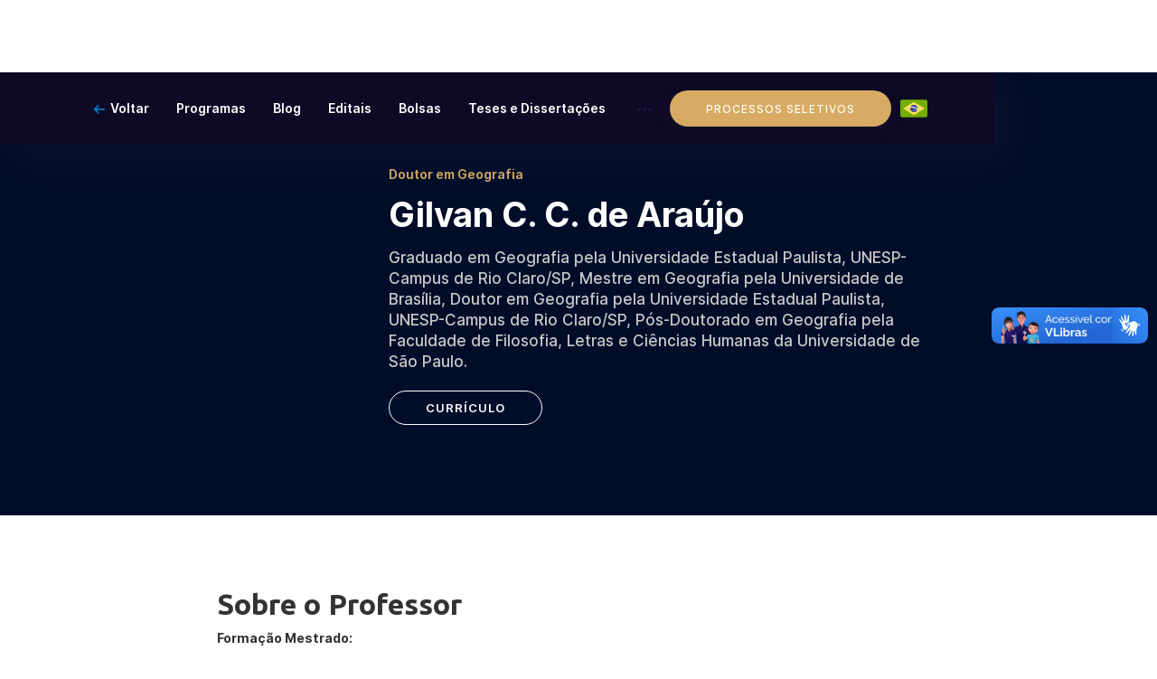

--- FILE ---
content_type: text/html
request_url: https://catolica.edu.br/pessoa/gilvan-charles-cerqueira-de-araujo
body_size: 9754
content:
<!DOCTYPE html><!-- Last Published: Wed Jan 21 2026 12:27:22 GMT+0000 (Coordinated Universal Time) --><html data-wf-domain="catolica.edu.br" data-wf-page="642c75aac07f4861f427b809" data-wf-site="63067d6d8bb1c662e5ad6d9d" lang="pt-BR" data-wf-collection="642c75aac07f486d1a27b7bd" data-wf-item-slug="gilvan-charles-cerqueira-de-araujo"><head><meta charset="utf-8"/><title>Gilvan Charles Cerqueira de Araújo</title><link rel="alternate" hrefLang="x-default" href="https://catolica.edu.br/pessoa/gilvan-charles-cerqueira-de-araujo"/><link rel="alternate" hrefLang="pt-BR" href="https://catolica.edu.br/pessoa/gilvan-charles-cerqueira-de-araujo"/><link rel="alternate" hrefLang="en" href="https://catolica.edu.br/en/pessoa/gilvan-charles-cerqueira-de-araujo"/><link rel="alternate" hrefLang="es" href="https://catolica.edu.br/es/pessoa/gilvan-charles-cerqueira-de-araujo"/><meta content="Gilvan Charles Cerqueira de Araújo" property="og:title"/><meta content="https://cdn.prod.website-files.com/63069267c225c74a59fd63a8/645d51d34d66103504e8dce5_Gilvan%20Santos%20-%20Educa%C3%A7%C3%A3o.avif" property="og:image"/><meta content="Gilvan Charles Cerqueira de Araújo" property="twitter:title"/><meta content="https://cdn.prod.website-files.com/63069267c225c74a59fd63a8/645d51d34d66103504e8dce5_Gilvan%20Santos%20-%20Educa%C3%A7%C3%A3o.avif" property="twitter:image"/><meta content="width=device-width, initial-scale=1" name="viewport"/><meta content="7XsSsp695m3GNVB0f5DlHxPIW5eod5QpSCos_LADwc0" name="google-site-verification"/><link href="https://cdn.prod.website-files.com/63067d6d8bb1c662e5ad6d9d/css/catolica.webflow.shared.ae085fe4b.min.css" rel="stylesheet" type="text/css" integrity="sha384-rghf5Lzh1jfmdO5+TmTjvgfbNwLrb0MQaCcOfmTWtSMo518KszncgIRwRZBctSsb" crossorigin="anonymous"/><link href="https://fonts.googleapis.com" rel="preconnect"/><link href="https://fonts.gstatic.com" rel="preconnect" crossorigin="anonymous"/><script src="https://ajax.googleapis.com/ajax/libs/webfont/1.6.26/webfont.js" type="text/javascript"></script><script type="text/javascript">WebFont.load({  google: {    families: ["Ubuntu:300,300italic,400,400italic,500,500italic,700,700italic","Cabin:regular,500,600,700"]  }});</script><script type="text/javascript">!function(o,c){var n=c.documentElement,t=" w-mod-";n.className+=t+"js",("ontouchstart"in o||o.DocumentTouch&&c instanceof DocumentTouch)&&(n.className+=t+"touch")}(window,document);</script><link href="https://cdn.prod.website-files.com/63067d6d8bb1c662e5ad6d9d/630688109edc916bdf596d01_Icon%2032x32.png" rel="shortcut icon" type="image/x-icon"/><link href="https://cdn.prod.website-files.com/63067d6d8bb1c662e5ad6d9d/63068812fcda2485615181f7_Icon%20256x256.png" rel="apple-touch-icon"/><meta name="adopt-website-id" content="8df6b04f-83e1-41c7-90a2-aa0ccda84ffe" />
          <script src="//tag.goadopt.io/injector.js?website_code=8df6b04f-83e1-41c7-90a2-aa0ccda84ffe" class="adopt-injector"></script>

<script id="jetboost-script" type="text/javascript"> window.JETBOOST_SITE_ID = "cmgfj6fqo001x0yy9fm4x0h8p"; (function(d) { var s = d.createElement("script"); s.src = "https://cdn.jetboost.io/jetboost.js"; s.async = 1; d.getElementsByTagName("head")[0].appendChild(s); })(document); </script>

<!-- Google Tag Manager -->
<script>(function(w,d,s,l,i){w[l]=w[l]||[];w[l].push({'gtm.start':
new Date().getTime(),event:'gtm.js'});var f=d.getElementsByTagName(s)[0],
j=d.createElement(s),dl=l!='dataLayer'?'&l='+l:'';j.async=true;j.src=
'https://www.googletagmanager.com/gtm.js?id='+i+dl;f.parentNode.insertBefore(j,f);
})(window,document,'script','dataLayer','GTM-K7WGN5W');</script>
<!-- End Google Tag Manager -->
<!-- FIX UCB LINKS -->
<script>
  document.addEventListener("DOMContentLoaded", () => {
  	// Seleciona todos os links com ucb.
    const ucb_links = document.querySelectorAll("a[href*='ucb.']");
    for(let i = 0; i < ucb_links.length; i++){
    	// Filtra os links para que apenas os ucb -> wp-content sejam afetados
      if(ucb_links[i].attributes.href.value.includes("/portal/wp-content/")){
        //ucb_links[i].style.color = "red"; //Apenas para visualizar links errados
        //Altera o link antigo pelo novo
        ucb_links[i].href = ucb_links[i].href.replace("ucb.", "ucb2.");
      }
    }
  });
</script>
<!-- END FIX UCB LINKS -->
</head><body><div class="stricto-style w-embed"><style>
  :root{
    --ps-dark-bg: #0e0a25; /* BG Azul (escuro) */
    --ps-bg: #011530; /* BG Azul (não tão escuro) */
    --ps-gold: #d7ab63; /* Gold */
  }
  /* -------------------- NAVBAR -------------------- */
  /* Navbar main button */
  [unidade_code="UCB_STRICTO"] .navbar-button{
    background-color: var(--ps-gold);
    border: 2px var(--ps-gold);
  }
  /* NAVBAR */
  [unidade_code="UCB_STRICTO"] .navbar{
    background-color: var(--ps-dark-bg);
  }
  /* Texto dos links do navbar */
  [unidade_code="UCB_STRICTO"] nav .w-nav-link{
    color: white;
  }
  /* SELETOR DE IDIOMAS */
  [unidade_code="UCB_STRICTO"] .locales-wrapper.pos-only{
  	display: block !important;
  }
  /* … | ← | ≡ */
  [unidade_code="UCB_STRICTO"] :is(nav .navbar-dropdown-more-icon, .navbar-burger-icon),[unidade_code="UCB_STRICTO"] .navbar-link-voltar::before{
    filter: brightness(0) invert(1);
  }
  /* -------------------- CONTEÚDO -------------------- */
  [unidade_code="UCB_STRICTO"] .header-c-template{
		position: relative;
    background: url("https://cdn.prod.website-files.com/63067d6d8bb1c662e5ad6d9d/64482b4bc47765f6ba10c7bb_Rect%20Light%20(4).svg");
  }
  [unidade_code="UCB_STRICTO"] .header-c-template:before{
		content: '';
    position: absolute;
    top: 0;
    left: 0;
    width: 100%;
    height: 20px;
    background-color: #A9AAAB;
  }


  /* -------------------- FOOTER -------------------- */
  [unidade_code="UCB_STRICTO"] .footer{
    background-color: var(--ps-dark-bg);
  }
  [unidade_code="UCB_STRICTO"] [unidade-tipo="graduacao"], [unidade-tipo="stricto"]{
    display: none;
  }
  [unidade_code="UCB_STRICTO"] [unidade-tipo="stricto"]{
    display: flex;
  }
  [unidade_code="UCB_STRICTO"] :is(.footer-column-title, .footer-column a:hover){
    color: var(--ps-gold);
  }
  [unidade_code="UCB_STRICTO"] :is(.texto-emec, .e-mec-logo-text){
    color: #8a94a6;
  }

  /* ----- MOBILE ----- */
  @media (max-width: 991px){
    /* -------------------- NAVBAR -------------------- */
    [unidade_code="UCB_STRICTO"] .navbar-link-wrapper {
      background-color: #000d28;
      box-shadow: 14px 14px 40px rgba(118,126,173,.08);
    }
    /* -------------------- CONTEÚDO -------------------- */

  }

</style></div><div class="w-embed"><style>
  :root{
    --bg-blue: #000D28;
    --gold-ps: #D7AB63;
    --gray-ps: #C9C9C9;
  }
  [unidade_code="UCB_STRICTO"] .header-pessoas{
    background-color: var(--bg-blue);
  }
  [unidade_code="UCB_STRICTO"] .header-badge-pessoas{
    background-color: transparent;
    color: var(--gold-ps);
    padding: 0px;
  }
  [unidade_code="UCB_STRICTO"] .header-pessoas-text{
    color: var(--gray-ps);
  }
  [unidade_code="UCB_STRICTO"] :is(.header-pessoas-button, .filtro-clear, .dropdown-link-filtro.jetboost-filter-active){
    color: var(--gold-ps) !important;
    border-color: var(--gold-ps) !important;
  }
	[unidade_code="UCB_STRICTO"] :is(.filtro-text, .dropdown-filtro-text){
  	color: var(--gold-ps);
  }
  [unidade_code="UCB_STRICTO"] .no-results-text{
  	background-color: var(--gold-ps);
  }
  
  /* HOVER EFFECTS */
  [unidade_code="UCB_STRICTO"] .header-pessoas-button:hover,
  [unidade_code="UCB_STRICTO"] .filtro-clear:hover{
    background-color: #D7AB6366 !important;
  }
  
  .cl-cursos-ps.pessoas{
  	grid-gap: 1%;
  }
  
  
</style></div><div unidade_code="UCB_STRICTO" class="page-wrapper"><div data-collapse="medium" data-animation="default" data-duration="400" id="navbar" data-easing="ease" data-easing2="ease" role="banner" class="navbar w-nav"><div class="wrapper-navbar"><div class="navbar-left"><a href="/" class="navbar-logo-wrapper w-nav-brand"><img width="120" alt="" src="https://cdn.prod.website-files.com/63069267c225c74a59fd63a8/644979982b0a441085dc5067_Logo%20Pos.avif" class="navbar-logo"/></a><nav role="navigation" class="navbar-link-wrapper w-nav-menu"><div class="w-embed"><style>
  .navbar-link-voltar::before{
    content: url("https://cdn.prod.website-files.com/63067d6d8bb1c662e5ad6d9d/6323bd42029fcf1558d3f362_arrow-left.png");
    margin-right: 6px;
    background-repeat: no-repeat;
    background-size: 12px 12px;
    position: relative;
    top: 2px;
  }
</style></div><a href="#" class="navbar-link-voltar w-nav-link">Voltar</a><a href="/#cursos" id="link-cursos" class="navbar-link w-nav-link">Cursos</a><a href="/blog" id="link-blog" class="navbar-link w-nav-link">Blog</a><div class="clw-nav w-dyn-list"><div id="nav-inst-main" role="list" class="cl-nav w-dyn-items"><div role="listitem" class="c-item-nav w-dyn-item"><a href="/institucional/editais-pos" class="navbar-link w-nav-link">Editais</a><a href="#blog" class="navbar-link w-condition-invisible w-nav-link">Editais</a></div><div role="listitem" class="c-item-nav w-dyn-item"><a href="/institucional/bolsas-pos" class="navbar-link w-nav-link">Bolsas</a><a href="#blog" class="navbar-link w-condition-invisible w-nav-link">Bolsas</a></div><div role="listitem" class="c-item-nav w-dyn-item"><a href="/institucional/teses-e-dissertacoes-pos" class="navbar-link w-condition-invisible w-nav-link">Teses e Dissertações</a><a href="https://bdtd.ucb.br:8443/jspui/" target="_blank" class="navbar-link w-nav-link">Teses e Dissertações</a></div></div></div><div data-delay="150" data-hover="true" id="nav-dp-inst" class="navbar-dropdown w-dropdown"><div class="navbar-dropdown-toggle w-dropdown-toggle"><img src="https://cdn.prod.website-files.com/63067d6d8bb1c662e5ad6d9d/6320dfc87d8d593d349e57e0_63067bd959a87233bc7d4b3e_dots.svg" width="16" alt="" class="navbar-dropdown-more-icon"/></div><nav class="navbar-dropdown-list w-dropdown-list"><div class="clw-nav-dp w-dyn-list"><div id="nav-inst" role="list" class="cl-nav-dp w-dyn-items"><div role="listitem" class="c-item-nav-dp w-dyn-item"><a href="/institucional/processos-anteriores-pos" class="navbar-dropdown-link w-inline-block"><div class="navbar-dropdown-text">Processos Anteriores</div></a><a href="#" class="navbar-dropdown-link w-inline-block w-condition-invisible"><div class="navbar-dropdown-text">Processos Anteriores</div></a></div><div role="listitem" class="c-item-nav-dp w-dyn-item"><a href="/institucional/comissoes-e-comites-pos" class="navbar-dropdown-link w-inline-block"><div class="navbar-dropdown-text">Comissões e Comitês</div></a><a href="#" class="navbar-dropdown-link w-inline-block w-condition-invisible"><div class="navbar-dropdown-text">Comissões e Comitês</div></a></div><div role="listitem" class="c-item-nav-dp w-dyn-item"><a href="/institucional/projetos-pos" class="navbar-dropdown-link w-inline-block w-condition-invisible"><div class="navbar-dropdown-text">Projetos/PAGE</div></a><a href="https://page.ucb.br/bc/projetos.programa" target="_blank" class="navbar-dropdown-link w-inline-block"><div class="navbar-dropdown-text">Projetos/PAGE</div></a></div><div role="listitem" class="c-item-nav-dp w-dyn-item"><a href="/institucional/niop-pos" class="navbar-dropdown-link w-inline-block"><div class="navbar-dropdown-text">NIOP</div></a><a href="#" class="navbar-dropdown-link w-inline-block w-condition-invisible"><div class="navbar-dropdown-text">NIOP</div></a></div></div></div></nav></div></nav></div><div class="navbar-right"><a href="#" class="navbar-button w-button">Inscreva-se</a><div class="locales-wrapper pos-only w-locales-list"><div data-hover="false" data-delay="0" class="dp-localization w-dropdown"><div class="dp-toggle-localization w-dropdown-toggle"><img alt="Português" loading="eager" src="https://cdn.prod.website-files.com/63067d6d8bb1c662e5ad6d9d/6706c3b03b203d3d85339765_brazil.svg" class="localization-main-flag"/></div><nav class="dp-list-localization w-dropdown-list"><div role="list" class="locales-list pos w-locales-items"><div role="listitem" class="locale w-locales-item"><a hreflang="pt-BR" href="/pessoa/gilvan-charles-cerqueira-de-araujo" aria-current="page" class="w-inline-block w--current"><img loading="lazy" src="https://cdn.prod.website-files.com/63067d6d8bb1c662e5ad6d9d/6706c3b03b203d3d85339765_brazil.svg" alt="" class="localization-flags"/></a></div><div role="listitem" class="locale w-locales-item"><a hreflang="en" href="/en/pessoa/gilvan-charles-cerqueira-de-araujo" class="w-inline-block"><img loading="lazy" src="https://cdn.prod.website-files.com/63067d6d8bb1c662e5ad6d9d/6706c3b2187aac716434ace0_united-states.svg" alt="" class="localization-flags"/></a></div><div role="listitem" class="locale w-locales-item"><a hreflang="es" href="/es/pessoa/gilvan-charles-cerqueira-de-araujo" class="w-inline-block"><img loading="lazy" src="https://cdn.prod.website-files.com/63067d6d8bb1c662e5ad6d9d/6706c3ae4fbdb074507b5c66_spain.svg" alt="" class="localization-flags"/></a></div></div></nav></div></div></div><div class="navbar-burger w-nav-button"><div class="navbar-burger-icon w-icon-nav-menu"></div></div></div><div id="wpp" class="whatsapp-container"><a href="#" class="whatsapp-wrapper w-inline-block w-condition-invisible"><div class="whatsapp"></div><div class="whatsapp-circle"></div></a></div></div><div data-pos="true" class="main-wrapper"><div class="header-pessoas"><div class="header-pessoas-wrapper"><img src="https://cdn.prod.website-files.com/63069267c225c74a59fd63a8/645d51d34d66103504e8dce5_Gilvan%20Santos%20-%20Educa%C3%A7%C3%A3o.avif" loading="lazy" alt="" sizes="100vw" srcset="https://cdn.prod.website-files.com/63069267c225c74a59fd63a8/645d51d34d66103504e8dce5_Gilvan%20Santos%20-%20Educa%C3%A7%C3%A3o-p-500.avif 500w, https://cdn.prod.website-files.com/63069267c225c74a59fd63a8/645d51d34d66103504e8dce5_Gilvan%20Santos%20-%20Educa%C3%A7%C3%A3o.avif 1200w" class="header-image-pessoas"/><div class="header-inner-wrapper-pessoas"><div class="header-badge-pessoas"><div class="header-badge-text-pessoas">Doutor em Geografia</div><div class="header-badge-text-pessoas w-condition-invisible">AUTOR</div></div><h1 class="header-pessoas-nome">Gilvan C. C. de Araújo</h1><p class="header-pessoas-text">Graduado em Geografia pela Universidade Estadual Paulista, UNESP-Campus de Rio Claro/SP, Mestre em Geografia pela Universidade de Brasília, Doutor em Geografia pela Universidade Estadual Paulista, UNESP-Campus de Rio Claro/SP, Pós-Doutorado em Geografia pela Faculdade de Filosofia, Letras e Ciências Humanas da Universidade de São Paulo. </p><a href="http://lattes.cnpq.br/8439116307383334" target="_blank" class="header-pessoas-button w-button">Currículo</a></div></div></div><div class="section-sobre-pessoas"><div class="rtf-sobre-pessoas w-richtext"><h2>Sobre o Professor</h2><p><strong>Formação Mestrado:</strong><br/>Mestrado em Geografia<br/>Universidade de Brasília, UnB, Brasil</p><p><strong>Formação Doutorado:</strong><br/>Doutorado em Geografia<br/>Universidade Estadual Paulista Júlio de Mesquita Filho, UNESP, Brasil</p><p><strong>Linhas de pesquisa:</strong><br/>Formação de professores, metodologia de pesquisa em educação, políticas públicas educacionais</p><p><strong>Projetos de pesquisa:</strong><br/>Ser docente: fundamentos a uma ontologia da prática pedagógica</p><p><strong>Links Profissionais</strong></p><p><a href="https://lattes.cnpq.br/8439116307383334" target="_blank"><strong>Currículo Lattes</strong></a></p><p><a href="https://orcid.org/0000-0003-4238-0139" target="_blank"><strong>Orcid</strong></a></p><p>‍</p><p>‍</p><p>‍</p></div></div><div id="cursos-ministrados" class="section-cursos-ministrados-ps"><div class="section-intro-ps"><div class="section-subtitle-ps-pessoas gold">Programas</div><h2 class="header-title-ps-pessoas">Disciplinas ministradas</h2></div><div class="wrapper-cursos-ps"><div class="cursos-pps-filter-wrapper"></div><div id="cursos" class="clw-cursos-ps-pessoas jetboost-list-wrapper-382b jetboost-list-wrapper-nr9w jetboost-list-wrapper-nqpm jetboost-list-wrapper-okmx w-dyn-list"><div role="list" class="cl-cursos-ps pessoas w-dyn-items"><div role="listitem" class="c-item-cursos-ps w-dyn-item"><a href="/pos-stricto/doutorado-em-educacao-ucb" class="card-cursos w-inline-block"><div style="background-image:url(&quot;https://cdn.prod.website-files.com/63069267c225c74a59fd63a8/643ea227d7f65ac97b4a1489_THUMBNAIL%20-%20Mestrado%20e%20Doutorado%20em%20Educa%C3%A7%C3%A3o%202.avif&quot;)" class="card-cursos-image"><div class="card-cursos-inner-wrapper"><h3 class="card-cursos-name">Educação</h3><div style="background-color:#b28e2e" class="card-cursos-programa"><div class="card-cursos-text-programa">Doutorado</div></div></div><div class="card-cursos-image-overlay"></div></div></a><div class="w-embed"><input type="hidden" class="jetboost-list-item" value="doutorado-em-educacao-ucb" /></div></div><div role="listitem" class="c-item-cursos-ps w-dyn-item"><a href="/pos-stricto/mestrado-em-educacao-ucb" class="card-cursos w-inline-block"><div style="background-image:url(&quot;https://cdn.prod.website-files.com/63069267c225c74a59fd63a8/642c2d32c21665556365d620_THUMBNAIL%20-%20Mestrado%20e%20Doutorado%20em%20Educa%C3%A7%C3%A3o.avif&quot;)" class="card-cursos-image"><div class="card-cursos-inner-wrapper"><h3 class="card-cursos-name">Educação</h3><div style="background-color:#423f38" class="card-cursos-programa"><div class="card-cursos-text-programa">Mestrado</div></div></div><div class="card-cursos-image-overlay"></div></div></a><div class="w-embed"><input type="hidden" class="jetboost-list-item" value="mestrado-em-educacao-ucb" /></div></div></div></div><div class="no-results-wrapper jetboost-list-wrapper-empty-382b jetboost-list-wrapper-empty-nr9w"><div id="w-node-_81ddbfef-7be4-ec78-8a89-5aac9b33ab75-f427b809" class="no-results-text-ps gold">Nenhum curso encontrado</div></div><div class="pagination-wrapper"><a href="#" class="pagination-button-cursos jetboost-pagination-prev-nqpm w-inline-block"><div class="pagination-arrow-icon-cursos w-icon-slider-left"></div><div class="pagination-text">Left</div></a><a href="#" class="pagination-button-cursos jetboost-pagination-next-nqpm w-inline-block"><div class="pagination-arrow-icon-cursos w-icon-slider-right"></div><div class="pagination-text">Right</div></a></div></div></div><div id="blog" class="section-blog-pessoas"><div class="w-embed"><style>

  .dropdown-filtro-placeholder{
    text-overflow: ellipsis;
    white-space: nowrap;
    overflow: hidden;
  }

  .card-title-blog{
    overflow: hidden;
    width:100px;
    display: -webkit-box;
    -webkit-line-clamp: 2;
    -webkit-box-orient: vertical;
  }

</style></div><div class="container-blog"><div class="blog-filter-wrapper"><div class="filtro-block w-form"><form method="get" name="wf-form-" data-name="" id="email-form" class="filtro-form-wrapper-blog" data-wf-page-id="642c75aac07f4861f427b809" data-wf-element-id="14faf935-4c52-ca8c-ac24-b76a24f351b6"><div id="w-node-_14faf935-4c52-ca8c-ac24-b76a24f351b7-f427b809" class="filtro-wrapper"><div class="filtro-text blue">Digite o que procura</div><input class="filtro-search jetboost-list-search-input-oz34 w-input" maxlength="256" name="busca" data-name="busca" placeholder="" type="text" id="field"/></div><div data-delay="0" data-hover="false" id="w-node-_14faf935-4c52-ca8c-ac24-b76a24f351ca-f427b809" class="dropdown-filtro w-dropdown"><div class="dropdown-toggle-filtro w-dropdown-toggle"><div class="dropdown-filtro-icon w-icon-dropdown-toggle"></div><div class="dropdown-filtro-text blue">Categoria</div><div class="dropdown-filtro-placeholder"></div></div><nav class="dropdown-list-filtro w-dropdown-list"><div class="clw-dp-filtro jetboost-filter-nq5n w-dyn-list"><div role="list" class="cl-dp-filtro w-dyn-items"><div role="listitem" class="c-item-dp-filtro w-dyn-item"><a href="#" class="dropdown-link-filtro jetboost-filter-active w-dropdown-link">Acadêmico</a><div class="w-embed"><input type="hidden" class="jetboost-list-item" value="academico" /></div></div><div role="listitem" class="c-item-dp-filtro w-dyn-item"><a href="#" class="dropdown-link-filtro jetboost-filter-active w-dropdown-link">Artigos</a><div class="w-embed"><input type="hidden" class="jetboost-list-item" value="artigo" /></div></div><div role="listitem" class="c-item-dp-filtro w-dyn-item"><a href="#" class="dropdown-link-filtro jetboost-filter-active w-dropdown-link">Notícias</a><div class="w-embed"><input type="hidden" class="jetboost-list-item" value="noticia" /></div></div><div role="listitem" class="c-item-dp-filtro w-dyn-item"><a href="#" class="dropdown-link-filtro jetboost-filter-active w-dropdown-link">Pesquisa</a><div class="w-embed"><input type="hidden" class="jetboost-list-item" value="pesquisa" /></div></div><div role="listitem" class="c-item-dp-filtro w-dyn-item"><a href="#" class="dropdown-link-filtro jetboost-filter-active w-dropdown-link">Responsabilidade Social</a><div class="w-embed"><input type="hidden" class="jetboost-list-item" value="responsabilidade-social" /></div></div></div></div></nav></div><a id="w-node-_14faf935-4c52-ca8c-ac24-b76a24f351d9-f427b809" href="#" class="filtro-clear jetboost-list-search-reset-oz34 jetboost-filter-none-nr1o jetboost-filter-none-nq5n w-button">Limpar</a></form><div class="w-form-done"><div>Thank you! Your submission has been received!</div></div><div class="w-form-fail"><div>Oops! Something went wrong while submitting the form.</div></div></div></div><div class="clw-blog jetboost-list-wrapper-oz34 jetboost-list-wrapper-nr1o jetboost-list-wrapper-nq5n jetboost-list-wrapper-ok35 w-dyn-list"><div class="empty-blog w-dyn-empty"><div>No items found.</div></div><div role="navigation" aria-label="List" class="w-pagination-wrapper"></div></div><div class="pagination-wrapper"><a href="#" class="pagination-button jetboost-pagination-prev-ok35 w-inline-block"><div class="pagination-arrow-icon w-icon-slider-left"></div></a><a href="#" class="pagination-button jetboost-pagination-next-ok35 w-inline-block"><div class="pagination-arrow-icon w-icon-slider-right"></div></a></div><div class="no-results-text jetboost-list-wrapper-empty-oz34 jetboost-list-wrapper-empty-nr1o jetboost-list-wrapper-empty-nq5n">Nenhum post encontrado</div></div></div></div><footer class="footer"><div class="footer-container"><div class="footer-bottom-wrapper"><div id="w-node-_69b42162-2437-665e-94fd-270728cab6a1-f427b809" class="footer-column"><div class="footer-column-title">Blog</div><a href="/blog" class="footer-link-blog">Artigos</a><a href="/blog" class="footer-link-blog">Notícias</a><a href="/blog" class="footer-link-blog">Comunicados</a></div><div unidade-tipo="graduacao" id="w-node-_69b42162-2437-665e-94fd-270728cab6aa-f427b809" class="footer-column"><div class="footer-column-title">Formas de Ingresso</div><a href="#" class="footer-link-ingresso">Vestibular</a><a href="#" class="footer-link-ingresso">ENEM</a><a href="#" class="footer-link-ingresso">2ª Graduação</a><a href="#" class="footer-link-ingresso">Transferência</a></div><div unidade-tipo="stricto" id="w-node-_28899be1-241e-b2d2-2157-ad31acb30cc8-f427b809" class="footer-column"><div class="footer-column-title">Programas</div><a href="#" class="footer-link-ingresso">Especialização</a><a href="#" class="footer-link-ingresso">Mestrado</a><a href="#" class="footer-link-ingresso">Doutorado</a></div><div id="w-node-_69b42162-2437-665e-94fd-270728cab6b5-f427b809" class="footer-column-right"><div class="footer-column-title">Acompanhe-nos</div><div id="footer-sociais" class="footer-social-wrapper"><a href="#" target="_blank" class="footer-social-circle w-inline-block"><img src="https://cdn.prod.website-files.com/63067d6d8bb1c662e5ad6d9d/63517a4e41c877618ce15c4f_facebook.webp" alt="Facebook" class="footer-social-icon"/></a><a href="#" target="_blank" class="footer-social-circle w-inline-block"><img src="https://cdn.prod.website-files.com/63067d6d8bb1c662e5ad6d9d/63068b71258d35d55d604d6c_instagram.svg" alt="Instagram" class="footer-social-icon"/></a><a href="#" target="_blank" class="footer-social-circle w-inline-block"><img src="https://cdn.prod.website-files.com/63067d6d8bb1c662e5ad6d9d/63068b71258d3557a7604d6d_twitter.svg" alt="Twitter" class="footer-social-icon"/></a><a href="#" target="_blank" class="footer-social-circle w-inline-block"><img src="https://cdn.prod.website-files.com/63067d6d8bb1c662e5ad6d9d/63068b71258d35ae72604d6f_linkedin.svg" alt="Linkedin" class="footer-social-icon"/></a><a href="#" target="_blank" class="footer-social-circle w-inline-block"><img src="https://cdn.prod.website-files.com/63067d6d8bb1c662e5ad6d9d/63beb3a42f025bc46864833e_youtube.webp" alt="Youtube" class="footer-social-icon"/></a></div><a href="https://cdn.prod.website-files.com/63067d6d8bb1c662e5ad6d9d/634f024f36574a4958dfe6be_Politica-de-Privacidade.pdf" target="_blank" class="footer-link-ingresso politica">Política de Privacidade</a></div><div id="parceiro-nativo" class="footer-column w-node-_69b42162-2437-665e-94fd-270728cab6c5-f427b809 w-condition-invisible"><div class="parceria-footer-wrapper"><div class="footer-column-title">Parceria</div><a href="#" class="footer-parceiro-link w-inline-block"><img src="" loading="lazy" alt="" class="footer-parceiro-logo"/></a></div></div><div id="emec-nativo" class="footer-column w-node-_69b42162-2437-665e-94fd-270728cab6c7-f427b809"><a href="https://emec.mec.gov.br/emec/consulta-cadastro/detalhamento/d96957f455f6405d14c6542552b0f6eb/NDAz" target="_blank" class="trigger-e-mec w-inline-block"><img src="https://cdn.prod.website-files.com/63067d6d8bb1c662e5ad6d9d/63866da7479fffba93a7af1d_e-mec-1-1.webp" loading="lazy" alt="Logo e-MEC" class="e-mec-logo"/><div class="e-mec-logo-text">e-MEC</div></a><div class="texto-emec">Consulte o cadastro da Instituição no Sistema e-MEC</div><a href="#" target="_blank" class="emec-qrcode-link w-inline-block"><img src="https://cdn.prod.website-files.com/63069267c225c74a59fd63a8/63988f3a883baec693dbcdf0_UCB%20-%20E-MEC_BANNER%20DESKTOP%20-%201920X695%20(1).avif" loading="lazy" alt="" class="emec-qrcode"/></a></div></div></div></footer></div><script src="https://d3e54v103j8qbb.cloudfront.net/js/jquery-3.5.1.min.dc5e7f18c8.js?site=63067d6d8bb1c662e5ad6d9d" type="text/javascript" integrity="sha256-9/aliU8dGd2tb6OSsuzixeV4y/faTqgFtohetphbbj0=" crossorigin="anonymous"></script><script src="https://cdn.prod.website-files.com/63067d6d8bb1c662e5ad6d9d/js/webflow.schunk.36b8fb49256177c8.js" type="text/javascript" integrity="sha384-4abIlA5/v7XaW1HMXKBgnUuhnjBYJ/Z9C1OSg4OhmVw9O3QeHJ/qJqFBERCDPv7G" crossorigin="anonymous"></script><script src="https://cdn.prod.website-files.com/63067d6d8bb1c662e5ad6d9d/js/webflow.schunk.0f705d2797780959.js" type="text/javascript" integrity="sha384-3KvWShXag1f8vu6hjGRrknE+Rs7VYs4PKdpchLUxPqm/sIodqELmn0jU7W2qdYcb" crossorigin="anonymous"></script><script src="https://cdn.prod.website-files.com/63067d6d8bb1c662e5ad6d9d/js/webflow.schunk.6da2146d76dc5001.js" type="text/javascript" integrity="sha384-AtY0eS9LwRXY9+mAQxxHC2u64wqw0tg8+mak6dJrZRsMNXmzKgJq/2tmqvChc1px" crossorigin="anonymous"></script><script src="https://cdn.prod.website-files.com/63067d6d8bb1c662e5ad6d9d/js/webflow.schunk.b4435221be879eb3.js" type="text/javascript" integrity="sha384-e5oAn9tYTxmdHrtX1nsgNDcitBJ2ishEdQmTOm+Db7NHPrrwirc4vmOKV+Yu54ZV" crossorigin="anonymous"></script><script src="https://cdn.prod.website-files.com/63067d6d8bb1c662e5ad6d9d/js/webflow.e4c25d03.d8a30035e0ac35f0.js" type="text/javascript" integrity="sha384-6mcQFVV/i20Qun8XgVs9Q6Dadvf4MxcDy9Lo3zOcU38TEK3e7b1rEsl1a5r2G8F7" crossorigin="anonymous"></script><!-- Google Tag Manager (noscript) -->
<noscript><iframe src="https://www.googletagmanager.com/ns.html?id=GTM-K7WGN5W"
height="0" width="0" style="display:none;visibility:hidden"></iframe></noscript>
<!-- End Google Tag Manager (noscript) -->
<script>
	// Identifica a página que está
	const path = window.location.pathname.split("/");
  let unidade;
  // Não executa nas páginas: Home, Unidade, Institucional, Cursos, LP, TP, Pós Stricto, Pos, Blog Post(path[2] é true quando está no post), Pessoa
	if(
  path[1] !== "unidade" && 
  path[1] !== "institucional" && 
  path[1] !== "pessoa" && 
  path[1] !== "curso" && 
  path[1] !== "lp" && 
  path[1] !== "tp" && 
  path[1] !== "pos-stricto" && 
  path[1] !== "pos" && 
  (path[1] !== "en" && path[2] !== "pos") &&
  (path[1] !== "es" && path[2] !== "pos") &&
  path[1] && 
  !(path[1] == "blog" && path[2])){
  	// Recebe informações do localStorage
  	unidade = JSON.parse(localStorage.getItem("unidade"));
    if(unidade){
    
    	// Altera Navbar
    	$("#nav-unidades").remove();
    	$(".navbar-logo").attr("srcset", unidade.logo);
      $(".navbar-link-voltar").attr("href", "/unidade/" + unidade.slug);
      $(".navbar-logo-wrapper").attr("href", "/unidade/" + unidade.slug);
      $(".navbar-link-voltar").removeClass("hidden");
      
      // Altera os links Cursos para ancorar na unidade
      $("#link-cursos").attr("href", "/unidade/" + unidade.slug + "/#cursos");
      
      // Altera os links Blog para ancorar na unidade
      $("#link-blog").attr("href", "/unidade/" + unidade.slug + "/#blog");
      
      // Se institucional está definido, adiciona na página
      unidade.institucional ? $("#nav-inst").html(unidade.institucional):$("#nav-inst").parents('.navbar-dropdown-inst').remove(); 
      $("#nav-inst-main").html(unidade.institucional_main);
      $(".navbar-dropdown-inst").css("display", "block");
      $("#nav-inst-main").removeClass("hidden");
      
      // Whatsapp
      $(".whatsapp-container").html(unidade.whatsapp);
      
      // Altera os links do footer para ancorar
      $(".footer-link-blog").attr("href", "/unidade/" + unidade.slug + "/#blog");
      $(".footer-link-ingresso").attr("href", "/unidade/" + unidade.slug + "/#formas-ingresso");
      
      //EMEC
      $(".footer .footer-bottom-wrapper").append(unidade.emec);
      $("#emec-nativo").remove();
      //Parceiro
      $(".footer .footer-bottom-wrapper").append(unidade.parceiro);
      
      // Altera os links de redes sociais
      $("#footer-sociais").html(unidade.footer_sociais);
      
      // Se a página não for de um curso, o link increva-se ancora para a unidade
      if(path[1] !== "curso"){
      	$(".navbar-button").attr("href", "/unidade/" + unidade.slug + "/#cursos");
    	}
    }
  }
</script>

<script>(function(d){var s = d.createElement("script");s.setAttribute("data-account", "8e1ItZ9byg");s.setAttribute("src", "https://cdn.userway.org/widget.js");(d.body || d.head).appendChild(s);})(document)</script><noscript>Please ensure Javascript is enabled for purposes of <a href="https://userway.org">website accessibility</a></noscript>

  <div vw class="enabled">
    <div vw-access-button class="active"></div>
    <div vw-plugin-wrapper>
      <div class="vw-plugin-top-wrapper"></div>
    </div>
  </div>
  <script src="https://vlibras.gov.br/app/vlibras-plugin.js"></script>
  <script>
    new window.VLibras.Widget('https://vlibras.gov.br/app');
  </script><script>
  unidade = JSON.parse(localStorage.getItem("unidade"));
  if("UCB_STRICTO" === "UCB_STRICTO"){
    // SCRIPT PARA A PÓS
    $(".navbar-link-voltar, .navbar-logo-wrapper").attr("href", "/pos");
    $("#link-cursos, .navbar-button, .footer-link-ingresso").attr("href", "/pos/#programas");
    $("#link-blog, .footer-link-blog").attr("href", "/pos/#blog");
    $("#link-cursos").text("Programas");
    $(".navbar-button").text("Processos Seletivos");
  } else if(unidade){
    $(".navbar-logo").attr("srcset", unidade.logo);
    $(".navbar-link-voltar, .navbar-logo-wrapper").attr("href", "/unidade/" + unidade.slug);
    $("#link-cursos").attr("href", "/unidade/" + unidade.slug + "/#cursos");
    $("#link-blog, .footer-link-blog").attr("href", "/unidade/" + unidade.slug + "/#blog");
    unidade.institucional ? $("#nav-inst").html(unidade.institucional):$("#nav-inst").parents('.navbar-dropdown-inst').remove(); 
    $("#nav-inst-main").html(unidade.institucional_main);
    $(".navbar-dropdown-inst").css("display", "block");
    $("#nav-inst-main, .navbar-link-voltar").removeClass("hidden");
    $(".whatsapp-container").html(unidade.whatsapp);
    $(".footer-link-ingresso").attr("href", "/unidade/" + unidade.slug + "/#formas-ingresso");  
    $("#emec-nativo, #parceiro-nativo").remove();
    $(".footer .footer-bottom-wrapper").append(unidade.emec);
    $(".footer .footer-bottom-wrapper").append(unidade.parceiro);
    $("#footer-sociais").html(unidade.footer_sociais);
  } else {
    $(".navbar-logo").attr("srcset", "https://cdn.prod.website-files.com/63069267c225c74a59fd63a8/644979982b0a441085dc5067_Logo%20Pos.avif");
    $(".navbar-link-voltar, .navbar-logo-wrapper").attr("href", "/unidade/" + "universidade-catolica-de-brasilia-stricto");
    $("#link-cursos").attr("href", "/unidade/" + "universidade-catolica-de-brasilia-stricto" + "/#cursos");
    $("#link-blog, .footer-link-blog").attr("href", "/unidade/" + "universidade-catolica-de-brasilia-stricto" + "/#blog");
    $(".footer-link-modalidades").attr("href", "/unidade/" + "universidade-catolica-de-brasilia-stricto" + "/#modalidades");
    $(".footer-link-ingresso").attr("href", "/unidade/" + "universidade-catolica-de-brasilia-stricto" + "/#formas-ingresso");
  }
</script>
<script>
	$('.dropdown-link-filtro').click(function(){
    $(this).parents('.dropdown-list-filtro').siblings().children('.dropdown-filtro-placeholder').text($(this).text());
  });
  $('.filtro-clear').click(clearFilter);
  function clearFilter(){
  	$('.dropdown-filtro-placeholder').text("");
  }
</script>

<script>
	$(".empty-cursos").parents("#cursos-ministrados").remove();
  $(".empty-blog").parents("#blog").remove();
</script></body></html>

--- FILE ---
content_type: text/css
request_url: https://cdn.prod.website-files.com/63067d6d8bb1c662e5ad6d9d/css/catolica.webflow.shared.ae085fe4b.min.css
body_size: 35183
content:
html{-webkit-text-size-adjust:100%;-ms-text-size-adjust:100%;font-family:sans-serif}body{margin:0}article,aside,details,figcaption,figure,footer,header,hgroup,main,menu,nav,section,summary{display:block}audio,canvas,progress,video{vertical-align:baseline;display:inline-block}audio:not([controls]){height:0;display:none}[hidden],template{display:none}a{background-color:#0000}a:active,a:hover{outline:0}abbr[title]{border-bottom:1px dotted}b,strong{font-weight:700}dfn{font-style:italic}h1{margin:.67em 0;font-size:2em}mark{color:#000;background:#ff0}small{font-size:80%}sub,sup{vertical-align:baseline;font-size:75%;line-height:0;position:relative}sup{top:-.5em}sub{bottom:-.25em}img{border:0}svg:not(:root){overflow:hidden}hr{box-sizing:content-box;height:0}pre{overflow:auto}code,kbd,pre,samp{font-family:monospace;font-size:1em}button,input,optgroup,select,textarea{color:inherit;font:inherit;margin:0}button{overflow:visible}button,select{text-transform:none}button,html input[type=button],input[type=reset]{-webkit-appearance:button;cursor:pointer}button[disabled],html input[disabled]{cursor:default}button::-moz-focus-inner,input::-moz-focus-inner{border:0;padding:0}input{line-height:normal}input[type=checkbox],input[type=radio]{box-sizing:border-box;padding:0}input[type=number]::-webkit-inner-spin-button,input[type=number]::-webkit-outer-spin-button{height:auto}input[type=search]{-webkit-appearance:none}input[type=search]::-webkit-search-cancel-button,input[type=search]::-webkit-search-decoration{-webkit-appearance:none}legend{border:0;padding:0}textarea{overflow:auto}optgroup{font-weight:700}table{border-collapse:collapse;border-spacing:0}td,th{padding:0}@font-face{font-family:webflow-icons;src:url([data-uri])format("truetype");font-weight:400;font-style:normal}[class^=w-icon-],[class*=\ w-icon-]{speak:none;font-variant:normal;text-transform:none;-webkit-font-smoothing:antialiased;-moz-osx-font-smoothing:grayscale;font-style:normal;font-weight:400;line-height:1;font-family:webflow-icons!important}.w-icon-slider-right:before{content:""}.w-icon-slider-left:before{content:""}.w-icon-nav-menu:before{content:""}.w-icon-arrow-down:before,.w-icon-dropdown-toggle:before{content:""}.w-icon-file-upload-remove:before{content:""}.w-icon-file-upload-icon:before{content:""}*{box-sizing:border-box}html{height:100%}body{color:#333;background-color:#fff;min-height:100%;margin:0;font-family:Arial,sans-serif;font-size:14px;line-height:20px}img{vertical-align:middle;max-width:100%;display:inline-block}html.w-mod-touch *{background-attachment:scroll!important}.w-block{display:block}.w-inline-block{max-width:100%;display:inline-block}.w-clearfix:before,.w-clearfix:after{content:" ";grid-area:1/1/2/2;display:table}.w-clearfix:after{clear:both}.w-hidden{display:none}.w-button{color:#fff;line-height:inherit;cursor:pointer;background-color:#3898ec;border:0;border-radius:0;padding:9px 15px;text-decoration:none;display:inline-block}input.w-button{-webkit-appearance:button}html[data-w-dynpage] [data-w-cloak]{color:#0000!important}.w-code-block{margin:unset}pre.w-code-block code{all:inherit}.w-optimization{display:contents}.w-webflow-badge,.w-webflow-badge>img{box-sizing:unset;width:unset;height:unset;max-height:unset;max-width:unset;min-height:unset;min-width:unset;margin:unset;padding:unset;float:unset;clear:unset;border:unset;border-radius:unset;background:unset;background-image:unset;background-position:unset;background-size:unset;background-repeat:unset;background-origin:unset;background-clip:unset;background-attachment:unset;background-color:unset;box-shadow:unset;transform:unset;direction:unset;font-family:unset;font-weight:unset;color:unset;font-size:unset;line-height:unset;font-style:unset;font-variant:unset;text-align:unset;letter-spacing:unset;-webkit-text-decoration:unset;text-decoration:unset;text-indent:unset;text-transform:unset;list-style-type:unset;text-shadow:unset;vertical-align:unset;cursor:unset;white-space:unset;word-break:unset;word-spacing:unset;word-wrap:unset;transition:unset}.w-webflow-badge{white-space:nowrap;cursor:pointer;box-shadow:0 0 0 1px #0000001a,0 1px 3px #0000001a;visibility:visible!important;opacity:1!important;z-index:2147483647!important;color:#aaadb0!important;overflow:unset!important;background-color:#fff!important;border-radius:3px!important;width:auto!important;height:auto!important;margin:0!important;padding:6px!important;font-size:12px!important;line-height:14px!important;text-decoration:none!important;display:inline-block!important;position:fixed!important;inset:auto 12px 12px auto!important;transform:none!important}.w-webflow-badge>img{position:unset;visibility:unset!important;opacity:1!important;vertical-align:middle!important;display:inline-block!important}h1,h2,h3,h4,h5,h6{margin-bottom:10px;font-weight:700}h1{margin-top:20px;font-size:38px;line-height:44px}h2{margin-top:20px;font-size:32px;line-height:36px}h3{margin-top:20px;font-size:24px;line-height:30px}h4{margin-top:10px;font-size:18px;line-height:24px}h5{margin-top:10px;font-size:14px;line-height:20px}h6{margin-top:10px;font-size:12px;line-height:18px}p{margin-top:0;margin-bottom:10px}blockquote{border-left:5px solid #e2e2e2;margin:0 0 10px;padding:10px 20px;font-size:18px;line-height:22px}figure{margin:0 0 10px}figcaption{text-align:center;margin-top:5px}ul,ol{margin-top:0;margin-bottom:10px;padding-left:40px}.w-list-unstyled{padding-left:0;list-style:none}.w-embed:before,.w-embed:after{content:" ";grid-area:1/1/2/2;display:table}.w-embed:after{clear:both}.w-video{width:100%;padding:0;position:relative}.w-video iframe,.w-video object,.w-video embed{border:none;width:100%;height:100%;position:absolute;top:0;left:0}fieldset{border:0;margin:0;padding:0}button,[type=button],[type=reset]{cursor:pointer;-webkit-appearance:button;border:0}.w-form{margin:0 0 15px}.w-form-done{text-align:center;background-color:#ddd;padding:20px;display:none}.w-form-fail{background-color:#ffdede;margin-top:10px;padding:10px;display:none}label{margin-bottom:5px;font-weight:700;display:block}.w-input,.w-select{color:#333;vertical-align:middle;background-color:#fff;border:1px solid #ccc;width:100%;height:38px;margin-bottom:10px;padding:8px 12px;font-size:14px;line-height:1.42857;display:block}.w-input::placeholder,.w-select::placeholder{color:#999}.w-input:focus,.w-select:focus{border-color:#3898ec;outline:0}.w-input[disabled],.w-select[disabled],.w-input[readonly],.w-select[readonly],fieldset[disabled] .w-input,fieldset[disabled] .w-select{cursor:not-allowed}.w-input[disabled]:not(.w-input-disabled),.w-select[disabled]:not(.w-input-disabled),.w-input[readonly],.w-select[readonly],fieldset[disabled]:not(.w-input-disabled) .w-input,fieldset[disabled]:not(.w-input-disabled) .w-select{background-color:#eee}textarea.w-input,textarea.w-select{height:auto}.w-select{background-color:#f3f3f3}.w-select[multiple]{height:auto}.w-form-label{cursor:pointer;margin-bottom:0;font-weight:400;display:inline-block}.w-radio{margin-bottom:5px;padding-left:20px;display:block}.w-radio:before,.w-radio:after{content:" ";grid-area:1/1/2/2;display:table}.w-radio:after{clear:both}.w-radio-input{float:left;margin:3px 0 0 -20px;line-height:normal}.w-file-upload{margin-bottom:10px;display:block}.w-file-upload-input{opacity:0;z-index:-100;width:.1px;height:.1px;position:absolute;overflow:hidden}.w-file-upload-default,.w-file-upload-uploading,.w-file-upload-success{color:#333;display:inline-block}.w-file-upload-error{margin-top:10px;display:block}.w-file-upload-default.w-hidden,.w-file-upload-uploading.w-hidden,.w-file-upload-error.w-hidden,.w-file-upload-success.w-hidden{display:none}.w-file-upload-uploading-btn{cursor:pointer;background-color:#fafafa;border:1px solid #ccc;margin:0;padding:8px 12px;font-size:14px;font-weight:400;display:flex}.w-file-upload-file{background-color:#fafafa;border:1px solid #ccc;flex-grow:1;justify-content:space-between;margin:0;padding:8px 9px 8px 11px;display:flex}.w-file-upload-file-name{font-size:14px;font-weight:400;display:block}.w-file-remove-link{cursor:pointer;width:auto;height:auto;margin-top:3px;margin-left:10px;padding:3px;display:block}.w-icon-file-upload-remove{margin:auto;font-size:10px}.w-file-upload-error-msg{color:#ea384c;padding:2px 0;display:inline-block}.w-file-upload-info{padding:0 12px;line-height:38px;display:inline-block}.w-file-upload-label{cursor:pointer;background-color:#fafafa;border:1px solid #ccc;margin:0;padding:8px 12px;font-size:14px;font-weight:400;display:inline-block}.w-icon-file-upload-icon,.w-icon-file-upload-uploading{width:20px;margin-right:8px;display:inline-block}.w-icon-file-upload-uploading{height:20px}.w-container{max-width:940px;margin-left:auto;margin-right:auto}.w-container:before,.w-container:after{content:" ";grid-area:1/1/2/2;display:table}.w-container:after{clear:both}.w-container .w-row{margin-left:-10px;margin-right:-10px}.w-row:before,.w-row:after{content:" ";grid-area:1/1/2/2;display:table}.w-row:after{clear:both}.w-row .w-row{margin-left:0;margin-right:0}.w-col{float:left;width:100%;min-height:1px;padding-left:10px;padding-right:10px;position:relative}.w-col .w-col{padding-left:0;padding-right:0}.w-col-1{width:8.33333%}.w-col-2{width:16.6667%}.w-col-3{width:25%}.w-col-4{width:33.3333%}.w-col-5{width:41.6667%}.w-col-6{width:50%}.w-col-7{width:58.3333%}.w-col-8{width:66.6667%}.w-col-9{width:75%}.w-col-10{width:83.3333%}.w-col-11{width:91.6667%}.w-col-12{width:100%}.w-hidden-main{display:none!important}@media screen and (max-width:991px){.w-container{max-width:728px}.w-hidden-main{display:inherit!important}.w-hidden-medium{display:none!important}.w-col-medium-1{width:8.33333%}.w-col-medium-2{width:16.6667%}.w-col-medium-3{width:25%}.w-col-medium-4{width:33.3333%}.w-col-medium-5{width:41.6667%}.w-col-medium-6{width:50%}.w-col-medium-7{width:58.3333%}.w-col-medium-8{width:66.6667%}.w-col-medium-9{width:75%}.w-col-medium-10{width:83.3333%}.w-col-medium-11{width:91.6667%}.w-col-medium-12{width:100%}.w-col-stack{width:100%;left:auto;right:auto}}@media screen and (max-width:767px){.w-hidden-main,.w-hidden-medium{display:inherit!important}.w-hidden-small{display:none!important}.w-row,.w-container .w-row{margin-left:0;margin-right:0}.w-col{width:100%;left:auto;right:auto}.w-col-small-1{width:8.33333%}.w-col-small-2{width:16.6667%}.w-col-small-3{width:25%}.w-col-small-4{width:33.3333%}.w-col-small-5{width:41.6667%}.w-col-small-6{width:50%}.w-col-small-7{width:58.3333%}.w-col-small-8{width:66.6667%}.w-col-small-9{width:75%}.w-col-small-10{width:83.3333%}.w-col-small-11{width:91.6667%}.w-col-small-12{width:100%}}@media screen and (max-width:479px){.w-container{max-width:none}.w-hidden-main,.w-hidden-medium,.w-hidden-small{display:inherit!important}.w-hidden-tiny{display:none!important}.w-col{width:100%}.w-col-tiny-1{width:8.33333%}.w-col-tiny-2{width:16.6667%}.w-col-tiny-3{width:25%}.w-col-tiny-4{width:33.3333%}.w-col-tiny-5{width:41.6667%}.w-col-tiny-6{width:50%}.w-col-tiny-7{width:58.3333%}.w-col-tiny-8{width:66.6667%}.w-col-tiny-9{width:75%}.w-col-tiny-10{width:83.3333%}.w-col-tiny-11{width:91.6667%}.w-col-tiny-12{width:100%}}.w-widget{position:relative}.w-widget-map{width:100%;height:400px}.w-widget-map label{width:auto;display:inline}.w-widget-map img{max-width:inherit}.w-widget-map .gm-style-iw{text-align:center}.w-widget-map .gm-style-iw>button{display:none!important}.w-widget-twitter{overflow:hidden}.w-widget-twitter-count-shim{vertical-align:top;text-align:center;background:#fff;border:1px solid #758696;border-radius:3px;width:28px;height:20px;display:inline-block;position:relative}.w-widget-twitter-count-shim *{pointer-events:none;-webkit-user-select:none;user-select:none}.w-widget-twitter-count-shim .w-widget-twitter-count-inner{text-align:center;color:#999;font-family:serif;font-size:15px;line-height:12px;position:relative}.w-widget-twitter-count-shim .w-widget-twitter-count-clear{display:block;position:relative}.w-widget-twitter-count-shim.w--large{width:36px;height:28px}.w-widget-twitter-count-shim.w--large .w-widget-twitter-count-inner{font-size:18px;line-height:18px}.w-widget-twitter-count-shim:not(.w--vertical){margin-left:5px;margin-right:8px}.w-widget-twitter-count-shim:not(.w--vertical).w--large{margin-left:6px}.w-widget-twitter-count-shim:not(.w--vertical):before,.w-widget-twitter-count-shim:not(.w--vertical):after{content:" ";pointer-events:none;border:solid #0000;width:0;height:0;position:absolute;top:50%;left:0}.w-widget-twitter-count-shim:not(.w--vertical):before{border-width:4px;border-color:#75869600 #5d6c7b #75869600 #75869600;margin-top:-4px;margin-left:-9px}.w-widget-twitter-count-shim:not(.w--vertical).w--large:before{border-width:5px;margin-top:-5px;margin-left:-10px}.w-widget-twitter-count-shim:not(.w--vertical):after{border-width:4px;border-color:#fff0 #fff #fff0 #fff0;margin-top:-4px;margin-left:-8px}.w-widget-twitter-count-shim:not(.w--vertical).w--large:after{border-width:5px;margin-top:-5px;margin-left:-9px}.w-widget-twitter-count-shim.w--vertical{width:61px;height:33px;margin-bottom:8px}.w-widget-twitter-count-shim.w--vertical:before,.w-widget-twitter-count-shim.w--vertical:after{content:" ";pointer-events:none;border:solid #0000;width:0;height:0;position:absolute;top:100%;left:50%}.w-widget-twitter-count-shim.w--vertical:before{border-width:5px;border-color:#5d6c7b #75869600 #75869600;margin-left:-5px}.w-widget-twitter-count-shim.w--vertical:after{border-width:4px;border-color:#fff #fff0 #fff0;margin-left:-4px}.w-widget-twitter-count-shim.w--vertical .w-widget-twitter-count-inner{font-size:18px;line-height:22px}.w-widget-twitter-count-shim.w--vertical.w--large{width:76px}.w-background-video{color:#fff;height:500px;position:relative;overflow:hidden}.w-background-video>video{object-fit:cover;z-index:-100;background-position:50%;background-size:cover;width:100%;height:100%;margin:auto;position:absolute;inset:-100%}.w-background-video>video::-webkit-media-controls-start-playback-button{-webkit-appearance:none;display:none!important}.w-background-video--control{background-color:#0000;padding:0;position:absolute;bottom:1em;right:1em}.w-background-video--control>[hidden]{display:none!important}.w-slider{text-align:center;clear:both;-webkit-tap-highlight-color:#0000;tap-highlight-color:#0000;background:#ddd;height:300px;position:relative}.w-slider-mask{z-index:1;white-space:nowrap;height:100%;display:block;position:relative;left:0;right:0;overflow:hidden}.w-slide{vertical-align:top;white-space:normal;text-align:left;width:100%;height:100%;display:inline-block;position:relative}.w-slider-nav{z-index:2;text-align:center;-webkit-tap-highlight-color:#0000;tap-highlight-color:#0000;height:40px;margin:auto;padding-top:10px;position:absolute;inset:auto 0 0}.w-slider-nav.w-round>div{border-radius:100%}.w-slider-nav.w-num>div{font-size:inherit;line-height:inherit;width:auto;height:auto;padding:.2em .5em}.w-slider-nav.w-shadow>div{box-shadow:0 0 3px #3336}.w-slider-nav-invert{color:#fff}.w-slider-nav-invert>div{background-color:#2226}.w-slider-nav-invert>div.w-active{background-color:#222}.w-slider-dot{cursor:pointer;background-color:#fff6;width:1em;height:1em;margin:0 3px .5em;transition:background-color .1s,color .1s;display:inline-block;position:relative}.w-slider-dot.w-active{background-color:#fff}.w-slider-dot:focus{outline:none;box-shadow:0 0 0 2px #fff}.w-slider-dot:focus.w-active{box-shadow:none}.w-slider-arrow-left,.w-slider-arrow-right{cursor:pointer;color:#fff;-webkit-tap-highlight-color:#0000;tap-highlight-color:#0000;-webkit-user-select:none;user-select:none;width:80px;margin:auto;font-size:40px;position:absolute;inset:0;overflow:hidden}.w-slider-arrow-left [class^=w-icon-],.w-slider-arrow-right [class^=w-icon-],.w-slider-arrow-left [class*=\ w-icon-],.w-slider-arrow-right [class*=\ w-icon-]{position:absolute}.w-slider-arrow-left:focus,.w-slider-arrow-right:focus{outline:0}.w-slider-arrow-left{z-index:3;right:auto}.w-slider-arrow-right{z-index:4;left:auto}.w-icon-slider-left,.w-icon-slider-right{width:1em;height:1em;margin:auto;inset:0}.w-slider-aria-label{clip:rect(0 0 0 0);border:0;width:1px;height:1px;margin:-1px;padding:0;position:absolute;overflow:hidden}.w-slider-force-show{display:block!important}.w-dropdown{text-align:left;z-index:900;margin-left:auto;margin-right:auto;display:inline-block;position:relative}.w-dropdown-btn,.w-dropdown-toggle,.w-dropdown-link{vertical-align:top;color:#222;text-align:left;white-space:nowrap;margin-left:auto;margin-right:auto;padding:20px;text-decoration:none;position:relative}.w-dropdown-toggle{-webkit-user-select:none;user-select:none;cursor:pointer;padding-right:40px;display:inline-block}.w-dropdown-toggle:focus{outline:0}.w-icon-dropdown-toggle{width:1em;height:1em;margin:auto 20px auto auto;position:absolute;top:0;bottom:0;right:0}.w-dropdown-list{background:#ddd;min-width:100%;display:none;position:absolute}.w-dropdown-list.w--open{display:block}.w-dropdown-link{color:#222;padding:10px 20px;display:block}.w-dropdown-link.w--current{color:#0082f3}.w-dropdown-link:focus{outline:0}@media screen and (max-width:767px){.w-nav-brand{padding-left:10px}}.w-lightbox-backdrop{cursor:auto;letter-spacing:normal;text-indent:0;text-shadow:none;text-transform:none;visibility:visible;white-space:normal;word-break:normal;word-spacing:normal;word-wrap:normal;color:#fff;text-align:center;z-index:2000;opacity:0;-webkit-user-select:none;-moz-user-select:none;-webkit-tap-highlight-color:transparent;background:#000000e6;outline:0;font-family:Helvetica Neue,Helvetica,Ubuntu,Segoe UI,Verdana,sans-serif;font-size:17px;font-style:normal;font-weight:300;line-height:1.2;list-style:disc;position:fixed;inset:0;-webkit-transform:translate(0)}.w-lightbox-backdrop,.w-lightbox-container{-webkit-overflow-scrolling:touch;height:100%;overflow:auto}.w-lightbox-content{height:100vh;position:relative;overflow:hidden}.w-lightbox-view{opacity:0;width:100vw;height:100vh;position:absolute}.w-lightbox-view:before{content:"";height:100vh}.w-lightbox-group,.w-lightbox-group .w-lightbox-view,.w-lightbox-group .w-lightbox-view:before{height:86vh}.w-lightbox-frame,.w-lightbox-view:before{vertical-align:middle;display:inline-block}.w-lightbox-figure{margin:0;position:relative}.w-lightbox-group .w-lightbox-figure{cursor:pointer}.w-lightbox-img{width:auto;max-width:none;height:auto}.w-lightbox-image{float:none;max-width:100vw;max-height:100vh;display:block}.w-lightbox-group .w-lightbox-image{max-height:86vh}.w-lightbox-caption{text-align:left;text-overflow:ellipsis;white-space:nowrap;background:#0006;padding:.5em 1em;position:absolute;bottom:0;left:0;right:0;overflow:hidden}.w-lightbox-embed{width:100%;height:100%;position:absolute;inset:0}.w-lightbox-control{cursor:pointer;background-position:50%;background-repeat:no-repeat;background-size:24px;width:4em;transition:all .3s;position:absolute;top:0}.w-lightbox-left{background-image:url([data-uri]);display:none;bottom:0;left:0}.w-lightbox-right{background-image:url([data-uri]);display:none;bottom:0;right:0}.w-lightbox-close{background-image:url([data-uri]);background-size:18px;height:2.6em;right:0}.w-lightbox-strip{white-space:nowrap;padding:0 1vh;line-height:0;position:absolute;bottom:0;left:0;right:0;overflow:auto hidden}.w-lightbox-item{box-sizing:content-box;cursor:pointer;width:10vh;padding:2vh 1vh;display:inline-block;-webkit-transform:translate(0,0)}.w-lightbox-active{opacity:.3}.w-lightbox-thumbnail{background:#222;height:10vh;position:relative;overflow:hidden}.w-lightbox-thumbnail-image{position:absolute;top:0;left:0}.w-lightbox-thumbnail .w-lightbox-tall{width:100%;top:50%;transform:translateY(-50%)}.w-lightbox-thumbnail .w-lightbox-wide{height:100%;left:50%;transform:translate(-50%)}.w-lightbox-spinner{box-sizing:border-box;border:5px solid #0006;border-radius:50%;width:40px;height:40px;margin-top:-20px;margin-left:-20px;animation:.8s linear infinite spin;position:absolute;top:50%;left:50%}.w-lightbox-spinner:after{content:"";border:3px solid #0000;border-bottom-color:#fff;border-radius:50%;position:absolute;inset:-4px}.w-lightbox-hide{display:none}.w-lightbox-noscroll{overflow:hidden}@media (min-width:768px){.w-lightbox-content{height:96vh;margin-top:2vh}.w-lightbox-view,.w-lightbox-view:before{height:96vh}.w-lightbox-group,.w-lightbox-group .w-lightbox-view,.w-lightbox-group .w-lightbox-view:before{height:84vh}.w-lightbox-image{max-width:96vw;max-height:96vh}.w-lightbox-group .w-lightbox-image{max-width:82.3vw;max-height:84vh}.w-lightbox-left,.w-lightbox-right{opacity:.5;display:block}.w-lightbox-close{opacity:.8}.w-lightbox-control:hover{opacity:1}}.w-lightbox-inactive,.w-lightbox-inactive:hover{opacity:0}.w-richtext:before,.w-richtext:after{content:" ";grid-area:1/1/2/2;display:table}.w-richtext:after{clear:both}.w-richtext[contenteditable=true]:before,.w-richtext[contenteditable=true]:after{white-space:initial}.w-richtext ol,.w-richtext ul{overflow:hidden}.w-richtext .w-richtext-figure-selected.w-richtext-figure-type-video div:after,.w-richtext .w-richtext-figure-selected[data-rt-type=video] div:after,.w-richtext .w-richtext-figure-selected.w-richtext-figure-type-image div,.w-richtext .w-richtext-figure-selected[data-rt-type=image] div{outline:2px solid #2895f7}.w-richtext figure.w-richtext-figure-type-video>div:after,.w-richtext figure[data-rt-type=video]>div:after{content:"";display:none;position:absolute;inset:0}.w-richtext figure{max-width:60%;position:relative}.w-richtext figure>div:before{cursor:default!important}.w-richtext figure img{width:100%}.w-richtext figure figcaption.w-richtext-figcaption-placeholder{opacity:.6}.w-richtext figure div{color:#0000;font-size:0}.w-richtext figure.w-richtext-figure-type-image,.w-richtext figure[data-rt-type=image]{display:table}.w-richtext figure.w-richtext-figure-type-image>div,.w-richtext figure[data-rt-type=image]>div{display:inline-block}.w-richtext figure.w-richtext-figure-type-image>figcaption,.w-richtext figure[data-rt-type=image]>figcaption{caption-side:bottom;display:table-caption}.w-richtext figure.w-richtext-figure-type-video,.w-richtext figure[data-rt-type=video]{width:60%;height:0}.w-richtext figure.w-richtext-figure-type-video iframe,.w-richtext figure[data-rt-type=video] iframe{width:100%;height:100%;position:absolute;top:0;left:0}.w-richtext figure.w-richtext-figure-type-video>div,.w-richtext figure[data-rt-type=video]>div{width:100%}.w-richtext figure.w-richtext-align-center{clear:both;margin-left:auto;margin-right:auto}.w-richtext figure.w-richtext-align-center.w-richtext-figure-type-image>div,.w-richtext figure.w-richtext-align-center[data-rt-type=image]>div{max-width:100%}.w-richtext figure.w-richtext-align-normal{clear:both}.w-richtext figure.w-richtext-align-fullwidth{text-align:center;clear:both;width:100%;max-width:100%;margin-left:auto;margin-right:auto;display:block}.w-richtext figure.w-richtext-align-fullwidth>div{padding-bottom:inherit;display:inline-block}.w-richtext figure.w-richtext-align-fullwidth>figcaption{display:block}.w-richtext figure.w-richtext-align-floatleft{float:left;clear:none;margin-right:15px}.w-richtext figure.w-richtext-align-floatright{float:right;clear:none;margin-left:15px}.w-nav{z-index:1000;background:#ddd;position:relative}.w-nav:before,.w-nav:after{content:" ";grid-area:1/1/2/2;display:table}.w-nav:after{clear:both}.w-nav-brand{float:left;color:#333;text-decoration:none;position:relative}.w-nav-link{vertical-align:top;color:#222;text-align:left;margin-left:auto;margin-right:auto;padding:20px;text-decoration:none;display:inline-block;position:relative}.w-nav-link.w--current{color:#0082f3}.w-nav-menu{float:right;position:relative}[data-nav-menu-open]{text-align:center;background:#c8c8c8;min-width:200px;position:absolute;top:100%;left:0;right:0;overflow:visible;display:block!important}.w--nav-link-open{display:block;position:relative}.w-nav-overlay{width:100%;display:none;position:absolute;top:100%;left:0;right:0;overflow:hidden}.w-nav-overlay [data-nav-menu-open]{top:0}.w-nav[data-animation=over-left] .w-nav-overlay{width:auto}.w-nav[data-animation=over-left] .w-nav-overlay,.w-nav[data-animation=over-left] [data-nav-menu-open]{z-index:1;top:0;right:auto}.w-nav[data-animation=over-right] .w-nav-overlay{width:auto}.w-nav[data-animation=over-right] .w-nav-overlay,.w-nav[data-animation=over-right] [data-nav-menu-open]{z-index:1;top:0;left:auto}.w-nav-button{float:right;cursor:pointer;-webkit-tap-highlight-color:#0000;tap-highlight-color:#0000;-webkit-user-select:none;user-select:none;padding:18px;font-size:24px;display:none;position:relative}.w-nav-button:focus{outline:0}.w-nav-button.w--open{color:#fff;background-color:#c8c8c8}.w-nav[data-collapse=all] .w-nav-menu{display:none}.w-nav[data-collapse=all] .w-nav-button,.w--nav-dropdown-open,.w--nav-dropdown-toggle-open{display:block}.w--nav-dropdown-list-open{position:static}@media screen and (max-width:991px){.w-nav[data-collapse=medium] .w-nav-menu{display:none}.w-nav[data-collapse=medium] .w-nav-button{display:block}}@media screen and (max-width:767px){.w-nav[data-collapse=small] .w-nav-menu{display:none}.w-nav[data-collapse=small] .w-nav-button{display:block}.w-nav-brand{padding-left:10px}}@media screen and (max-width:479px){.w-nav[data-collapse=tiny] .w-nav-menu{display:none}.w-nav[data-collapse=tiny] .w-nav-button{display:block}}.w-tabs{position:relative}.w-tabs:before,.w-tabs:after{content:" ";grid-area:1/1/2/2;display:table}.w-tabs:after{clear:both}.w-tab-menu{position:relative}.w-tab-link{vertical-align:top;text-align:left;cursor:pointer;color:#222;background-color:#ddd;padding:9px 30px;text-decoration:none;display:inline-block;position:relative}.w-tab-link.w--current{background-color:#c8c8c8}.w-tab-link:focus{outline:0}.w-tab-content{display:block;position:relative;overflow:hidden}.w-tab-pane{display:none;position:relative}.w--tab-active{display:block}@media screen and (max-width:479px){.w-tab-link{display:block}}.w-ix-emptyfix:after{content:""}@keyframes spin{0%{transform:rotate(0)}to{transform:rotate(360deg)}}.w-dyn-empty{background-color:#ddd;padding:10px}.w-dyn-hide,.w-dyn-bind-empty,.w-condition-invisible{display:none!important}.wf-layout-layout{display:grid}@font-face{font-family:Inter;src:url(https://cdn.prod.website-files.com/63067d6d8bb1c662e5ad6d9d/6306886d09d64a85754962c0_Inter-Bold.woff)format("woff"),url(https://cdn.prod.website-files.com/63067d6d8bb1c662e5ad6d9d/6306886d01a9ddd6363e528c_Inter-ExtraBold.woff)format("woff");font-weight:700;font-style:normal;font-display:swap}@font-face{font-family:Inter;src:url(https://cdn.prod.website-files.com/63067d6d8bb1c662e5ad6d9d/6306886de44a9170b7a95dd2_Inter-ExtraLight.woff)format("woff");font-weight:200;font-style:normal;font-display:swap}@font-face{font-family:Inter;src:url(https://cdn.prod.website-files.com/63067d6d8bb1c662e5ad6d9d/6306886d90a22444f8ae69ed_Inter-Light.woff)format("woff");font-weight:300;font-style:normal;font-display:swap}@font-face{font-family:Inter;src:url(https://cdn.prod.website-files.com/63067d6d8bb1c662e5ad6d9d/6306886dfb418334553127a7_Inter-Regular.woff)format("woff");font-weight:400;font-style:normal;font-display:swap}@font-face{font-family:Inter;src:url(https://cdn.prod.website-files.com/63067d6d8bb1c662e5ad6d9d/6306886d11b17b078fa4ba32_Inter-SemiBold.woff)format("woff");font-weight:600;font-style:normal;font-display:swap}@font-face{font-family:Inter;src:url(https://cdn.prod.website-files.com/63067d6d8bb1c662e5ad6d9d/6306886d180a35e559667ea4_Inter-Medium.woff)format("woff");font-weight:500;font-style:normal;font-display:swap}@font-face{font-family:Inter;src:url(https://cdn.prod.website-files.com/63067d6d8bb1c662e5ad6d9d/6306886de6b19963fe5966a6_Inter-Thin.woff)format("woff");font-weight:100;font-style:normal;font-display:swap}@font-face{font-family:Inter;src:url(https://cdn.prod.website-files.com/63067d6d8bb1c662e5ad6d9d/6306886d17bbfb525eb884ee_Inter-Black.woff)format("woff");font-weight:900;font-style:normal;font-display:swap}:root{--logo-cor-1:#008bd2;--logo-cor-2:#01348d;--midnight-blue:#0a1f44;--forest-purple:#7540ee;--blue:#3e34c826;--white:white;--forest-green:#38cb89;--forest-blue:#5b7fff;--forest-blue-2:#e6edff;--ps-green:#00ea97;--alice-blue:#e4e8ee;--transp-blue:#01348d66;--ps-bg-blue:#0f0b29;--gold-ps:#d7ab63;--_icon-animations---side-nav-menu--line-pos-top:0%;--_icon-animations---side-nav-menu--line-pos-mid:50%;--_icon-animations---side-nav-menu--line-pos-bottom:100%;--_icon-animations---side-nav-menu--line-y-top:0%;--light-slate-grey:#767ead96;--_icon-animations---side-nav-menu--line-y-mid:-50%;--medium-slate-blue:#5762ff;--_icon-animations---side-nav-menu--line-y-bottom:-100%;--_icon-animations---side-nav-menu--line-deg-top:0;--_icon-animations---side-nav-menu--line-deg-mid:0;--_icon-animations---side-nav-menu--line-deg-bottom:0;--forest-purple-2:#e3d9fc;--forest-green-2:#e9f9f0;--forest-yellow:#ffab00;--forest-yellow-2:#fff7e9;--forest-red:#ff5630;--forest-red-2:#fff3f1;--footer:#e6edff80}.w-pagination-wrapper{flex-wrap:wrap;justify-content:center;display:flex}.w-pagination-previous{color:#333;background-color:#fafafa;border:1px solid #ccc;border-radius:2px;margin-left:10px;margin-right:10px;padding:9px 20px;font-size:14px;display:block}.w-pagination-previous-icon{margin-right:4px}.w-pagination-next{color:#333;background-color:#fafafa;border:1px solid #ccc;border-radius:2px;margin-left:10px;margin-right:10px;padding:9px 20px;font-size:14px;display:block}.w-pagination-next-icon{margin-left:4px}body{color:#333;font-family:Inter,sans-serif;font-size:14px;line-height:20px}h2{margin-top:20px;margin-bottom:10px;font-family:Ubuntu,Helvetica,sans-serif;font-size:32px;line-height:36px}h3{margin-top:20px;margin-bottom:10px;font-size:24px;font-weight:700;line-height:30px}h4{margin-top:10px;margin-bottom:10px;font-size:18px;font-weight:700;line-height:24px}p{margin-bottom:10px}a{color:var(--logo-cor-1);text-decoration:none}.page-wrapper{flex-direction:column;justify-content:flex-start;align-items:stretch;width:100%;max-width:100dvw;padding-top:80px}.navbar-button{border:2px none var(--logo-cor-1);background-color:var(--logo-cor-1);color:#fff;letter-spacing:1px;text-transform:uppercase;border-radius:50px;align-items:center;min-height:35px;max-height:40px;margin-left:0;padding:12px 40px;font-size:12px;font-weight:500;line-height:17px;transition:all .35s;display:flex;box-shadow:-1px 6px 20px #201b3d24}.navbar-button:hover{background-color:var(--logo-cor-2)}.wrapper-navbar{justify-content:space-between;align-items:center;width:100%;max-width:1300px;height:100%;margin-left:auto;margin-right:auto;padding-top:15px;padding-bottom:15px;display:flex}.navbar-left{flex:1;align-items:center;display:flex}.navbar-link-wrapper{justify-content:flex-start;align-items:center;font-weight:600;display:flex}.navbar-right{flex-flow:row;justify-content:center;align-items:center;display:flex}.navbar-link{padding-left:15px;padding-right:15px;font-size:14px}.navbar-logo-wrapper{align-items:center;height:60px;margin-right:25px;display:flex}.navbar-logo-wrapper.lp-pos.w--current{height:48px;margin-right:10px}.navbar-logo{object-fit:contain;flex:none;width:100%;max-width:none;min-height:60px;max-height:100%;display:inline-block}.navbar{z-index:999;background-color:#fff;flex:1;justify-content:center;align-items:center;height:80px;padding-left:5%;padding-right:5%;display:flex;position:fixed;inset:0% 0% auto;box-shadow:14px 14px 40px #767ead14}.body{font-family:Inter,sans-serif}.navbar-dropdown-link{border-radius:8px;align-items:center;width:100%;min-height:44px;padding-left:10px;padding-right:10px;text-decoration:none;transition:all .2s;display:flex}.navbar-dropdown-link:hover{background-color:#f8faff;border-radius:4px}.navbar-dropdown-text{color:#4f5e78;font-size:13px;font-weight:500;line-height:18px;text-decoration:none}.navbar-dropdown-list{min-width:200%}.navbar-dropdown-list.w--open{background-color:#fff;border-radius:8px;min-width:200px;margin-top:8px;padding:4px;top:50px;left:0;box-shadow:1px 1px 13px #0000001a}.main-wrapper{position:relative}.footer-column-right{flex-direction:column;align-items:flex-end;display:flex}.footer-bottom-wrapper{grid-column-gap:20px;grid-row-gap:20px;grid-template-rows:auto;grid-template-columns:1fr 1fr 1fr 1fr;grid-auto-columns:1fr;grid-auto-flow:column;justify-content:flex-end;justify-items:stretch;margin-top:35px;display:grid}.footer-column-title{color:#0a1f44;margin-bottom:8px;padding-top:12px;padding-bottom:12px;font-size:15px;font-weight:600;display:inline-block}.footer-social-wrapper{grid-column-gap:12px;align-items:center;display:flex}.footer{background-color:#fafbfd;padding-top:40px;padding-bottom:40px}.footer.lp{padding-top:36px;padding-bottom:36px}.footer-link-ingresso{color:#8a94a6;margin-bottom:10px;margin-left:1px;font-size:15px;font-weight:500;text-decoration:none;transition:all .25s}.footer-link-ingresso:hover{color:#0a1f44}.footer-link-ingresso.politica{color:#8a94a69e;margin-top:auto}.footer-link-ingresso.politica.center{text-align:center;margin-left:0}.footer-column{flex-direction:column;display:flex}.footer-social-icon{width:15px}.footer-social-circle{border:1px solid #ebecf0;border-radius:100px;justify-content:center;align-items:center;width:35px;height:35px;display:flex;position:relative}.footer-container{width:90%;max-width:1140px;margin-left:auto;margin-right:auto}.footer-container.unidades{max-width:1000px}.section-banner{width:100%;max-width:100%;position:relative;overflow:hidden}.banner-slider-wrapper{width:100%;min-width:100%;max-width:100%}.banner-slider{grid-template-rows:auto;grid-template-columns:100%;grid-auto-columns:100%;grid-auto-flow:column;place-items:stretch stretch;width:100%;min-width:100%;max-width:100%;display:grid;overflow:hidden}.banner-slide{flex-direction:column;justify-content:flex-start;align-items:stretch;transition:all .6s;display:flex;position:relative;right:0}.banner-slider-controls{opacity:.75;cursor:pointer;flex-direction:column;justify-content:center;align-items:center;padding-left:1%;padding-right:1%;transition:opacity .35s;display:flex;position:absolute;top:0;bottom:0;left:2%}.banner-slider-controls:hover{opacity:1}.banner-slider-controls.right{left:auto;right:2%}.banner-arrow-image{filter:invert(50%)}.banner-slide-link{height:auto;display:block}.banner-slide-image{opacity:1;width:100%;height:auto;display:block}.banner-slide-image.mobile{display:none}.section-blog-destaques{background-color:#f5f7fd;flex-direction:column;justify-content:flex-start;align-items:center;width:100%;padding-top:10px;padding-bottom:80px;display:flex}.section-blog-destaques.white-bg{background-color:#0000;padding-top:60px}.blog-card-author-image{background-image:url(https://cdn.prod.website-files.com/63067d6d8bb1c662e5ad6d9d/63069e8d9edc91f29a5a9106_forest_avatar.avif);background-position:50%;background-repeat:no-repeat;background-size:cover;border-radius:100px;width:24px;height:24px;margin-bottom:0;margin-right:8px}.card-bottom-blog{flex-direction:column;flex:1;justify-content:flex-start;align-items:flex-start;width:100%;height:auto;padding:20px 15px;display:flex;position:relative;top:auto}.blog-card-text{color:#8a94a6;font-size:14px;font-weight:600}.card-blog{color:#666;background-color:#fff;border-radius:8px;flex-direction:column;justify-content:flex-start;align-items:stretch;width:100%;text-decoration:none;display:flex;position:relative;overflow:hidden;box-shadow:14px 14px 40px #767ead14}.blog-card-author{flex-wrap:wrap;align-items:center;display:flex}.image-blog{background-image:url(https://d3e54v103j8qbb.cloudfront.net/img/background-image.svg);background-position:50%;background-repeat:no-repeat;background-size:cover;width:100%;height:230px}.card-badge-text-blog{font-weight:700}.card-title-blog{width:100%;min-width:100%;max-width:100%;margin-top:10px;margin-bottom:10px;font-size:20px;font-weight:400;line-height:27px}.card-badge-blog{border-radius:4px;justify-content:center;align-items:center;min-width:90px;min-height:25px;margin-bottom:8px;padding-left:8px;padding-right:8px;display:flex}.card-details-blog{flex:none;justify-content:space-between;margin-top:25px;padding-bottom:20px;padding-left:15px;padding-right:15px;display:none}.container-blog{flex-direction:column;align-items:center;width:90%;max-width:1040px;display:flex}.clw-blog{width:100%}.cl-blog{grid-column-gap:16px;grid-row-gap:16px;grid-template-rows:auto;grid-template-columns:1fr 1fr;grid-auto-columns:1fr;width:100%;display:grid}.c-item-blog{flex-direction:row;align-items:stretch;display:flex}.section-intro-title{color:var(--logo-cor-1);letter-spacing:1px;margin-bottom:8px;font-size:15px;font-weight:700}.section-intro-title.white{color:#fffc}.section-intro-title.gray{color:#8a94a6}.section-heading{color:var(--midnight-blue);text-align:center;max-width:none;margin-top:0;margin-bottom:0;font-size:42px;line-height:40px}.section-heading.white{color:#fff}.section-intro-wrapper{flex-direction:column;flex:1;justify-content:center;align-items:center;margin-bottom:60px;display:flex;position:relative}.section-button{background-color:var(--logo-cor-1);color:#fff;border:1px solid #1730492e;border-radius:5px;justify-content:center;align-items:center;margin-top:40px;padding:14px 28px;font-size:14px;text-decoration:none;transition:all .3s;display:flex;position:relative}.section-button:hover{background-color:var(--logo-cor-2)}.section-button._404{margin-top:24px}.section-button-text{letter-spacing:1px;margin-right:8px}.header-container-c-template{flex-direction:column;flex:1;align-items:center;width:90%;max-width:1140px;margin-left:auto;margin-right:auto;display:flex}.header-container-c-template.absolute{justify-content:center;position:absolute;inset:0%}.header-title-c-template{color:#fff;text-align:center;margin-top:10px;margin-bottom:15px;font-size:52px;line-height:50px}.section-blog-post{flex-direction:column;justify-content:flex-start;align-items:center;padding-top:110px;padding-bottom:110px;display:flex}.header-c-template{background-image:url(https://cdn.prod.website-files.com/63067d6d8bb1c662e5ad6d9d/63069e8d9edc916f275a9108_template_bg.svg);background-position:50%;background-repeat:no-repeat;background-size:cover;flex-direction:column;justify-content:center;align-items:center;width:100%;padding-top:140px;padding-bottom:140px;display:flex}.header-c-template.inst-mobile{display:none}.icon-header{flex-direction:row;align-items:center;display:flex}.icon-header.magin-bottom{margin-bottom:25px}.list-sumario-item{color:#868686;margin-bottom:6px}.text-sumario{width:100%;min-width:100%;max-width:100%}.lightbox-galeria-blog{width:100%;height:100%}.cl-tags{grid-column-gap:12px;grid-row-gap:12px;flex-wrap:wrap;grid-template-rows:auto auto;grid-template-columns:1fr 1fr;grid-auto-columns:1fr;align-items:flex-start;display:flex}.post-author-name{margin-top:0;margin-bottom:16px;font-size:17px;line-height:20px;transition:color .275s}.post-image{justify-content:flex-start;align-items:center;width:100%;max-width:100%;height:auto;margin-top:0;margin-bottom:80px;display:flex;position:relative;overflow:hidden}.wrapper-blog-post{background-color:#0000;flex-direction:column;justify-content:center;align-items:center;width:100%;max-width:1200px;display:flex;position:relative}.wrapper-blog-post.side-paddings{width:90%;max-width:1140px}.c-item-galeria-blog{width:140px;height:140px;margin-right:10px}.sidebar-header-2{border-bottom:1px #e4e8ee;margin-top:0;margin-bottom:0;padding-bottom:0;font-size:18px;font-weight:500;line-height:28px}.sidebar-sumario{background-color:#fff;border:1px solid #e4e8ee;border-radius:6px;margin-bottom:30px;padding:25px}.sidebar-sumario:hover{border-color:#e4e8ee}.post-author-link{color:#161a25;text-align:center;text-transform:uppercase;border-top:1px solid #e6e8ef;width:100%;height:48px;padding-top:11px;padding-bottom:11px;font-size:12px;font-weight:600;text-decoration:none;transition:background-color .3s,color .3s,border-color .3s}.post-author-link:hover{color:#fff;background-color:#4b6bf5;border-top-color:#0000}.side-bar-tags{background-color:#fff;border:1px solid #e4e8ee;border-radius:6px;margin-bottom:30px;padding:25px}.side-bar-tags:hover{border-color:#e4e8ee}.side-bar-tags.mobile{display:none}.side-bar-tags.desktop{display:block}.clw-galeria-blog{align-items:center;width:100%;padding-top:10px;padding-bottom:10px;display:flex;overflow:auto}.link-extra{color:#2c3340cc;width:100%;height:100%;font-size:15px;text-decoration:none;transition:color .3s;display:block}.link-extra:hover{color:var(--logo-cor-1)}.post-author{text-align:center;border:1px solid #e6e8ef;flex-direction:column;flex:0 auto;align-items:center;width:100%;margin-right:54px;padding:40px 40px 80px;display:flex;position:relative}.post-author.desktop{margin-bottom:30px;margin-right:0;padding:0;display:flex}.image-galeria-blog{background-image:url(https://d3e54v103j8qbb.cloudfront.net/img/background-image.svg);background-position:50%;background-repeat:no-repeat;background-size:cover;border-radius:6px;width:100%;height:100%}.post-author-avatar{object-fit:contain;object-position:50% 50%;border-radius:50%;width:72px;height:72px;margin-top:20px;margin-bottom:16px}.line-in-hover{background-color:#465cff;width:50%;height:1px;margin-left:10px;margin-right:10px}.line-in-hover.blue{background-color:var(--logo-cor-1)}.line-in-hover.purple{background-color:var(--forest-purple)}.link-sumario{color:#2c3340cc;width:100%;height:100%;font-size:15px;text-decoration:none;transition:color .3s;display:block}.link-sumario:hover{color:var(--logo-cor-1)}.cl-galeria-blog{flex-wrap:nowrap;align-items:flex-start;display:flex}.list-sumario{text-transform:none;max-height:240px;margin-top:0;margin-bottom:0;padding-left:20px;list-style-type:square;overflow:auto}.image-post-blog{border-radius:7px;max-height:500px;display:block}.post-blog{grid-column-gap:5%;flex-direction:row;align-items:flex-start;width:100%;max-width:100%;margin-top:0;display:flex;position:relative}.post-content-blog{flex:none;width:100%;margin-left:0}.list-extra{grid-row-gap:8px;text-transform:none;border-top:1px solid #767ead1a;flex-direction:column;margin-top:5px;margin-bottom:0;padding-top:5px;padding-left:20px;list-style-type:square;display:flex}.sidebar-blog-post{z-index:0;width:28%;position:sticky;top:120px}.sidebar-blog-post.mobile{display:none}.side-right-blog-post{width:62%;position:relative}.item-tags{flex:none;max-width:100%}.galeria{width:100%;margin-top:10px;margin-bottom:40px;overflow:visible}.list-extra-item{color:#868686}.link-block-blog-tags{color:#5b7fff;background-color:#5b7fff1a;border-radius:6px;padding:5px 16px;text-decoration:none}.text-link-block{text-decoration:none}.embed-style{display:none}.imagem-cta-blog{border-radius:6px;width:100%}.header-blog{background-color:var(--logo-cor-1);justify-content:center;align-items:center;min-height:500px;padding-top:60px;padding-bottom:90px;display:flex;position:relative;overflow:hidden}.header-blog-wrapper{flex-direction:column;flex:0 auto;align-items:flex-start;width:90%;max-width:1140px;display:flex}.header-blog-title{color:#fff;text-align:left;max-width:500px;margin-top:0;margin-bottom:15px}.header-blog-text{color:#f5f7fd;max-width:500px;margin-bottom:20px;font-size:17px;font-weight:500;line-height:23px}.header-blog-button{color:var(--logo-cor-1);letter-spacing:1px;text-transform:uppercase;background-color:#f5f7fd;border:1px #6165ff;border-radius:100px;margin-right:10px;padding:12px 40px;font-size:13px;font-weight:600;transition:all .25s ease-in}.section-blog{flex-direction:column;justify-content:flex-start;align-items:center;width:100%;padding-top:100px;padding-bottom:100px;display:flex}.blog-filter-wrapper{width:100%;margin-bottom:40px}.filtro-wrapper{flex-direction:column;align-items:flex-start;display:flex}.filtro-text{color:var(--forest-purple);background-color:#fff;padding-left:6px;padding-right:6px;font-weight:600;position:relative;top:10px;left:12px}.filtro-text.blue{color:var(--logo-cor-1)}.filtro-text.gold{color:#d7ab63}.filtro-search{color:#000037bf;background-color:#0000;border:1.5px solid #3e34c826;border-radius:6px;min-height:45px;margin-bottom:0;font-size:16px;transition:all .4s}.filtro-search:focus{border-color:var(--logo-cor-1)}.filtro-search::placeholder{color:#0000371a;font-family:Varela Round,sans-serif}.filtro-search.jetboost-list-search-input-3rr1{border-color:var(--blue)}.filtro-search.jetboost-list-search-input-3rr1::placeholder{color:#00003799;font-size:14px}.filtro-block{margin-bottom:0}.filtro-form-wrapper-blog{grid-column-gap:16px;grid-row-gap:16px;grid-template-rows:auto;grid-template-columns:1fr 1fr 1fr 1fr 1fr 1fr 1fr;grid-auto-columns:1fr;display:grid}.dropdown-filtro{z-index:5;width:100%}.dropdown-filtro._2{z-index:4}.dropdown-filtro._3{z-index:3}.dropdown-filtro.hide{display:none}.dropdown-toggle-filtro{border:1.5px solid #3e34c826;border-radius:6px;justify-content:flex-start;align-items:center;height:45px;min-height:45px;padding-top:0;padding-bottom:0;padding-left:12px;transition:all .4s;display:flex}.dropdown-toggle-filtro:focus{border-color:var(--forest-purple)}.dropdown-toggle-filtro.blue:focus{border-color:var(--logo-cor-1)}.dropdown-filtro-icon{color:#a7adc0}.dropdown-filtro-text{background-color:var(--white);color:var(--forest-purple);padding-left:6px;padding-right:6px;font-weight:600;line-height:20px;position:absolute;top:-10px;left:6px}.dropdown-filtro-text.blue{color:var(--logo-cor-1)}.dropdown-list-filtro{background-color:#fff}.dropdown-list-filtro.w--open{border-radius:4px;max-height:144px;margin-top:10px;padding-top:10px;padding-bottom:10px;overflow:auto;box-shadow:0 1px 3px #00000029}.dropdown-filtro-placeholder{color:#00003799;width:180px;height:20px;max-height:20px}.dropdown-link-filtro{color:#525b73cc;letter-spacing:.5px;text-transform:uppercase;border-left:2px solid #0000;align-items:center;height:30px;padding-top:0;padding-bottom:0;padding-left:10px;font-size:12px;font-weight:500;line-height:14px;text-decoration:none;transition:all .3s;display:flex}.dropdown-link-filtro.jetboost-filter-active{border-left-color:var(--logo-cor-1);color:var(--logo-cor-1);text-transform:uppercase;padding-left:16px}.filtro-clear{border:1.5px solid var(--logo-cor-1);color:var(--logo-cor-1);text-align:center;background-color:#0000;border-radius:6px;flex-direction:column;justify-content:center;align-items:center;width:100%;height:45px;min-height:45px;max-height:45px;font-weight:600;transition:all .4s;display:flex}.filtro-clear:hover{background-color:#008bd221}.filtro-clear.jetboost-list-search-reset-oz34.jetboost-filter-none-nr1o.jetboost-filter-none-nq5n{border-color:var(--logo-cor-1);color:var(--logo-cor-1)}.filtro-clear.jetboost-list-search-reset-oz34.jetboost-filter-none-nr1o.jetboost-filter-none-nq5n:hover{background-color:#0187ce0d}.filtro-clear.jetboost-list-search-reset-382b.jetboost-filter-none-nr9w{color:#d7ab63;border-color:#d7ab63}.filtro-clear.jetboost-list-search-reset-382b.jetboost-filter-none-nr9w:hover{background-color:#d7ab630d}.no-results-text{background-color:var(--logo-cor-1);color:#fff;text-align:center;border-radius:8px;width:90%;max-width:600px;margin-left:auto;margin-right:auto;padding:8px 15px}.no-results-text.jetboost-list-wrapper-empty-oz34{margin-top:20px;margin-bottom:20px}.pagination-wrapper{grid-column-gap:20px;flex-direction:row;justify-content:center;align-items:center;width:auto;margin-top:40px;display:flex}.pagination-button{opacity:1;border:1px solid #ebecf0;border-radius:50%;justify-content:center;align-items:center;width:55px;min-width:55px;max-width:55px;height:55px;min-height:55px;max-height:55px;text-decoration:none;transition:all .4s;display:flex}.pagination-button:hover{border-color:var(--logo-cor-1)}.pagination-arrow-icon{color:#000;width:auto}.header-badge-default{background-color:#f5f7fd;border-radius:4px;justify-content:center;align-items:center;min-width:90px;min-height:25px;margin-bottom:10px;padding-left:8px;padding-right:8px;font-weight:600;display:flex}.header-badge-text{color:var(--logo-cor-1)}.section-blog-rel{background-color:#f5f7fd;flex-direction:column;justify-content:flex-start;align-items:center;width:100%;padding-top:100px;padding-bottom:100px;display:flex}.blog-cta-lateral{background-color:#fff;border:1px solid #e4e8ee;border-radius:6px;width:100%;margin-bottom:30px;padding:10px}.blog-cta-lateral:hover{border-color:#e4e8ee}.blog-cta-inferior{background-color:#fff;border:1px solid #e4e8ee;border-radius:6px;width:100%;margin-bottom:30px;padding:10px}.blog-cta-inferior:hover{border-color:#e4e8ee}.header_container_curso{flex-direction:column;align-items:flex-end;width:90%;max-width:1140px;display:flex}.header-block-curso{background-color:#fff;border-radius:10px;flex-direction:column;justify-content:center;align-items:flex-start;width:60%;max-width:520px;padding:50px;display:flex}.header-block-curso.new{background-color:#ffffffbf}.header-subtitle-curso{text-align:left;letter-spacing:1px;max-width:500px;margin-bottom:5px;font-size:14px;font-weight:700;line-height:25px}.header-title-curso{color:#33334f;max-width:500px;margin-top:0;margin-bottom:10px;font-size:42px}.header-button-curso{border:2px none var(--logo-cor-1);background-color:var(--logo-cor-1);box-shadow:none;color:#f5f7fd;letter-spacing:1px;text-transform:uppercase;border-radius:50px;justify-content:center;align-items:center;min-width:150px;min-height:35px;max-height:40px;margin-top:10px;margin-left:0;margin-right:10px;padding:12px 23px;font-size:13px;font-weight:600;line-height:17px;transition:all .35s;display:flex}.header-button-curso:hover{background-color:#5276f3}.header-button-curso.em_breve{background-color:var(--forest-green)}.section_curso_investimento{flex-direction:column;align-items:center;width:100%;padding-top:20px;padding-bottom:40px;display:flex}.container-investimento{border-radius:10px;width:90%;max-width:1140px;padding-top:40px;padding-bottom:10px;display:block;position:relative;overflow:hidden}.wrapper-investimentos{grid-column-gap:24px;grid-row-gap:24px;flex-wrap:nowrap;grid-template-rows:auto;grid-template-columns:1fr 1fr 1fr;grid-auto-columns:1fr;justify-content:center;display:flex}.wrapper-investimentos._4-cards{flex-wrap:wrap;max-width:800px;margin-left:auto;margin-right:auto}.card-investimento{border-radius:8px;flex-direction:column;justify-content:flex-start;align-items:center;width:100%;padding:40px 24px;display:flex}.card-investimento.main{border-radius:15px;box-shadow:1px 1px 25px #ebecf0}.card-info-investimento{color:#4e5d78;text-align:center;font-size:14px;line-height:19px}.card-button-investimento-l{color:#7540ee;letter-spacing:1px;text-transform:uppercase;background-color:#0000;border:1px solid #7540ee;border-radius:50px;padding:12px 35px;font-size:12px;font-weight:600;transition:all .25s ease-in;display:none}.card-sub-info-investimento{color:#b0b7c3;text-align:center;max-width:200px;margin-top:0;font-size:12px;font-weight:500;line-height:18px}.card-badge-investimento{color:var(--logo-cor-1);text-align:center;text-transform:uppercase;background-color:#0000;border-radius:4px;justify-content:center;align-items:center;width:100%;min-width:90px;margin-bottom:20px;font-size:21px;font-weight:700;line-height:26px;display:flex}.card-badge-investimento-text{width:100%;font-size:20px}.card-top-investimento,.card-bottom-investimento{flex-direction:column;justify-content:flex-start;align-items:center;width:100%;display:flex}.wrapper-formas-ingresso{grid-row-gap:12px;flex-direction:column;justify-content:flex-start;align-items:stretch;width:100%;max-height:213px;margin-top:6px;padding:10px 8px 10px 2px;display:flex;overflow:auto}.item-forma-ingresso{cursor:pointer;background-color:#fff;border-radius:8px;justify-content:flex-start;align-items:center;height:45px;padding:8px 12px;display:flex;position:relative;box-shadow:1px 1px 5px #00000012}.item-inner-forma-ingresso{align-items:center;width:100%;height:100%;display:flex}.icon-forma-ingresso{opacity:0;filter:brightness(500%);width:12px;height:12px;transition:opacity .35s}.item-line-forma-ingresso{background-color:#ececec;width:1px;min-height:23px;margin-left:8px;margin-right:8px}.item-text-forma-ingresso{color:#353357;font-size:15px;line-height:18px}.link-forma-ingresso{display:none}.card-button-wrapper-investimento{opacity:1;flex-direction:column;justify-content:center;align-items:center;width:100%;height:44px;margin-top:25px;transition:opacity 1s;display:flex}.card-outer-investimento{width:30%}.card-outer-investimento._4-cards{width:45%}.header-subtitle-wrapper{grid-column-gap:10px;color:var(--forest-blue);justify-content:flex-start;align-items:center;display:flex}.container-form-investimento{z-index:10;-webkit-backdrop-filter:blur(5px);backdrop-filter:blur(5px);background-color:#00000080;flex-direction:column;justify-content:center;align-items:center;width:100%;max-width:100%;transition:all .25s;display:flex;position:absolute;inset:0%}.form-error{background-color:#fe3e3e;border-radius:4px;justify-content:space-between;align-items:center;height:45px;padding:8px 15px;display:flex;position:relative;box-shadow:1px 1px 17px #00000012}.curso-form-logo{border-radius:100px;width:55px;box-shadow:0 -10px 40px 1px #ebecf0}.form-success-container{background-color:#fff}.curso-form-investimento{flex-direction:column;justify-content:flex-start;align-items:center;display:flex}.form-alert-text{color:#353357;font-size:16px;font-weight:400;line-height:17px}.form-alert-text.white-text{color:#fff}.form-success{background-color:#68c38a;border-radius:4px;justify-content:space-between;align-items:center;height:45px;padding:8px 15px;display:flex;position:relative;box-shadow:1px 1px 17px #00000012}.curso-form-button{background-color:var(--logo-cor-1);color:#fff;letter-spacing:1.5px;text-transform:uppercase;border-radius:4px;width:100%;max-width:200px;padding-top:14px;padding-bottom:14px;font-size:13px}.form-alert-line{background-color:#352d2d12;width:1px;min-height:23px;margin-left:8px;margin-right:8px}.form-alert-wrapper{align-items:center;max-width:92%;height:100%;display:flex}.curso-form-input-wrapper{flex-direction:column;justify-content:space-between;width:100%;display:flex}.curso-form-title{text-align:center}.curso-form-container{background-color:#fff;border:1px solid #ebecf0;border-radius:10px;width:100%;max-width:590px;padding:30px 30px 15px;position:relative;box-shadow:14px 14px 40px #767ead14}.curso-form-top{justify-content:center;align-items:center;margin-top:-25px;display:flex;position:absolute;inset:0% 0% auto}.form-line-separator{background-color:#ebecf0;width:100%;height:1px;margin-top:20px;margin-bottom:20px}.curso-form-input{color:#8a94a6;background-color:#fff;border:1.5px solid #ebecf0;border-radius:4px;width:100%;min-height:48px;font-size:16px;font-weight:400}.curso-form-input:focus{border-color:#5d3eff}.curso-form-input::placeholder{color:#8a94a6}.curso-form-title-wrapper{margin-top:25px}.curso-form-paragraph{text-align:center}.form-embed-hidden{display:none}.cta_curso{background-color:var(--forest-purple);color:#fff;flex-direction:column;justify-content:center;align-items:center;width:100%;max-width:100%;padding-top:60px;padding-bottom:60px;display:none}.cta_curso.hide{display:none}.side-card{grid-column-gap:16px;grid-row-gap:16px;border:1px solid #e4e8ee;border-radius:8px;flex-direction:column;justify-content:flex-start;align-items:stretch;width:100%;padding:24px;display:flex;position:sticky;top:90px}.side-card_header{flex-direction:row;align-items:center;width:100%;display:flex}.side-card_title{border-bottom:1px #e4e8ee;margin-top:0;margin-bottom:0;padding-bottom:0;font-size:18px;font-weight:500;line-height:24px}.section-cursos{background-color:#fff;flex-direction:column;justify-content:flex-start;align-items:center;width:100%;padding-top:90px;padding-bottom:90px;display:flex}.container-cursos{flex-direction:column;align-items:center;width:90%;max-width:1140px;display:flex}.wrapper-cursos{grid-column-gap:16px;grid-row-gap:16px;grid-template-rows:auto;grid-template-columns:minmax(0,2fr) minmax(0,5fr);grid-auto-columns:1fr;width:100%;display:grid}.clw-cursos{width:100%}.cl-cursos{grid-column-gap:16px;grid-row-gap:16px;grid-template-rows:auto auto;grid-template-columns:1fr 1fr 1fr;grid-auto-columns:1fr;display:grid;overflow:hidden}.c-item-cursos{width:100%}.c-item-cursos.lp{scroll-snap-align:start}.card-cursos{color:#7a8292;background-color:#fff;border-radius:8px;flex-direction:column;justify-content:flex-start;width:100%;padding:0;transition:all .25s;display:flex;position:relative;overflow:hidden;box-shadow:1px 1px 3px #89cdff40}.card-cursos:hover{color:#3898ec}.card-cursos-image{background-image:url(https://d3e54v103j8qbb.cloudfront.net/img/background-image.svg);background-position:50% 20%;background-repeat:no-repeat;background-size:cover;border-radius:8px;width:100%;padding-top:100%;position:relative;overflow:hidden}.card-cursos-inner-wrapper{z-index:1;color:#fff;flex-direction:column;justify-content:flex-end;align-items:flex-start;padding:12px 20px 20px;transition:all .5s;display:flex;position:absolute;inset:0%}.card-cursos-name{color:#f5f6f8;width:100%;max-width:100%;max-height:66px;margin-bottom:5px;font-size:18px;line-height:22px;transition:all .325s;overflow:auto}.card-cursos-name:hover{max-height:80%}.card-cursos-sub-infos{flex-wrap:wrap;justify-content:flex-start;align-items:baseline;margin-bottom:5px;display:flex}.card-cursos-modalidade{font-size:15px;font-weight:300}.card-cursos-info-bar{margin-left:4px;margin-right:4px;font-size:16px;font-weight:300}.card-cursos-image-overlay{z-index:0;background-image:linear-gradient(to top,var(--midnight-blue),transparent);position:absolute;inset:0%}.wrapper_curso_filtro{grid-column-gap:32px;grid-row-gap:32px;flex-flow:column;justify-content:flex-start;align-items:stretch;width:100%;min-width:100%;max-width:100%;display:flex;position:relative}.filtro-form-wrapper-curso{grid-column-gap:16px;grid-row-gap:16px;flex-direction:column;grid-template-rows:auto;grid-template-columns:1fr 1fr 1fr 1fr 1fr 1fr 1fr 1fr;grid-auto-columns:1fr;justify-content:flex-start;align-items:stretch;display:flex}.wrapper-galeria-de-cursos{flex-direction:column;justify-content:flex-start;align-items:center;margin-top:-90px;padding-top:90px;display:flex}.form-ing-card-heading{color:var(--logo-cor-1);margin-top:0;margin-bottom:12px;font-size:21px;line-height:29px}.form-ing-container{grid-column-gap:16px;grid-row-gap:16px;flex-wrap:wrap;grid-template-rows:auto;grid-template-columns:1fr 1fr 1fr;grid-auto-columns:1fr;grid-auto-flow:column;justify-content:space-between;align-items:stretch;width:90%;max-width:1140px;display:grid}.form-ing-card{border:1px solid #d7d8ea;border-radius:10px;flex-direction:column;justify-content:flex-start;align-items:flex-start;width:100%;padding:35px 15px 20px;text-decoration:none;transition:all .2s;display:flex;position:relative}.form-ing-card:hover{border-color:var(--logo-cor-1)}.form-ing-card-text{color:#4e5d78;text-align:left;margin-bottom:0;font-size:15px;line-height:23px}.section-formas-de-ingresso{flex-direction:column;justify-content:flex-start;align-items:center;padding-top:80px;padding-bottom:80px;display:flex}.section-formas-de-ingresso.grey{background-color:#f5f7fd}.section-formas-de-ingresso.unidades{background-color:#fafbfd}.form-ing-card-icon{background-color:#fff;width:64px;padding:12px;position:absolute;inset:-30px 0% auto 15px}.form-ing-card-icon.grey{background-color:#f5f7fd}.form-ing-card-icon.unidades{background-color:#fafbfd}.form-ing-wrapper{grid-column-gap:12px;grid-row-gap:0px;flex-direction:column;grid-template-rows:auto;grid-template-columns:minmax(0,1fr);grid-auto-columns:1fr;justify-content:center;align-items:flex-start;width:100%;display:flex}.form-ing-button-filled{border:1px solid var(--logo-cor-1);background-color:var(--logo-cor-1);color:#fff;border-radius:10px;justify-content:center;align-items:center;width:auto;min-width:150px;max-width:90%;margin-top:40px;padding:12px 32px;font-size:14px;text-decoration:none;transition:all .4s;display:flex;position:relative}.form-ing-button-filled:hover{color:var(--logo-cor-1);background-color:#0000}.stats-container{grid-column-gap:16px;grid-row-gap:16px;flex-wrap:wrap;flex:1;grid-template-rows:auto;grid-template-columns:1fr 1fr 1fr;grid-auto-columns:1fr;justify-content:space-between;width:90%;max-width:800px;display:grid}.stats-card{color:#fff;border-radius:10px;flex-direction:column;justify-content:flex-start;align-items:center;width:100%;display:flex}.stats-number{margin-top:0;font-size:50px;line-height:50px}.stats-text{font-size:17px}.section-stats{background-color:var(--forest-blue);flex-direction:column;justify-content:flex-start;align-items:center;padding-top:80px;padding-bottom:80px;display:flex}.section-stats.hide{display:none}.stats-number-wrapper{grid-column-gap:8px;grid-row-gap:8px;justify-content:center;align-items:center;display:flex}.stats-number-complemento{margin-top:0;font-size:30px;font-weight:500;line-height:56px}.modalidades-feature-card{justify-content:space-between;align-items:flex-start;width:100%;display:flex}.modalidades-wrapper{flex-direction:column;flex:1;justify-content:flex-start;align-items:center;width:100%;max-width:900px;display:flex;position:relative}.c11_centre_block{justify-content:center;align-items:flex-start;width:120px;display:flex}.modalidades-description{color:#4e5d78;text-align:center;font-size:15px;line-height:26px}.modalidades-description.unidade{text-align:left}.c11_process_line{background-image:url(https://cdn.prod.website-files.com/63067d6d8bb1c662e5ad6d9d/63223832210f3026af357996_line.svg);background-position:50%;background-repeat:repeat-y;background-size:contain;width:2px;height:65%;position:absolute;top:55px}.modalidades-image-wrapper{justify-content:center;align-items:center;width:45%;min-height:300px;padding:30px;display:flex;position:relative}.section-modalidades{background-color:#f5f8ff;justify-content:center;align-items:center;padding-top:90px;padding-bottom:90px;display:flex}.modalidades-heading{color:#1d1f45;text-transform:uppercase;margin-top:20px;font-size:29px;font-weight:700}.modalidades-card-detalhes{flex-direction:column;justify-content:center;align-items:flex-start;width:45%;min-height:300px;padding:30px 20px;display:flex;position:relative}.modalidades-container{flex-flow:column wrap;justify-content:flex-start;align-items:center;width:90%;max-width:1140px;display:flex}.section-newsletter{background-image:url(https://cdn.prod.website-files.com/63067d6d8bb1c662e5ad6d9d/63236df8922f493e94056cd0_imagem_2022-09-15_152308266.webp);background-position:50% 100%;background-size:cover;background-attachment:fixed;padding-top:60px;padding-bottom:60px;font-weight:400;text-decoration:none;position:relative;overflow:hidden}.modalidades-feature-card-reverse{justify-content:space-between;align-items:flex-start;width:100%;display:flex}.modalidades-block{justify-content:center;align-items:flex-start;width:120px;display:flex}.modalidades-block-icon{z-index:5;background-color:#fff;border-radius:19px;justify-content:center;align-items:center;width:55px;height:55px;padding:10px;display:flex;position:relative;box-shadow:1px 1px 35px 18px #e6cbff24}.pagination-text{display:none}.clw-curso-arquivos{flex-direction:column;justify-content:flex-start;align-items:stretch;width:100%;display:flex}.cl-curso-arquivos{grid-column-gap:16px;grid-row-gap:16px;flex-direction:column;grid-template-rows:auto;grid-template-columns:1fr;grid-auto-columns:1fr;justify-content:flex-start;align-items:stretch;width:100%;margin-bottom:16px;padding-right:8px;display:grid}.empty-blog{text-align:center;background-color:#0000;justify-content:center;align-items:center;display:flex}.navbar-link-voltar{padding-left:15px;padding-right:15px;font-size:14px;display:block}.navbar-link-voltar.hidden{display:none}.utility-page-wrap{justify-content:center;align-items:center;width:100vw;max-width:100%;height:100vh;max-height:100%;display:flex}.utility-page-content{text-align:center;flex-direction:column;justify-content:flex-start;align-items:center;max-width:700px;display:flex}.body-404{display:flex}.section-unidades{flex-direction:column;justify-content:center;align-items:center;padding-top:100px;padding-bottom:100px;display:flex}.wrapper-unidades{width:90%;max-width:1140px}.cl-unidades{grid-column-gap:16px;grid-row-gap:16px;grid-template-rows:auto;grid-template-columns:1fr 1fr 1fr 1fr 1fr;grid-auto-columns:1fr;display:grid}.c-item-unidades{justify-content:space-between;display:flex}.card-unidade{border-radius:10px;flex-direction:column;justify-content:space-between;align-items:center;width:100%;padding:32px 12px;transition:all .25s;display:flex;position:relative;box-shadow:1px 1px 4px #919ebe29}.card-unidade:hover{transform:translateY(-4px)}.fe07_images{width:55px;margin-bottom:15px}.nome-unidade{color:#637596;text-align:center;margin:0 auto 10px;font-size:16px;line-height:22px}.button-unidades{border:1px solid var(--forest-blue);color:var(--forest-blue);letter-spacing:1px;border-radius:100px;justify-content:center;align-items:center;min-width:160px;min-height:45px;margin-top:20px;padding-left:25px;padding-right:25px;font-size:13px;font-weight:600;transition:all .35s;display:flex}.button-unidades:hover{border:1px solid var(--forest-blue);background-color:var(--forest-blue-2)}.sigla-unidade{color:var(--logo-cor-1);text-align:center;margin:0 auto 20px;font-size:22px;line-height:35px}.section-comparacao{background-color:#f5f7fd;overflow:hidden}.footer-link-blog{color:#8a94a6;margin-bottom:10px;margin-left:1px;font-size:15px;font-weight:500;text-decoration:none;transition:all .25s}.footer-link-blog:hover{color:#0a1f44}.clw-blog-interna{width:100%}.cl-blog-interna{grid-column-gap:16px;grid-row-gap:16px;grid-template-rows:auto;grid-template-columns:1fr 1fr 1fr;grid-auto-columns:1fr;width:100%;display:grid}.section-intro-title-2{color:#0187ce;letter-spacing:1px;margin-bottom:8px;font-size:15px;font-weight:700}.cl-blog-3-column{grid-column-gap:16px;grid-row-gap:16px;grid-template-rows:auto;grid-template-columns:1fr 1fr 1fr;grid-auto-columns:1fr;width:100%;display:grid}.container-blog-2{flex-direction:column;align-items:center;width:90%;max-width:1140px;display:flex}.section-heading-2{color:#0a1f44;text-align:center;max-width:520px;margin-top:0;margin-bottom:0;font-size:42px;line-height:51px}.section-intro-wrapper-2{flex-direction:column;flex:1;justify-content:center;align-items:center;margin-bottom:40px;display:flex;position:relative}.footer-link-modalidades{color:#8a94a6;margin-bottom:10px;margin-left:1px;font-size:15px;font-weight:500;text-decoration:none;transition:all .25s}.footer-link-modalidades:hover{color:#0a1f44}.html-embed-horizontal{position:relative;top:-36px}.html-embed-vertical{display:none;position:relative;top:-36px}.tag-presencial{color:var(--ps-green);margin-right:10px;font-size:12px}.tag-semipresencial{color:#d3c0ff;margin-right:10px;font-size:12px}.tag-ead{color:#00a9ff;margin-right:10px;font-size:12px}.header-curso-resumo{text-align:left;margin-bottom:10px;font-size:17px}.banner-curso{background-image:url(https://d3e54v103j8qbb.cloudfront.net/img/background-image.svg);background-position:50%;background-repeat:no-repeat;background-size:cover;justify-content:center;align-items:center;width:100%;max-width:100%;max-height:600px;padding-top:40px;padding-bottom:40px;display:flex}.main-wrapper-curso{flex-direction:column;grid-template-rows:auto;grid-template-columns:minmax(0,2fr) minmax(0,1fr);grid-auto-columns:1fr;grid-auto-flow:row;justify-content:flex-start;align-items:center;display:flex}.grid-container-curso{grid-column-gap:16px;grid-row-gap:16px;grid-template-rows:auto;grid-template-columns:minmax(0,2fr) minmax(0,1fr);grid-auto-columns:1fr;grid-auto-flow:row;width:90%;max-width:1200px;padding-top:80px;padding-bottom:80px;display:grid}.sidebar-wrapper-curso{grid-column-gap:24px;grid-row-gap:24px;flex-direction:column;justify-content:flex-start;align-items:stretch;width:100%;max-width:100%;display:flex}.content-wrapper-curso-in{grid-column-gap:30px;grid-row-gap:30px;flex-direction:column;justify-content:flex-start;align-items:stretch;width:100%;max-width:100%;display:flex}.side-card-curso{grid-column-gap:16px;grid-row-gap:16px;border:1px solid #e4e8ee;border-radius:6px;flex-direction:column;justify-content:flex-start;align-items:stretch;width:100%;padding:16px;display:flex}.formul-rio-wrapper{flex-direction:column;justify-content:flex-start;align-items:stretch;width:100%;display:flex}.select-modalidade{grid-column-gap:5px;grid-row-gap:5px;grid-template-rows:auto;grid-template-columns:minmax(0,1fr) minmax(0,1fr) minmax(0,1fr);grid-auto-columns:1fr;display:grid}.option-modalidade{border:1px solid var(--alice-blue);text-align:center;cursor:pointer;border-radius:6px;flex-direction:column;justify-content:flex-start;align-items:center;padding:8px 5px;transition:all .25s;display:flex}.option-modalidade:hover{border-color:#0187ce73}.option-modalidade-nome{color:var(--logo-cor-1);text-align:center;flex-direction:column;justify-content:flex-end;max-width:100%;min-height:32px;margin-bottom:5px;font-size:13px;font-weight:500;line-height:16px;display:flex}.option-mod-price-wrapper{flex-direction:column;margin-bottom:5px;display:flex}.option-mod-price{color:#01348dbd;font-size:16px;font-weight:700;line-height:20px}.option-mod-price.sem-desconto{color:var(--transp-blue);font-size:14px;font-weight:400;line-height:18px;text-decoration:line-through}.text-form-inscricao{color:#b0b7c3;text-align:left;margin-top:0;margin-bottom:8px;font-size:12px;font-weight:500;line-height:18px}.text-form-inscricao.hidden{display:none}.select-forma{margin-bottom:20px}.option-forma{grid-column-gap:8px;grid-row-gap:8px;cursor:pointer;justify-content:flex-start;align-items:center;padding:8px;display:flex}.option-forma-check{border:1px solid var(--alice-blue);border-radius:50%;justify-content:center;align-items:center;width:16px;min-width:16px;height:16px;min-height:16px;display:flex}.option-forma-nome{color:gray}.formulario-button-wrapper{height:40px;min-height:40px;position:relative}.formulario-button-inscricao{border:1px solid var(--logo-cor-1);background-color:var(--logo-cor-1);color:#fff;text-align:center;cursor:pointer;border-radius:8px;width:100%;height:40px;transition:all .35s;display:block}.formulario-button-inscricao:hover{background-color:#0187ceb3}.formulario-button-inscricao.hidden{z-index:5;position:relative}.option-forma-check-ball{border-radius:50%;width:8px;min-width:8px;height:8px;min-height:8px;transition:background-color .3s}.option-moda-check{border:1px solid var(--alice-blue);border-radius:50%;justify-content:center;align-items:center;width:16px;min-width:16px;height:16px;min-height:16px;margin-bottom:5px;display:flex}.option-moda-check-ball{border-radius:50%;width:8px;min-width:8px;height:8px;min-height:8px;transition:background-color .3s}.span-forma{color:var(--logo-cor-1);text-transform:uppercase}.placeholder-button{z-index:1;border:1px solid var(--alice-blue);background-color:var(--alice-blue);color:gray;cursor:not-allowed;border-radius:8px;justify-content:center;align-items:center;width:100%;height:40px;transition:opacity .35s;display:flex;position:absolute;inset:0%}.modalidade-about{grid-column-gap:5px;grid-row-gap:0px;grid-template-rows:auto;grid-template-columns:minmax(0,1fr) minmax(0,1fr) minmax(0,1fr);grid-auto-columns:1fr;justify-items:center;display:grid}.modalidade-about-point{z-index:1;grid-column-gap:16px;grid-row-gap:16px;opacity:0;border:10px solid #e3f2f8;border-color:#e3f2f8 #e3f2f8 #fff #fff;grid-template-rows:auto auto;grid-template-columns:minmax(0,1fr) minmax(0,1fr) minmax(0,1fr);grid-auto-columns:1fr;width:20px;min-width:20px;height:20px;min-height:20px;position:relative;transform:rotate(-45deg)}.modalidade-about-content{z-index:2;color:var(--logo-cor-1);background-color:#e3f2f8;border-radius:8px;width:100%;min-width:100%;padding:8px;font-size:13px;line-height:16px;position:relative}.wrapper-blog-unidades{grid-column-gap:16px;grid-row-gap:16px;flex-direction:column;grid-template-rows:auto;grid-template-columns:minmax(0,2.5fr) minmax(0,5fr);grid-auto-columns:1fr;align-items:stretch;width:100%;display:flex}.cl-blog-unidades{grid-column-gap:16px;grid-row-gap:16px;grid-template-rows:auto;grid-template-columns:1fr 1fr 1fr;grid-auto-columns:1fr;width:100%;display:grid}.section-blog-destaques-unidades{background-color:#fafbfd;flex-direction:column;justify-content:flex-start;align-items:center;width:100%;padding-top:80px;padding-bottom:80px;display:flex}.section-blog-destaques-unidades.white{background-color:#0000}.filtro-clear-cursos{border:1.5px solid var(--logo-cor-1);color:var(--logo-cor-1);text-align:center;background-color:#0000;border-radius:6px;flex-direction:column;justify-content:center;align-items:center;width:100%;height:45px;min-height:45px;max-height:45px;font-weight:600;transition:all .4s;display:flex}.filtro-clear-cursos:hover{background-color:#008bd226}.section-institucional{border-bottom:1px solid #0000001a;flex-direction:column;justify-content:flex-start;align-items:center;padding-top:110px;padding-bottom:110px;display:flex}.wrapper-institucional{background-color:#0000;flex-direction:column;justify-content:center;align-items:center;width:90%;max-width:1140px;display:flex;position:relative}.tabs-institucional{grid-column-gap:16px;grid-row-gap:16px;grid-template-rows:auto;grid-template-columns:minmax(0,1fr) minmax(0,2fr);grid-auto-columns:1fr;place-items:start stretch;width:100%;display:grid}.tabs-menu-institucional{border-radius:8px;flex-direction:column;justify-content:flex-start;align-items:stretch;padding:8px;display:flex;position:sticky;top:90px;box-shadow:0 1px 3px #0000001a}.tabs-content-institucional{flex-direction:column;justify-content:flex-start;align-items:stretch;display:flex}.tab-pane-institucional{width:100%;min-width:100%;max-width:100%}.tab-link-institucional{background-color:#0000;border-radius:8px;width:100%;padding:12px 24px 12px 20px;transition:all .25s;display:block}.tab-link-institucional.w--current{color:#fff;background-color:#33a2db;border-radius:8px;padding-left:24px}.dropdown-instituicional{display:none}.header-banner-c-template{position:relative}.header-banner-c-template.inst-mobile{display:none}.header-banner-c-template.inst-desktop{display:block}.image-banner-c-template{width:100%;min-width:100%;display:block}.image-banner-c-template.mobile{display:none}.navbar-dropdown-toggle{min-width:56px;padding-right:20px}.social-share-wrapper{z-index:2;grid-row-gap:8px;flex-direction:column;justify-content:flex-start;align-items:center;display:flex;position:sticky;top:50%;bottom:auto;left:auto}.social-share{cursor:pointer;border-radius:50%;flex-direction:column;justify-content:center;align-items:center;width:30px;height:30px;display:flex}.social-share.twitter{background-color:#00acee}.social-share.whatsapp{background-color:#25d366;background-image:linear-gradient(172deg,#1fe9a3,#00cf8e);width:30px;height:30px;position:static}.social-share.facebook{background-color:#4267b2}.social-share.linkedin{background-color:#0077b5}.social-share-icon{width:80%;max-width:100%;height:80%;max-height:100%}.social-share-icon.center{position:relative;bottom:2px;left:2px}.social-share-icon.center-2{position:relative;bottom:1px;left:2px}.social-share-icon.linkedin{width:60%;height:60%}.published-on{color:#fff;justify-content:center;align-items:baseline;font-size:16px;line-height:25px;display:flex}.cut-padding-curso{padding:5px;overflow:hidden}.navbar-dropdown-inst{display:none}.icon-wrapper-forma-ingresso{border:1px solid #767ead40;border-radius:4px;flex-direction:column;justify-content:center;align-items:center;padding:2px;transition:background-color .35s;display:flex}.clw-nav-dp{display:block}.texto-preco{color:#b3b3b3;font-size:12px}.texto-preco.por{font-size:14px}.empty-institucional{display:none}.cl-nav{justify-content:flex-start;display:flex}.cl-nav.hidden{display:none}.c-item-nav{justify-content:center;align-items:center;display:flex}.modalidade-point-wrapper{grid-column-gap:16px;grid-row-gap:16px;grid-template-rows:auto;grid-template-columns:minmax(0,1fr) minmax(0,1fr) minmax(0,1fr);grid-auto-columns:1fr;place-items:stretch center;margin-bottom:-15px;display:grid;position:relative}.select-forma-extras.ead{transition:all .3s;display:block}.select-forma-extras.ead.hidden{display:none}.select-forma-extras.presencial{transition:all .3s;display:block}.select-forma-extras.presencial.hidden{display:none}.select-forma-extras.semipresencial{transition:all .3s;display:block}.select-forma-extras.semipresencial.hidden{display:none}.select-forma-extras.hibrido{transition:all .3s;display:block}.select-forma-extras.hibrido.hidden{display:none}.image-42,.image-43,.image-44{filter:hue-rotate(314deg)}.whatsapp-wrapper{z-index:50;flex-direction:column;justify-content:center;align-items:center;width:60px;height:60px;display:flex;position:fixed;bottom:2%;right:1.5%}.whatsapp{z-index:2;background-color:#19d172;background-image:url(https://cdn.prod.website-files.com/63067d6d8bb1c662e5ad6d9d/63517be6b640abed1b5ecac4_imagem_2022-08-10_153547704.webp),linear-gradient(172deg,#1fe9a3,#00cf8e);background-position:50%,0 0;background-repeat:no-repeat,repeat;background-size:60%,auto;border-radius:50%;width:60px;height:60px;position:absolute;inset:0%;box-shadow:1px 1px 3px #0003}.whatsapp-circle{border:1px solid #19d172;border-radius:50%;width:54px;height:54px;position:static;inset:0%}.html-embed{display:none}.div-text-forma-de-ingresso{width:90%;max-width:1140px;margin-top:40px}.text-span{color:var(--logo-cor-1);font-weight:700}.warning-diploma{color:#008bd2b3;font-size:11px;line-height:14px}.whatsapp-container{width:0;height:0}.section{min-height:100vh}.rich-text-block{flex-direction:column;justify-content:space-between;display:flex}.utility-page-form{flex-direction:column;align-items:stretch;display:flex}.pagination-button-cursos{background-color:var(--logo-cor-1);opacity:1;cursor:pointer;border:1px #ebecf0;border-radius:10px;justify-content:center;align-items:center;width:48px;min-width:48px;max-width:48px;height:48px;min-height:48px;max-height:48px;text-decoration:none;transition:all .4s;display:flex}.pagination-button-cursos:hover{background-color:#008bd2cc}.pagination-button-cursos.jetboost-pagination-prev-nqpm{background-color:#d7ab63}.pagination-button-cursos.jetboost-pagination-prev-nqpm:hover{opacity:.75}.pagination-button-cursos.jetboost-pagination-next-nqpm{background-color:#d7ab63}.pagination-button-cursos.jetboost-pagination-next-nqpm:hover{opacity:.75}.pagination-arrow-icon-cursos{color:#fff;width:auto}.trigger-e-mec{grid-column-gap:8px;grid-row-gap:8px;cursor:pointer;justify-content:center;align-items:center;display:flex}.e-mec-logo{object-fit:contain;width:32px;height:32px}.e-mec-logo-text{color:#0064b3;font-weight:600}.emec-qrcode{background-color:#fff;border-radius:7px;width:108px;max-width:70vw;height:108px;padding:4px}.texto-emec{color:#0064b3;text-align:center;margin-top:5px;margin-bottom:10px;font-size:13px;line-height:15px}.emec-qrcode-link{justify-content:center;align-items:center;display:flex}.clw-curso-arquivos-gerais{flex-direction:column;justify-content:flex-start;align-items:stretch;width:100%;display:flex}.wrapper-c-arquivos{flex-direction:column;justify-content:flex-start;align-items:stretch;max-height:320px;display:flex;overflow:auto}.empty-collection{display:none}.formul-rio-interesse-wrapper{flex-direction:column;justify-content:flex-start;align-items:stretch;width:100%;display:flex}.embed-formul-rio{width:100%;max-width:100%}.lp-embed-destaques{border-radius:8px;flex-direction:column;justify-content:center;align-items:center;width:100%;max-width:900px;padding:24px 24px 14px;display:flex;box-shadow:0 1px 3px #0000004d}.lp-embed-destaques.template{flex-direction:column;display:none}.main-wrapper-lp{grid-column-gap:0px;grid-row-gap:0px;grid-template-rows:auto;grid-template-columns:minmax(0,4fr) minmax(0,2fr);grid-auto-columns:1fr;grid-auto-flow:row;display:grid}.lp-content-wrapper{flex-direction:column;justify-content:flex-start;align-items:stretch;padding-bottom:0;padding-left:5vw;display:flex}.lp-side-content{padding-top:100px;padding-left:2.5vw;padding-right:2.5vw;position:relative}.lp-side-form-container{z-index:4;border:1px solid var(--alice-blue);-webkit-backdrop-filter:blur(5px);backdrop-filter:blur(5px);background-color:#ffffffd9;border-radius:8px;width:100%;max-height:80vh;padding:30px 18px;position:sticky;top:100px;overflow:auto}.lp-banner-desktop{width:100%;display:block}.lp-destaques-wrapper{grid-column-gap:16px;grid-row-gap:16px;grid-template-rows:auto;grid-template-columns:1fr;grid-auto-columns:1fr;grid-auto-flow:column;align-content:space-between;place-items:stretch stretch;width:100%;display:grid}.lp-destaque-card{flex-direction:column;justify-content:flex-start;align-items:center;width:100%;display:flex}.lp-destaque-bigtext{color:var(--logo-cor-1);text-align:center;font-size:38px;font-weight:600;line-height:36px}.lp-destaque-info{color:#0a1f44;text-align:center;margin-top:6px;font-size:14px;font-weight:300}.lp-destaque-complemento{font-size:22px}.lp-destaque-divisor{width:1px;height:80%;position:relative;top:10%}.lp-intro-wrapper{z-index:1;position:relative}.lp-heading{color:#fff;max-width:100%;margin-top:0;margin-bottom:24px;margin-right:auto;font-size:35px;line-height:39px}.lp-heading.cursos{color:var(--logo-cor-1);margin-right:auto}.lp-heading.habilidades{margin-bottom:2px;font-size:30px;line-height:34px}.lp-heading.motivos{color:var(--logo-cor-1);margin-bottom:2px}.lp-heading.faq{color:var(--logo-cor-1)}.lp-heading.mapa{margin-bottom:0;margin-left:0%}.lp-heading.form-full{color:var(--logo-cor-1);text-align:center;margin-top:0;margin-bottom:0;margin-right:0}.lp-intro-content{color:#fff}.lp-intro-content p{font-size:15px;line-height:21px}.lp-section{flex-direction:column;justify-content:flex-start;align-items:center;width:100%;padding-top:60px;padding-bottom:60px;display:flex;position:relative}.lp-section.destaques{padding-top:24px;padding-bottom:24px}.lp-section.intro,.lp-section.topicos-h,.lp-section.topicos-galeria-imagens{padding-top:80px;padding-bottom:80px}.cl-cursos-lp{grid-column-gap:16px;grid-row-gap:16px;scroll-snap-type:x mandatory;grid-template-rows:auto auto auto;grid-template-columns:35%;grid-auto-columns:35%;grid-auto-flow:column;padding-bottom:10px;padding-right:4px;display:grid;overflow:auto}.clw-cursos-lp{width:100%;max-width:100%}.lp-subtitulo{color:#cfcfcf;margin-bottom:2px;margin-right:auto;font-size:16px;line-height:23px}.lp-subtitulo.blue{color:var(--logo-cor-1)}.lp-subtitulo.blue.motivos{margin-bottom:24px}.lp-subtitulo.t-picos-cursos{color:#35353596}.lp-subtitulo.habilidades{margin-bottom:24px}.clw-topicos-h{width:100%;max-width:100%}.cl-topicos-h{grid-column-gap:16px;grid-row-gap:16px;grid-template-rows:auto;grid-template-columns:repeat(auto-fit,20%);grid-auto-columns:20%;grid-auto-flow:column;padding:10px;display:grid;overflow:auto}.c-item-topicos-h{align-items:stretch;display:flex}.wrapper-topicos-h{grid-column-gap:16px;grid-row-gap:16px;background-color:#fff;border:1px solid #0000;border-radius:6px;flex-direction:column;align-items:center;width:100%;padding:12px;display:flex;box-shadow:0 1px 3px #00000026}.topicos-h-card-titulo{color:var(--midnight-blue);text-align:center;width:100%;font-size:15px;font-weight:500;line-height:20px}.clw-topicos-g{width:100%}.cl-topicos-g{grid-column-gap:16px;grid-row-gap:16px;grid-template-rows:auto auto;grid-template-columns:1fr 1fr;grid-auto-columns:1fr;display:grid}.c-item-topicos-g{opacity:.9;background-color:#fff;border:1px solid #008bd2;border-radius:8px;padding:16px;transition:opacity .3s}.c-item-topicos-g:hover{opacity:1}.heading-topicos-g{color:var(--logo-cor-1);margin-top:10px;font-size:20px;line-height:27px}.lp-galeria-imagens{width:100%;overflow:visible}.clw-lp-imagens{align-items:center;width:100%;padding-top:10px;padding-bottom:10px;display:flex}.cl-lp-imagens{grid-column-gap:16px;grid-row-gap:16px;scroll-snap-type:x mandatory;flex-wrap:nowrap;flex:none;grid-template-rows:auto;grid-template-columns:25%;grid-auto-columns:25%;grid-auto-flow:column;align-items:flex-start;width:100%;padding-bottom:10px;display:grid;overflow:auto}.c-itens-lp-imagens{aspect-ratio:1;scroll-snap-align:start;width:100%}.lightbox-galeria-blog-lp{width:100%;height:100%}.image-galeria-lp{background-image:url(https://d3e54v103j8qbb.cloudfront.net/img/background-image.svg);background-position:50%;background-repeat:no-repeat;background-size:cover;border-radius:6px;width:100%;height:100%}.clw-lp-faq{width:100%}.open-close-line---brix{background-color:var(--logo-cor-1);border-radius:500px;width:100%;height:2px;position:absolute}.open-close-line---brix.second-line---brix{background-color:var(--logo-cor-1);transform:rotate(90deg)}.accordion-paragraph---faq-lp{width:100%;max-width:90%;margin-top:18px;margin-bottom:0;font-size:13px;line-height:19px}.accordion-content---brix{flex-direction:column;justify-content:flex-start;align-items:flex-start;display:flex;overflow:hidden}.open-close-icon-wrapper---brix{flex:none;justify-content:center;align-items:center;width:14px;min-height:14px;display:flex;position:relative}.accordion-item---faq-lp{cursor:pointer;background-color:#fff;border-radius:14px;flex-direction:column;justify-content:center;align-items:stretch;padding:40px;display:flex}.accordion-item---faq-lp.tabs-accordion---faq-lp{background-color:#0000;border-bottom:1px solid #d9dbe9;border-radius:0;padding:24px 0;transition:padding .2s}.accordion-item---faq-lp.tabs-accordion---faq-lp:hover{padding-left:16px}.accordion-item-title---faq-lp{color:var(--midnight-blue);font-size:18px;font-weight:500;line-height:24px}.accordion-trigger---faq-lp{justify-content:space-between;align-items:center;display:flex}.container-lp-map{width:50%}.text-map-lp{color:var(--white);font-size:15px;line-height:24px}.lp-section-wrapper{width:95%;max-width:900px}.lp-section-wrapper.mapa{grid-column-gap:5px;grid-row-gap:5px;grid-template-rows:auto auto;grid-template-columns:1fr 1fr;grid-auto-columns:1fr;grid-auto-flow:row;display:flex}.lp-section-wrapper.formulario{grid-column-gap:24px;grid-row-gap:24px;flex-direction:column;grid-template-rows:auto auto;grid-template-columns:1fr 1fr;grid-auto-columns:1fr;grid-auto-flow:row;display:flex}.lp-section-wrapper.cta{grid-column-gap:2%;grid-row-gap:2%;flex-direction:row;grid-template-rows:auto auto;grid-template-columns:1fr 1fr;grid-auto-columns:1fr;grid-auto-flow:row;justify-content:center;display:flex}.heading-form-lp{color:var(--midnight-blue);text-align:center;max-width:100%;margin-top:0;margin-bottom:20px;font-size:23px;line-height:30px}.lp-banner-mobile{width:100%;display:none}.lp-form-embed{border-radius:8px;width:100%;overflow:hidden}.lp-form-embed p{text-align:center;font-size:14px;line-height:20px}.section-ps{background-color:var(--ps-bg-blue);flex-direction:column;justify-content:flex-start;align-items:center;width:100%;padding-top:80px;padding-bottom:80px;display:flex}.section-ps.dark-bg{background-color:#0e0a25}.section-ps.less-padding{align-items:center;padding-top:40px;padding-bottom:40px}.section-ps.less-padding-bottom{padding-bottom:60px}.section-ps.less-padding-top{padding-top:60px}.header-intro-ps{flex-direction:column;justify-content:center;align-items:flex-start;display:flex}.header-subtitle-ps{color:var(--ps-green);text-align:center;letter-spacing:1.5px;text-transform:uppercase;font-size:16px;line-height:22px}.header-title-ps{color:#fff;text-align:center;margin-top:6px;margin-bottom:40px;font-size:36px;font-weight:400;line-height:38px}.header-title-ps.contato{text-align:left;margin-top:0;margin-bottom:20px;font-size:32px;line-height:42px}.header-title-ps.less-margin{text-align:left;margin-bottom:20px}.header-button-ps{border:1px solid var(--ps-green);-webkit-backdrop-filter:blur(20px);backdrop-filter:blur(20px);color:var(--ps-green);background-color:#ffffff0d;border-radius:8px;padding:12px 24px}.section-container-ps{flex-direction:column;justify-content:flex-start;align-items:center;width:90%;max-width:1040px;display:flex}.section-container-ps.grid-features{z-index:3;grid-column-gap:10px;grid-row-gap:10px;grid-template-rows:auto;grid-template-columns:minmax(0%,20%);grid-auto-columns:minmax(0%,20%);grid-auto-flow:column;place-content:center;place-items:stretch stretch;width:90%;max-width:1240px;display:grid;position:absolute;left:50%;transform:translate(-50%)}.section-container-ps.grid-faq{grid-column-gap:16px;grid-row-gap:16px;grid-template-rows:auto;grid-template-columns:2fr 3fr;grid-auto-columns:1fr;align-items:start;display:grid}.section-container-ps.formulario-ps{grid-column-gap:16px;grid-row-gap:16px;grid-template-rows:auto;grid-template-columns:minmax(0,1fr) minmax(0,1fr);grid-auto-columns:1fr;align-items:start;display:grid}.section-container-ps.smaller{max-width:800px}.card-features-ps{grid-column-gap:8px;grid-row-gap:0px;-webkit-backdrop-filter:blur(10px);backdrop-filter:blur(10px);border-radius:8px;grid-template-rows:auto auto;grid-template-columns:36px auto;grid-auto-columns:1fr;width:100%;padding:12px 10px;display:grid}.card-features-icon-wrapper-ps{width:36px;height:36px;position:relative}.card-features-title-ps{color:var(--ps-green);text-transform:uppercase;font-size:12px;line-height:16px}.card-features-text-ps{color:#fff;font-size:14px;line-height:20px}.section-intro-ps{flex-direction:column;justify-content:flex-start;align-items:center;width:90%;max-width:700px;display:flex}.section-intro-ps.align-left-ps{text-align:left;align-items:flex-start}.section-intro-ps.align-left-ps.sticky-ps{position:sticky;top:90px}.section-intro-ps.programas{margin-bottom:20px}.section-intro-ps.depoimentos{width:90%}.section-intro-ps.diferenciais{margin-bottom:20px}.section-subtitle-ps{color:var(--ps-green);text-align:center;letter-spacing:1.5px;text-transform:uppercase;font-size:16px;line-height:22px}.section-subtitle-ps.blue{color:#00a9ff}.clw-faq-ps{width:100%;max-width:700px}.cl-faq-ps{grid-column-gap:16px;grid-row-gap:16px;flex-direction:column;grid-template-rows:auto auto;grid-template-columns:1fr 1fr;grid-auto-columns:1fr;display:flex}.c-item-faq-ps{grid-column-gap:24px;grid-row-gap:24px;border-radius:8px;justify-content:flex-start;align-items:stretch;overflow:hidden}.faq-wrap{background-color:#140e36}.faq-question{cursor:pointer;justify-content:space-between;align-items:center;height:70px;padding-left:20px;padding-right:20px;font-size:18px;font-weight:400;display:flex}.faq-q-text{color:#fff}.faq-plus-wrap{flex:none;justify-content:center;align-items:center;min-width:16px;min-height:16px;display:flex;position:relative}.faq-plus-l{background-color:#00a9ff;border-radius:3px;width:4px;height:100%;position:absolute}.faq-plus{background-color:#00a9ff;border-radius:3px;width:100%;height:4px}.faq-answer{border-bottom:1px solid #1d2b4c1a;padding-left:20px;display:none;overflow:hidden}.faq-answer-text{color:#ffffffbf;margin-bottom:30px}.wrapper-info-ps{width:100%}.tabs-info-ps{flex-direction:column;justify-content:flex-start;display:flex}.tabs-menu-info-ps{grid-column-gap:12px;grid-row-gap:12px;justify-content:center;margin-bottom:20px;display:flex}.tab-link-info-ps{color:#fff;background-color:#140e36;border-radius:13px;padding:10px 36px;font-size:17px;font-weight:500;line-height:22px;transition:all .3s}.tab-link-info-ps.w--current{background-color:#0098e6}.tabs-content-info-ps{background-color:#0f0b29;border-radius:20px;padding:24px;box-shadow:0 0 20px -8px #ffffff4d}.tab-rtf-info-ps{color:#c9c9c9;max-height:500px;padding-right:10px;overflow:auto}.tab-rtf-info-ps p{margin-bottom:16px;font-size:16px;line-height:22px}.tab-rtf-info-ps a{color:#f2f2f2;text-decoration:underline}.programa-filter-wrapper{grid-column-gap:16px;grid-row-gap:16px;grid-template-rows:auto;grid-template-columns:1fr 1fr;grid-auto-columns:1fr;grid-auto-flow:column;justify-content:center;margin-bottom:20px;display:grid}.programa-filter-button{border:1.5px solid var(--logo-cor-1);color:var(--logo-cor-1);text-align:center;background-color:#fff;border-radius:6px;padding-left:24px;padding-right:24px;font-weight:400;transition:all .25s}.programa-filter-button.jetboost-filter-active{background-color:var(--logo-cor-1);color:#fff}.html-embed-2{align-self:stretch}.section-mapa{flex-direction:column;justify-content:flex-start;align-items:center;width:100%;padding-top:0;padding-bottom:0;display:flex}.footer-bottom-wrapper-landingpage{grid-column-gap:20px;grid-row-gap:0px;grid-template-rows:auto auto;grid-template-columns:1fr 1fr 1fr;grid-auto-columns:1fr;grid-auto-flow:column;justify-content:center;place-items:center stretch;margin-top:0;display:grid}.tab-link-programa{border:1px solid var(--logo-cor-1);color:var(--logo-cor-1);text-align:center;background-color:#fff;border-radius:8px;flex-direction:column;justify-content:center;align-items:center;width:45%;padding:6px 14px;font-size:13px;display:flex}.tab-link-programa.w--current{background-color:var(--logo-cor-1);color:#fff}.tabs-menu-programa{grid-column-gap:0px;grid-row-gap:0px;flex-direction:row-reverse;grid-template-rows:auto;grid-template-columns:1fr 1fr;grid-auto-columns:1fr;justify-content:center;display:flex}.tabs-programa{width:100%;margin-top:16px}.tabs-content-programa{margin-top:16px}.footer-column-2{grid-column-gap:20px;grid-row-gap:20px;flex-direction:row;display:flex}.wrapper-emec{grid-column-gap:8px;grid-row-gap:8px;flex-direction:column;justify-content:center;display:flex}.texto-emec-2{color:#0064b3;text-align:center;max-width:200px;font-size:13px;line-height:15px}.clw-arquivos-ps{width:100%}.cl-arquivos-ps{grid-column-gap:16px;grid-row-gap:16px;grid-template-rows:auto;grid-template-columns:1fr 1fr;grid-auto-columns:1fr;width:100%;max-height:400px;padding-bottom:16px;padding-left:10px;padding-right:10px;display:grid;overflow:auto}.c-item-arquivos-ps{display:flex}.card-arquivos-ps{background-color:#140e36;border-radius:8px;flex-wrap:wrap;justify-content:space-between;align-items:center;width:100%;padding:16px 24px;display:flex}.arquivo-nome-ps{color:#d3d3d3;width:85%;max-width:85%;margin-top:0;margin-bottom:0;font-size:17px;font-weight:500;line-height:24px;display:inline-block}.icon-arquivos-ps{width:32px}.icon-wrapper-arquivos-ps{position:relative}.tipo-arquivo-ps{color:#00a9ff;width:100%}.clw-corpo-ps{width:100%}.cl-corpo-ps{grid-template-rows:auto;grid-template-columns:33.333%;grid-auto-columns:33.333%;grid-auto-flow:column;justify-items:stretch;padding-top:10px;padding-bottom:10px;display:grid;overflow:hidden}.c-item-corpo-ps{align-items:stretch;width:100%;transition:all .4s;display:flex;position:relative;right:0}.lb-image-ps{object-fit:cover;border-radius:3px;width:100%}.lightbox-link-ps{justify-content:center;align-items:stretch;width:100%;display:flex}.wrapper-corpo-ps{justify-content:center;align-items:stretch;width:90%;max-width:1040px;padding-left:5%;padding-right:5%;display:flex;position:relative}.corpo-pagination-ps{cursor:pointer;flex-direction:column;justify-content:center;align-items:center;width:5%;transition:opacity .3s;display:block;position:absolute;inset:0% auto 0% 0%}.corpo-pagination-ps.next{position:absolute;inset:0% 0% 0% auto}.corpo-pag-arrow-wrapper-ps{opacity:.8;justify-content:center;align-items:center;width:24px;display:flex;position:absolute;top:50%;left:50%;transform:translate(-50%,-50%)}.corpo-pag-arrow-wrapper-ps:hover{opacity:1}.corpo-arrow-ps{z-index:1;object-fit:contain;width:100%;position:relative}.card-blog-ps{background-image:url(https://d3e54v103j8qbb.cloudfront.net/img/background-image.svg);background-position:50%;background-size:cover;border-radius:12px;width:100%;position:relative;overflow:hidden}.card-blog-spacing-ps{background-color:#0009;width:100%;padding-top:60%}.card-blog-content-ps{flex-direction:column;justify-content:flex-end;align-items:stretch;padding:18px;display:flex;position:absolute;inset:0%}.h-card-blog-ps{color:#fff;border-bottom:1px solid #ffffff40;width:100%;margin-top:0;margin-bottom:16px;padding-bottom:16px;font-size:18px;line-height:24px}.card-info-blog-ps{justify-content:space-between;align-items:baseline;width:100%;display:flex}.date-blog-ps{color:#d4d4d4;font-weight:500}.categoria-blog-ps{color:#fff;text-transform:uppercase;border-radius:20px;padding:6px 12px;font-size:11px;font-weight:500;line-height:12px}.clw-topicos-ps{width:100%}.cl-topicos-ps{flex-flow:wrap;grid-template-rows:auto auto;grid-template-columns:33.333%;grid-auto-columns:33.333%;grid-auto-flow:column;justify-content:center;width:100%;display:flex}.c-item-topicos-ps{width:33.333%;padding:8px;display:flex}.card-topicos-ps{grid-column-gap:24px;grid-row-gap:20px;background-color:#140e36;border-radius:8px;flex-direction:column;justify-content:flex-start;align-items:stretch;width:100%;padding:24px 32px;display:flex}.topicos-icon-wrapper-ps{width:32px;height:32px;position:relative}.topicos-icon-ps{width:32px}.topicos-top-wrapper-ps{grid-column-gap:16px;grid-row-gap:16px;justify-content:flex-start;align-items:center;display:flex}.h-topicos-ps{color:#d7ab63;margin-top:0;margin-bottom:0;font-size:18px;font-weight:400;line-height:24px}.text-topicos-ps{color:#c9c9c9;max-height:80px;overflow:auto}.clw-galeria-ps{width:100%}.cl-galeria-ps{grid-column-gap:5px;grid-row-gap:5px;grid-template-rows:auto;grid-template-columns:25%;grid-auto-columns:25%;grid-auto-flow:column;width:100%;padding-bottom:20px;display:grid;overflow:auto}.c-item-galeria-ps{display:flex}.empty-ps{display:none}.side-navigation-ps{z-index:99;flex-direction:column;justify-content:center;align-items:stretch;width:64px;max-width:10vw;display:flex;position:fixed;inset:0% auto 0% 0%}.side-nav-wrapper-ps{background-color:var(--ps-bg-blue);opacity:.75;border-radius:8px;flex-direction:column;justify-content:flex-start;width:100%;padding:8px;display:flex}.side-nav-item-ps{justify-content:flex-start;align-items:center;display:flex}.side-nav-item-trigger-ps{background-color:#0e0a25;border-radius:8px;justify-content:center;align-items:center;width:48px;min-width:48px;height:48px;min-height:48px;display:flex}.side-nav-info-ps{z-index:-1;opacity:0;background-color:#140e36;border-top-right-radius:8px;border-bottom-right-radius:8px;padding:8px 16px;position:relative;left:-100%}.side-nav-info-text-ps{color:#fff;text-transform:uppercase;white-space:nowrap;font-weight:500}.side-nav-icons-ps{width:24px;max-width:32px}.navbar-ps{z-index:999;background-color:#0e0a25;flex:1;justify-content:center;align-items:center;height:80px;padding-left:2%;padding-right:2%;display:flex;position:absolute;inset:0% 0% auto;box-shadow:14px 14px 40px #767ead14}.navbar-button-ps{color:#fff;letter-spacing:1px;text-transform:uppercase;background-color:#d7ab63;border:2px #d7ab63;border-radius:50px;align-items:center;min-height:35px;max-height:40px;margin-left:0;padding:12px 32px;font-size:12px;font-weight:500;line-height:17px;transition:all .35s;display:flex}.navbar-button-ps:hover{opacity:.7}.navbar-right-ps{grid-column-gap:10px;grid-row-gap:10px;text-align:center;flex-flow:row;flex:1;justify-content:center;align-items:center;display:flex}.navbar-left-ps{flex:0 auto;align-items:center;display:flex}.navbar-logo-ps{object-fit:contain;border-radius:4px;flex:none;width:100%;max-width:none;min-height:40px;max-height:100%;padding-left:8px;padding-right:8px;display:inline-block}.footer-ps{z-index:100;background-color:var(--ps-bg-blue);padding-top:36px;padding-bottom:36px;position:relative}.footer-column-ps{grid-column-gap:20px;grid-row-gap:20px;flex-direction:row;display:flex}.navbar-logo-wrapper-ps{align-items:center;height:60px;margin-bottom:8px;margin-right:25px;display:flex}.footer-bottom-ps{grid-column-gap:20px;grid-row-gap:20px;grid-template-rows:auto;grid-template-columns:1fr 1fr 1fr;grid-auto-columns:1fr;grid-auto-flow:column;justify-content:center;place-items:center stretch;margin-top:0;display:grid}.footer-container-ps{width:90%;max-width:1040px;margin-left:auto;margin-right:auto}.texto-emec-ps{color:#00a9ff;text-align:center;max-width:200px;font-size:13px;line-height:15px}.e-mec-logo-text-ps{color:#00a9ff;font-weight:600}.emec-qrcode-ps{opacity:.85;background-color:#fff;border-radius:8px;width:108px;max-width:70vw;height:108px;padding:4px}.container-contato-ps{border-radius:12px;flex-direction:column;justify-content:flex-start;align-items:flex-start;padding-top:24px;padding-bottom:24px;padding-right:24px;display:flex}.container-contato-ps.formulario{border-radius:8px;align-items:stretch;padding-left:24px}.text-contato-ps{color:#c9c9c9;font-size:16px;line-height:24px}.wrapper-card-contato-ps{grid-column-gap:12px;grid-template-rows:auto auto;grid-template-columns:auto 1fr;grid-auto-columns:1fr;align-items:center;display:flex}.wrapper-card-contato-ps.email,.wrapper-card-contato-ps.phone{margin-bottom:20px}.wrapper-icon-contato-ps{background-color:#140e36;border-radius:8px;width:56px;min-width:56px;padding:12px;position:relative;overflow:hidden}.icon-contato-ps.bg-blur{filter:blur(8px);width:40px;position:absolute;inset:8px}.wrapper-contato-text-ps{flex-direction:column;justify-content:center;align-items:stretch;display:flex}.embed-form-ps{width:100%;margin-bottom:0}.card-corpo-ps{border-radius:12px;display:flex;position:absolute;inset:8px;overflow:hidden}.card-spacing-corpo-ps{width:100%;padding-top:120%}.card-corpo-bg-image{z-index:1;background-image:url(https://d3e54v103j8qbb.cloudfront.net/img/background-image.svg);background-position:50%;background-size:cover;position:absolute;inset:0%}.card-corpo-content{z-index:2;flex-direction:column;justify-content:flex-end;align-items:stretch;width:100%;padding:16px;display:flex;position:relative}.corpo-nome-ps{color:#fff;text-align:center;margin-top:0;margin-bottom:0;font-size:18px;font-weight:400;line-height:26px}.line-corpo-ps{background-color:#ffffff54;width:50%;height:1px;margin:8px auto}.formacao-corpo-ps{color:silver;text-align:center;font-size:14px;line-height:20px}.section-cta-ps{background-color:#000;width:100%;margin:0 auto;padding-top:5rem;padding-bottom:5rem;font-weight:400;text-decoration:none;position:relative}.div-bark-grade{margin:0;padding:0;font-weight:400;text-decoration:none;position:absolute;inset:0}.img-another-ancient{opacity:.8;object-fit:cover;width:100%;height:100%;margin:0;padding:0;font-weight:400;text-decoration:none}.div-congress-from{width:90%;max-width:1040px;margin-left:auto;margin-right:auto;font-weight:400;text-decoration:none;position:relative}.div-having-not{text-align:center;max-width:28rem;margin-left:auto;margin-right:auto;padding:0;font-weight:400;text-decoration:none}.cta-ps-heading{color:#fff;letter-spacing:-.05em;margin-top:10px;padding:0;font-size:38px;font-weight:400;line-height:48px;text-decoration:none}.p-park-weigh{color:#fff;margin-top:20px;margin-bottom:0;padding:0;font-family:Inter,sans-serif;font-size:16px;font-weight:300;line-height:22px;text-decoration:none}.div-flight-die{margin-top:2rem;padding:0;font-weight:400;text-decoration:none}.a-while-roll{color:#000;background-color:#fff;border:2px solid #0000;border-radius:9999px;justify-content:center;align-items:center;margin:0;padding:8px 24px;font-family:Inter,sans-serif;font-size:16px;font-weight:600;line-height:20px;text-decoration:none;display:inline-flex}.overlay-cta-ps{background-color:#0009;position:absolute;inset:0%}.heading-interesse{margin-top:0;font-size:20px}.no-results-wrapper.jetboost-list-wrapper-empty-3rr1.jetboost-list-wrapper-empty-4177.jetboost-list-wrapper-empty-oe9p.jetboost-list-wrapper-empty-ngrd{width:100%;display:none}.no-results-wrapper.jetboost-list-wrapper-empty-382b.jetboost-list-wrapper-empty-nr9w{display:none}.rtf-embed-interesse-unidade-wrapper{border:1px solid var(--blue);border-radius:12px;width:90%;max-width:600px;margin-top:20px;margin-left:auto;margin-right:auto;padding:24px}.curso-interesse-text-unidade{color:var(--logo-cor-1);text-align:center;margin-bottom:10px;font-size:15px;font-weight:400}.footer-parceiro-link{justify-content:flex-start;align-items:center;display:flex}.footer-parceiro-logo{width:90%}.parceria-footer-wrapper{flex-direction:column;justify-content:flex-start;align-items:stretch;display:flex}.lp-section-full{flex-direction:column;justify-content:flex-start;align-items:center;width:100%;padding-top:60px;padding-bottom:60px;display:flex;position:relative}.lp-section-full.form-full{padding-top:80px;padding-bottom:80px}.lp-section-full.cta{background-color:var(--logo-cor-2);padding-top:60px;padding-bottom:60px}.lp-section-full.mapa{background-color:#008bd2;background-image:url(https://cdn.prod.website-files.com/63067d6d8bb1c662e5ad6d9d/63f8f39f60382ef5dfd46bec_imagem_2023-02-24_142807270.webp);background-position:50%;background-size:auto;padding-top:80px;padding-bottom:80px}.embed-full-form{width:100%}.side-form-button{color:#001330;text-align:center;background-color:#00ea97;border-radius:8px;justify-content:center;align-items:center;width:100%;margin-bottom:10px;font-weight:500;display:flex}.pagination-hide{display:none}.page-wrapper-api{justify-content:center;align-items:stretch;width:100vw;max-width:100%;height:100vh;max-height:100%;display:flex}.main-wrapper-api{grid-column-gap:0px;grid-row-gap:0px;grid-template-rows:auto;grid-template-columns:minmax(0,9fr);grid-auto-columns:minmax(0,11fr);grid-auto-flow:column;place-items:stretch stretch;width:100%;height:100%;display:grid;position:relative}.wrapper-edit-section{background-color:#4d4d4d;flex-direction:column;justify-content:flex-start;align-items:center;padding-top:100px;display:flex}.container-edit{width:90%}.api-input{color:#d9d9d9;background-color:#2b2b2b;border:1px solid #212121;border-radius:7px;width:100%;max-width:100%;margin-bottom:0;font-size:14px;line-height:20px}.api-input.big-input{text-align:left;white-space:pre-line;min-width:100%;max-width:100%;height:140px;min-height:140px;max-height:300px}.api-form{grid-row-gap:12px;flex-direction:column;justify-content:flex-start;width:100%;display:flex}.api-form-block{width:100%;min-width:100%}.radio-button-field{grid-column-gap:12px;color:#d9d9d9;justify-content:flex-start;align-items:center;height:36px;padding-top:8px;padding-bottom:8px;display:flex}.api-radio-circle{width:16px;height:16px;margin-top:0}.api-radio-circle.w--redirected-checked{background-color:var(--logo-cor-1);color:var(--logo-cor-1)}.popup-condicoes-wrapper{z-index:2147483647;flex-direction:column;justify-content:center;align-items:center;width:100vw;height:100vh;display:flex;position:fixed;inset:0%}.popup-condicoes-wrapper.hidden{display:none}.popup-content-condicoes{z-index:400;text-align:center;background-color:#fff;border-radius:32px;flex-direction:column;align-items:center;width:90vw;max-width:500px;margin-top:80px;padding:54px 30px 40px;display:flex;position:relative}.close-popup-condicoes{cursor:pointer;transition:transform .2s;position:absolute;inset:24px 24px auto auto}.close-popup-condicoes:hover{transform:scale(.9)}.rtf-condicoes-content{text-align:left;width:100%;max-height:300px;overflow:auto}.rtf-condicoes-content h2{color:var(--logo-cor-1);margin-top:0;margin-bottom:10px;font-size:30px;line-height:32px}.rtf-condicoes-content h3{color:var(--logo-cor-1);margin-top:10px;margin-bottom:10px;font-size:23px;line-height:29px}.rtf-condicoes-content h4{color:var(--logo-cor-1);margin-top:10px;margin-bottom:10px;font-size:17px;line-height:24px}.rtf-condicoes-content p{font-size:14px;line-height:20px}.popup-overlay{z-index:10;background-color:#0009;position:absolute;inset:0%}.trigger-condicoes{color:#b4b4b4;cursor:pointer;margin-top:20px;margin-bottom:20px;font-size:11px;font-weight:300;line-height:13px;text-decoration:underline}.empty-state{display:none}.reference-elements-text{text-align:left;width:40%;margin-left:auto;margin-right:auto;padding-top:20px;padding-bottom:20px;font-size:21px;line-height:30px;display:block}.section-tp{flex-direction:column;justify-content:center;align-items:center;width:100%;min-width:100%;max-width:100%;padding-top:80px;padding-bottom:80px;display:flex}.rtf-tp{text-align:center;max-width:800px}.rtf-tp p{font-size:18px;line-height:24px}.unidade-inner-wrapper{flex-direction:column;justify-content:flex-start;align-items:center;width:100%;display:flex}.banner-slide-text{display:none}.social-share-outer-wrapper{padding-top:120px;position:absolute;top:0;bottom:0;right:-54px}.form-news{margin-top:0;padding:0;font-weight:400;text-decoration:none}.form-block-news{margin-bottom:0;padding:0;font-weight:400;text-decoration:none}.background-news{background-image:linear-gradient(90deg,#000,#0000);padding:0;font-weight:400;text-decoration:none;display:block;position:absolute;inset:0}.wrapper-news{grid-column-gap:1%;align-items:stretch;width:90%;max-width:1140px;margin-left:auto;margin-right:auto;font-weight:400;text-decoration:none;display:flex;position:relative}.subtitle-news{color:#e5e7eb;margin-top:0;margin-bottom:0;padding:0;font-size:16px;font-weight:400;line-height:1.3;text-decoration:none}.heading-news{color:#fff;margin-top:0;margin-bottom:12px;padding:0;font-size:35px;font-weight:700;line-height:1;text-decoration:none}.inner-container-news{text-align:left;flex-direction:column;justify-content:center;align-items:stretch;width:49%;padding:0;font-weight:400;text-decoration:none;display:flex}.success-message-news{color:#000;background-color:#63ee8f;border-radius:8px}.error-message-news{border-radius:8px}.input-wrapper-news{flex-direction:row;justify-content:center;align-items:center;padding:0;font-weight:400;text-decoration:none;display:flex}.send-button-news{background-color:var(--logo-cor-1);color:#fff;border:1px solid #0000;border-radius:0 .375rem .375rem 0;flex-shrink:0;justify-content:center;align-items:center;width:auto;height:46px;margin-top:0;font-weight:600;text-decoration:none;display:inline-flex}.send-button-news:hover{background-color:#1d4ed8}.input-icon-news{width:1.25rem;height:1.25rem;padding:0;font-weight:400;text-decoration:none}.input-icon-wrapper-news{align-items:center;padding-left:.75rem;font-weight:400;text-decoration:none;display:flex;position:absolute;top:0;bottom:0;left:0}.input-container-news{color:#9ca3af;width:100%;height:46px;padding:0;font-weight:400;text-decoration:none;position:relative}.email-input-news{color:#000;background-color:#fff;border:1px solid #e5e7eb;border-radius:.375rem 0 0 .375rem;width:100%;height:100%;margin-bottom:0;padding:12px 20px 12px 40px;font-size:15px;font-weight:400;line-height:21px;text-decoration:none;display:block}.text_cta_lateral,.text_cta_inferior{display:none}.lp-cta-button{color:#001330;text-align:center;background-color:#00ea97;border:2px solid #00ea97;border-radius:20px;max-width:48%;padding:12px 32px;font-size:16px;font-weight:500;line-height:20px;transition:all .4s;box-shadow:0 1px 10px -2px #fff3}.lp-cta-button:hover{box-shadow:0 1px 20px 3px #ffffff4d}.lp-cta-button.button-2{color:#00ea97;background-color:#008bd21a;box-shadow:0 1px 10px #fff3}.section-custom-style{display:none}.resumo-curso-ps{margin-bottom:20px}.section-cursos-ministrados-ps{background-color:#000d28;flex-direction:column;justify-content:center;align-items:center;padding-top:80px;padding-bottom:80px;display:flex}.wrapper-cursos-ps{width:90%;max-width:1140px}.clw-cursos-ps.jetboost-list-wrapper-382b.jetboost-list-wrapper-nr9w.jetboost-list-wrapper-nqpm{z-index:1;position:relative}.cl-cursos-ps{grid-column-gap:16px;grid-row-gap:16px;grid-template-rows:auto;grid-template-columns:1fr 1fr 1fr 1fr;grid-auto-columns:1fr;display:grid}.cl-cursos-ps.pessoas{grid-column-gap:0px;grid-row-gap:0px;grid-template-columns:24.25%;grid-auto-columns:24.25%;grid-auto-flow:column;justify-content:center}.cursos-pps-filter-wrapper{z-index:2;width:100%;margin-bottom:40px;position:relative}.filtro-form-wrapper-cursos-ps{grid-column-gap:16px;grid-row-gap:16px;grid-template-rows:auto;grid-template-columns:1fr 1fr 1fr 1fr 1fr 1fr 1fr;grid-auto-columns:1fr;display:grid}.section-topicos-ps{background-color:#000d28;flex-direction:column;justify-content:center;align-items:center;padding-top:80px;padding-bottom:80px;display:flex}.wrapper-topicos-ps{width:90%;max-width:1200px}.card-topicos-cursos-ps{grid-column-gap:24px;grid-row-gap:20px;background-color:#011530;border-radius:8px;flex-direction:column;justify-content:flex-start;align-items:stretch;width:100%;padding:24px 32px;display:flex}.topicos-icon-cursos-ps{width:32px}.section-programas{background-color:#000d28;flex-direction:column;justify-content:flex-start;align-items:center;padding-top:80px;padding-bottom:80px;display:flex}.programas-container{grid-column-gap:16px;grid-row-gap:16px;flex-wrap:wrap;grid-template-rows:auto;grid-template-columns:1fr 1fr 1fr;grid-auto-columns:1fr;grid-auto-flow:column;justify-content:space-between;align-items:stretch;width:90%;max-width:900px;display:grid}.programas-container.hidden-especializacao{grid-template-columns:1fr 1fr;width:100%;max-width:600px}.programas-container.hidden-especializacao.hide-div{display:none}.filtro-link{color:#8d8d8d;letter-spacing:.5px;text-transform:uppercase;border:1px solid #3e34c826;border-radius:6px;justify-content:center;align-items:center;height:45px;padding:0 12px;font-size:12px;font-weight:500;line-height:14px;text-decoration:none;transition:all .3s;display:flex}.filtro-link.jetboost-filter-active{color:#d7ab63;border-color:#d7ab63;padding-left:16px}.cl-dp-filtro-ps{grid-column-gap:16px;grid-row-gap:16px;grid-template-rows:auto;grid-template-columns:1fr 1fr 1fr;grid-auto-columns:1fr;width:100%;display:grid}.cl-dp-filtro-ps.hidden-especializacao{grid-template-columns:1fr 1fr}.clw-dp-filtro-ps.jetboost-filter-nr9w{align-items:flex-end;display:flex}.c-item-dp-filtro-ps{flex-direction:column;justify-content:center;align-items:stretch;display:flex}.section-docentes-ps{flex-direction:column;justify-content:flex-start;align-items:center;width:100%;padding-top:80px;padding-bottom:80px;display:flex}.header-title-pos{color:gray;text-align:center;margin-top:6px;margin-bottom:40px;font-family:Ubuntu,Helvetica,sans-serif;font-size:36px;font-weight:400;line-height:38px}.header-title-pos.white{color:#fff;font-family:Ubuntu,Helvetica,sans-serif;font-size:36px;font-weight:400;line-height:38px}.section-subtitle-pos{color:var(--ps-green);text-align:center;letter-spacing:1.5px;text-transform:uppercase;font-size:16px;line-height:22px}.section-subtitle-pos.gold{color:var(--gold-ps)}.no-results-text-ps{background-color:var(--logo-cor-1);color:#fff;text-align:center;border-radius:8px;width:90%;max-width:600px;margin-left:auto;margin-right:auto;padding:8px 15px}.no-results-text-ps.gold{background-color:#d7ab63}.card-cursos-programa{border-radius:5px;flex-wrap:wrap;justify-content:flex-start;align-items:baseline;margin-bottom:5px;padding:2px 12px;display:flex}.card-cursos-text-programa{font-size:14px;font-weight:300}.video-wrapper-ps{grid-column-gap:16px;grid-row-gap:16px;grid-template-rows:auto;grid-template-columns:1fr 1fr;grid-auto-columns:1fr;width:100%;display:grid}.wrapper-video-text-ps{border-radius:8px;flex-direction:column;justify-content:center;padding:24px;display:flex}.video-ps{border-radius:8px;overflow:hidden}.heading-video-ps{margin-top:0;margin-bottom:20px}.section-depoimentos-ps{background-color:#000d28;flex-direction:column;justify-content:center;align-items:center;padding-top:80px;padding-bottom:80px;display:flex}.wrapper-depoimentos-ps{justify-content:center;align-items:stretch;width:90%;max-width:1040px;padding-left:5%;padding-right:5%;display:flex;position:relative}.depoimentos-pagination-ps{cursor:pointer;flex-direction:column;justify-content:center;align-items:center;width:5%;transition:opacity .3s;display:block;position:absolute;inset:0% auto 0% 0%}.depoimentos-pagination-ps.next{position:absolute;inset:0% 0% 0% auto}.clw-depoimentos-ps{width:100%}.cl-depoimentos-ps{grid-template-rows:auto;grid-template-columns:50%;grid-auto-columns:50%;grid-auto-flow:column;justify-content:start;padding-top:10px;padding-bottom:10px;display:grid;overflow:hidden}.c-item-depoimentos-ps{justify-content:flex-start;align-items:stretch;padding-left:8px;padding-right:8px;transition:all .4s;display:flex;position:relative;right:0}.card-depoimentos-ps{background-color:#011530;border-radius:8px;width:100%;padding:16px 20px;box-shadow:0 0 10px #cfcfcf26}.card-depoimentos-ps.no-shadow{box-shadow:none;flex-direction:column;justify-content:space-between;align-items:stretch;display:flex}.rtf-depoimento-ps{color:#c9c9c9;max-height:160px;padding-right:0;overflow:auto}.wrapper-depoente-ps{grid-column-gap:16px;justify-content:flex-start;align-items:center;margin-top:16px;display:flex}.image-depoente-ps{object-fit:cover;border-radius:50%;width:72px;height:72px}.wrapper-depoente-info-ps{flex:1;width:100%}.depoente-nome-ps{color:#d7ab63;font-size:15px}.sub-text-depoente-ps{color:#cfcfcf}.header-ps-new{flex-direction:column;justify-content:center;align-items:center;width:100%;max-width:1280px;display:flex;position:relative}.header-bg-image-ps{z-index:0;background-image:url(https://d3e54v103j8qbb.cloudfront.net/img/background-image.svg);background-position:50%;background-repeat:repeat-x;background-size:cover;width:60%;position:absolute;inset:0% auto 0% 0%}.wrapper-header-ps{z-index:2;justify-content:flex-start;align-items:stretch;width:60%;margin-left:auto;display:flex;position:relative}.header-triangle-ps{width:30%;min-width:30%;display:flex;position:relative;right:-1px}.header-content-ps{width:80%;padding:60px 20px 80px}.header-triangle-line-ps{z-index:1;width:30%;position:absolute;inset:0% auto 0% 1px}.section-features-ps{background-color:#0000;justify-content:center;align-items:center;padding-bottom:60px;display:flex;position:relative}.header-pessoas{background-color:var(--logo-cor-1);justify-content:center;align-items:center;padding-top:100px;padding-bottom:100px;display:flex;position:relative;overflow:hidden}.header-pessoas-wrapper{grid-column-gap:24px;flex-direction:row;flex:0 auto;justify-content:flex-start;align-items:center;width:90%;max-width:900px;display:flex}.header-image-pessoas{object-fit:cover;object-position:50% 50%;border-radius:8px;width:240px;height:240px}.header-inner-wrapper-pessoas{flex-direction:column;justify-content:flex-start;align-items:flex-start;display:flex}.header-pessoas-text{color:#f5f7fd;max-width:600px;margin-bottom:20px;font-size:17px;font-weight:500;line-height:23px}.header-pessoas-button{color:#fff;letter-spacing:1px;text-transform:uppercase;background-color:#0000;border:1px solid #fff;border-radius:20px;padding:8px 40px;font-size:13px;font-weight:600;transition:all .25s ease-in}.header-badge-pessoas{color:var(--logo-cor-1);background-color:#fff;border-radius:4px;justify-content:center;align-items:center;min-width:90px;min-height:25px;margin-bottom:10px;padding-left:8px;padding-right:8px;font-weight:600;display:flex}.section-blog-pessoas{flex-direction:column;justify-content:flex-start;align-items:center;width:100%;padding-top:80px;padding-bottom:80px;display:flex}.header-pessoas-nome{color:#fff;text-align:left;max-width:500px;margin-top:0;margin-bottom:15px}.section-sobre-pessoas{justify-content:center;align-items:center;padding-top:60px;padding-bottom:60px;display:flex}.rtf-sobre-pessoas{width:90%;max-width:800px}.header-title-ps-pessoas{color:#fff;text-align:center;margin-top:6px;margin-bottom:20px;font-size:36px;font-weight:400;line-height:38px}.section-subtitle-ps-pessoas{color:var(--ps-green);text-align:center;letter-spacing:1.5px;text-transform:uppercase;font-size:16px;line-height:22px}.section-subtitle-ps-pessoas.gold{color:#d7ab63}.clw-cursos-ps-pessoas.jetboost-list-wrapper-382b.jetboost-list-wrapper-nr9w.jetboost-list-wrapper-nqpm.jetboost-list-wrapper-okmx{z-index:1;position:relative}.tenho-interesse-button{background-color:var(--logo-cor-1);color:#fff;border:1px solid #1730492e;border-radius:5px;justify-content:center;align-items:center;margin-top:20px;padding:10px 32px;font-size:14px;text-decoration:none;transition:all .3s;display:flex;position:relative}.tenho-interesse-button:hover{background-color:#008bd299}.programa-card{border-radius:8px;width:100%;padding-top:100%;position:relative;overflow:hidden;box-shadow:0 1px 10px #fff3}.programa-card-face{z-index:2;background-color:#000d28;justify-content:center;align-items:stretch;display:flex;position:absolute;inset:0%}.programa-card-back{z-index:1;position:absolute;inset:0%}.programa-image-card-face{object-fit:cover;object-position:100% 0%;background-image:url(https://d3e54v103j8qbb.cloudfront.net/img/background-image.svg);background-position:50%;background-size:cover;width:100%}.programa-card-titulo{-webkit-backdrop-filter:blur(5px);backdrop-filter:blur(5px);text-align:center;background-color:#000d284d;padding:12px 16px;position:absolute;inset:auto 0% 0%}.programa-card-titulo.pos-graduacao{background-color:#104e8b4d}.programa-card-titulo.mestrado{background-color:#423f384d}.programa-card-titulo.doutorado{background-color:#b28e2e4d}.programa-card-face-heading{color:#dadada;min-width:20px;min-height:20px;margin-top:0;margin-bottom:0;font-size:20px;line-height:25px}.navbar-link-ps{color:#fff;padding-left:15px;padding-right:15px;font-size:14px}.navbar-link-wrapper-ps{justify-content:flex-start;align-items:center;font-weight:600;display:flex}.footer-social-wrapper-ps{grid-column-gap:12px;align-items:center;margin-top:5px;display:flex}.footer-social-circle-ps{justify-content:center;align-items:center;width:35px;height:35px;display:flex;position:relative}.footer-column-v-ps{flex-direction:column;align-items:flex-start;display:flex}.footer-social-icon-ps{width:18px}.footer-link-ps{color:#8a94a6;margin-bottom:10px;margin-left:1px;font-size:15px;font-weight:500;text-decoration:none;transition:all .25s}.footer-link-ps:hover{color:#0a1f44}.footer-link-ps.politica{color:#8a94a69e;margin-top:10px;margin-bottom:0;margin-left:2px}.wrapper-video-ps,.video-introdutorio-ps{width:100%}.general-custom-style{display:none}.section-cursos-ps{background-color:#fff;flex-direction:column;justify-content:center;align-items:center;padding-top:80px;padding-bottom:80px;display:flex}.cl-blog-interno-ps{grid-column-gap:16px;grid-row-gap:16px;grid-template-rows:auto;grid-template-columns:1fr 1fr 1fr;grid-auto-columns:1fr;justify-content:stretch;width:100%;display:grid}.c-item-blog-interno-ps{flex-direction:row;align-items:stretch;display:flex}.clw-blog-interno-ps{width:100%}.no-results-text-gold{background-color:var(--logo-cor-1);color:#fff;text-align:center;border-radius:8px;width:90%;max-width:600px;margin-left:auto;margin-right:auto;padding:8px 15px}.no-results-text-gold.jetboost-list-wrapper-empty-oz34{margin-top:20px;margin-bottom:20px}.no-results-text-gold.jetboost-list-wrapper-empty-oz34.jetboost-list-wrapper-empty-nr1o.jetboost-list-wrapper-empty-nq5n{background-color:#d7ab63}.filtro-form-wrapper-blog-ps{grid-column-gap:16px;grid-row-gap:16px;grid-template-rows:auto;grid-template-columns:1fr 1fr 1fr;grid-auto-columns:1fr;display:block}.cl-categorias-ps{grid-column-gap:16px;grid-row-gap:16px;grid-template-rows:auto;grid-template-columns:1fr;grid-auto-columns:1fr;grid-auto-flow:column;display:grid}.blog-categorie-button{border:1.5px solid var(--gold-ps);color:var(--gold-ps);text-align:center;background-color:#0000;border-radius:6px;flex-direction:column;justify-content:center;align-items:center;width:100%;height:45px;min-height:45px;max-height:45px;font-weight:600;transition:all .4s;display:flex}.blog-categorie-button:hover{background-color:#d7ab631a}.blog-categorie-button.jetboost-filter-active{background-color:var(--gold-ps);color:#fff}.blog-categorie-button.jetboost-filter-active.jetboost-filter-all-nq5n{margin-bottom:10px}.section-blog-interno-ps{flex-direction:column;justify-content:flex-start;align-items:center;width:100%;padding-top:100px;padding-bottom:100px;display:flex}.blog-filter-wrapper-ps{width:70%;margin-bottom:40px}.blog-filter-wrapper-ps.blog-ps{width:75%}.pagination-button-ps{background-color:var(--logo-cor-1);opacity:1;border:1px #ebecf0;border-radius:10px;justify-content:center;align-items:center;width:48px;min-width:48px;max-width:48px;height:48px;min-height:48px;max-height:48px;text-decoration:none;transition:all .4s;display:flex}.pagination-button-ps:hover{background-color:#008bd2cc}.pagination-button-ps.jetboost-pagination-next-ok35{background-color:#d7ab63}.pagination-button-ps.jetboost-pagination-next-ok35:hover{opacity:.75}.pagination-button-ps.jetboost-pagination-prev-ok35{background-color:#d7ab63}.pagination-button-ps.jetboost-pagination-prev-ok35:hover{opacity:.75}.no-results-text-inner{background-color:var(--logo-cor-1);color:#fff;text-align:center;border-radius:8px;width:90%;max-width:600px;margin-left:auto;margin-right:auto;padding:8px 15px}.no-results-text-inner.jetboost-list-wrapper-empty-oz34{margin-top:20px;margin-bottom:20px}.blog-categorie-button-ps{border:1.5px solid var(--gold-ps);color:var(--gold-ps);text-align:center;background-color:#0000;border-radius:6px;flex-direction:column;justify-content:center;align-items:center;width:100%;height:45px;min-height:45px;max-height:45px;font-weight:600;transition:all .4s;display:flex}.blog-categorie-button-ps:hover{opacity:.8}.blog-categorie-button-ps.jetboost-filter-active{background-color:var(--gold-ps);color:#fff}.blog-categorie-button-ps.jetboost-filter-active:hover{opacity:1}.blog-categorie-button-ps.jetboost-filter-active.jetboost-filter-all-nq5n{margin-bottom:10px}.section-banner-tp{flex-direction:column;justify-content:flex-start;align-items:stretch;width:100%;min-width:100%;max-width:100%;display:flex}.heading-tp{color:var(--logo-cor-1);text-align:center;max-width:800px;margin-top:0;margin-bottom:36px;font-size:36px;line-height:44px}.stricto-style{display:none}.clw-programas{width:90%;max-width:600px}.cl-programas{grid-column-gap:16px;grid-row-gap:16px;flex-wrap:wrap;grid-template-rows:auto;grid-template-columns:1fr 1fr 1fr;grid-auto-columns:1fr;grid-auto-flow:column;justify-content:space-between;align-items:stretch;width:90%;max-width:900px;display:grid}.cl-programas.hidden-especializacao{grid-template-columns:1fr 1fr;width:100%;max-width:600px}.tag-hibrido{color:#fffb00;margin-right:10px;font-size:12px}.sticky-sidebar{grid-column-gap:24px;grid-row-gap:24px;flex-direction:column;display:flex;position:sticky;top:90px}.style-embed{display:none}.image-404{width:64px}.text-404{font-size:16px;line-height:25px}.heading-404{margin-bottom:32px}.embed-rubeus-form{flex-flow:column;width:100%;margin-top:0;margin-bottom:0;display:flex}.arquivos-button-ps{color:#fff;letter-spacing:1px;text-transform:uppercase;background-color:#d7ab63;border:2px #d7ab63;border-radius:50px;align-items:center;min-height:35px;max-height:40px;margin-top:32px;margin-left:0;padding:12px 40px;font-size:12px;font-weight:500;line-height:17px;transition:all .35s;display:flex}.arquivos-button-ps:hover{opacity:.7}.clw-infraestrutura-ps{width:100%}.cl-infraestrutura-ps{grid-column-gap:16px;grid-row-gap:16px;grid-template-rows:auto;grid-template-columns:1fr 1fr 1fr;grid-auto-columns:1fr;display:grid}.infra-ps-image{aspect-ratio:3/2;object-fit:cover;width:100%;overflow:clip}.infra-ps-wrapper{aspect-ratio:3/2;cursor:help;object-fit:cover;border-radius:6px;width:100%;position:relative;overflow:clip}.infra-ps-content{aspect-ratio:3/2;object-fit:contain;flex-flow:column;justify-content:center;align-items:center;width:100%;padding-top:20px;padding-bottom:20px;transition:top .5s ease-in-out;display:flex;position:absolute;top:100%;left:0;right:0;overflow:hidden}.infra-ps-text{width:90%;max-height:100%;margin:auto;font-size:14px;overflow:auto}.pagination-arrow-ps{aspect-ratio:1;opacity:1;border-color:#0000;border-radius:6px;justify-content:center;align-items:center;width:48px;margin-left:0;margin-right:0;padding:0;transition:opacity .3s;display:flex}.pagination-arrow-ps:hover{opacity:.5}.pagination-arrow-icon-ps{width:16px;height:16px;margin-top:0;margin-left:0;margin-right:0}.pagination-wrapper-ps{grid-column-gap:20px;grid-row-gap:20px;margin-top:32px}.localization-main-flag{width:30px}.dp-toggle-localization{padding:5px 10px}.dp-list-localization.w--open{background-color:#0000;right:0}.locales-wrapper{min-width:50px;display:block}.locales-wrapper.pos-only{display:none}.locales-list{grid-column-gap:6px;grid-row-gap:6px;flex-flow:column;padding:6px 10px;display:flex}.locales-list.pos{background-color:#000d28;border-radius:6px}.locale{transition:all .3s;transform:scale(.9)}.locale:hover{transform:scale(1)}.localization-flags{width:30px}.locales-empty,.empty-state-2{display:none}.lp-galeria-wrapper{flex-flow:column;width:100%;max-width:100%;display:flex}.lp-pagination-wrapper{grid-column-gap:20px;flex-direction:row;justify-content:center;align-items:center;width:auto;margin-top:16px;display:flex}.lp-pagination-button{background-color:var(--logo-cor-1);opacity:1;color:#fff;cursor:pointer;border:1px #ebecf0;border-radius:8px;justify-content:center;align-items:center;width:48px;min-width:48px;max-width:48px;height:38px;min-height:38px;max-height:38px;text-decoration:none;transition:all .4s;display:flex}.lp-pagination-button:hover{background-color:#008bd2cc}.lp-pagination-arrow-icon{width:auto;margin:0}.c-item-cursos-lp{scroll-snap-align:start;width:100%}.card-topico-cursos{color:#7a8292;background-color:#fff;border-radius:8px;flex-direction:column;justify-content:flex-start;width:100%;padding:0;transition:all .25s;display:flex;position:relative;overflow:hidden;box-shadow:1px 1px 3px #89cdff40}.card-topico-cursos:hover{color:#3898ec}.card-topico-cursos-image{background-image:url(https://d3e54v103j8qbb.cloudfront.net/img/background-image.svg);background-position:50% 20%;background-repeat:no-repeat;background-size:cover;border-radius:8px;width:100%;padding-top:100%;position:relative;overflow:hidden}.card-topico-cursos-inner-wrapper{z-index:1;color:#fff;flex-direction:column;justify-content:flex-end;align-items:flex-start;padding:12px 20px 20px;transition:all .5s;display:flex;position:absolute;inset:0%}.card-topico-cursos-titulo{margin-bottom:5px;font-size:16px;font-weight:400}.card-topico-cursos-image-overlay{z-index:0;background-image:linear-gradient(to top,var(--midnight-blue),transparent);position:absolute;inset:0%}.card-topico-cursos-subtitulo{color:var(--ps-green);font-size:12px;line-height:18px}.popup-topico-cursos-wrapper{z-index:2147483647;flex-direction:column;justify-content:center;align-items:center;width:100vw;height:100vh;display:flex;position:fixed;inset:0%}.popup-topico-cursos-wrapper.hidden{display:none}.popup-content-topico-cursos{z-index:400;text-align:center;background-color:#fff;border-radius:8px;flex-direction:column;align-items:center;width:90vw;max-width:500px;margin-top:80px;padding:54px 30px 40px;display:flex;position:relative}.popup-overlay-topico-cursos{z-index:10;background-color:#0009;position:absolute;inset:0%}.rtf-topico-cursos-content{text-align:left;width:100%;max-height:300px;overflow:auto}.rtf-topico-cursos-content h2{color:var(--logo-cor-1);margin-top:0;margin-bottom:10px;font-size:30px;line-height:32px}.rtf-topico-cursos-content h3{color:var(--logo-cor-1);margin-top:10px;margin-bottom:10px;font-size:23px;line-height:29px}.rtf-topico-cursos-content h4{color:var(--logo-cor-1);margin-top:10px;margin-bottom:10px;font-size:17px;line-height:24px}.rtf-topico-cursos-content p{font-size:14px;line-height:20px}.close-popup-topico-cursos{cursor:pointer;transition:transform .2s;position:absolute;inset:24px 24px auto auto}.close-popup-topico-cursos:hover{transform:scale(.9)}.rtf-topico-curso-hidden-content{display:none}.sidenav-menu-icon{opacity:1;height:25px}.side-navbar{background-color:#fff;border-radius:8px;position:absolute;top:0;left:0;transform:translateY(-50%);box-shadow:0 2px 5px #0000001f}.side-nav-menu{flex-direction:column;height:100%;display:flex}.nav-link-text{perspective-origin:0%;transform-origin:0%;flex:none;align-items:center;width:auto;display:flex;position:relative;overflow:hidden}.side-nav-wrapper{z-index:99999;width:65px;display:block;position:fixed;top:50%;left:3px}.side-nav-mobile-open{display:none}.nav-link-text-wrap{perspective-origin:0%;transform-origin:0%;position:relative}.side-nav-link{color:#fff;background-color:#0000;border-radius:2px;flex-flow:row;justify-content:flex-start;align-items:stretch;text-decoration:none;transition:all .25s;display:flex;position:relative}.side-nav-link:hover{background-color:#f8f9fc}.side-nav-link.w--current{background-color:#f1f2f5}.side-nav-link.hide{display:none}.side-navbar-container{flex-direction:column;justify-content:flex-start;align-items:stretch;padding:10px;display:flex}.default-style{display:none}.nav-link-block{align-items:stretch;display:flex}.nav-link-icon{width:25px;height:25px}.nav-link-icon-wrap{flex:none;padding:10px}.side-nav-link-text{perspective-origin:0%;transform-origin:0%;color:#313552;white-space:nowrap;padding:8px 8px 8px 4px;font-size:14px;line-height:1;position:relative}.side-nav-links{flex:1}.embed-styles,.blog-destaque-style{display:none}.section-instagram{background-color:#fafbfd;flex-direction:column;justify-content:flex-start;align-items:center;width:100%;padding-top:80px;padding-bottom:80px;display:flex}.section-instagram.white{background-color:#0000}.container-instagram{flex-flow:column;justify-content:flex-start;align-items:center;width:100%;display:flex}.rtf-embed-elfsight{width:100%}.section-depoimentos{background-color:#fafbfd;flex-direction:column;justify-content:flex-start;align-items:center;width:100%;padding-top:80px;padding-bottom:80px;display:flex}.section-inner-container{flex-flow:column;justify-content:flex-start;align-items:center;width:90%;max-width:1300px;display:flex}.section-diferenciais{background-color:#fafbfd;flex-direction:column;justify-content:flex-start;align-items:center;width:100%;padding-top:90px;padding-bottom:90px;display:flex}.conainer-diferenciais{flex-direction:column;align-items:center;width:90%;max-width:1140px;display:flex}.clw-diferenciais{width:100%}.cl-diferenciais{grid-column-gap:16px;grid-row-gap:16px;grid-template-rows:auto;grid-template-columns:1fr 1fr 1fr;grid-auto-columns:1fr;width:100%;display:grid}.c-item-diferenciais{display:flex}.diferenciais-card{grid-column-gap:16px;grid-row-gap:16px;background-color:#fff;border:1px solid #e5e8ec;border-radius:8px;flex-direction:column;justify-content:flex-start;align-items:stretch;padding:16px;display:flex}.diferenciais-heading-wrapper{grid-column-gap:10px;grid-row-gap:10px;justify-content:flex-start;align-items:center;display:flex}.diferenciais-icon-wrapper{background-color:#008bd233;border-radius:4px;justify-content:center;align-items:center;padding:8px;display:flex}.diferenciais-icon{background-image:url(https://d3e54v103j8qbb.cloudfront.net/img/background-image.svg);background-position:50%;background-repeat:no-repeat;background-size:cover;flex:none;width:28px;height:28px}.difrerenciais-heading{color:#1b2b4a;letter-spacing:normal;margin-top:0;margin-bottom:0;font-size:18px;font-weight:400;line-height:1.2em}.diferenciais-subtext{color:#6a7a8e;max-height:100px;margin-bottom:0;font-size:14px;font-weight:400;line-height:20px;overflow:hidden}.side-nav-link-2{color:#fff;background-color:#0000;border-radius:2px;text-decoration:none;transition:all .25s;display:block;position:relative}.side-nav-link-2:hover{background-color:#f8f9fc}.side-nav-link-2.w--current{background-color:#f1f2f5}.heading-info-curso{color:#4b5b70;white-space:pre-line;min-width:0;min-height:0;margin-top:0;margin-bottom:0;font-size:14px;font-weight:400;line-height:18px}.wrapper-infos-curso{grid-column-gap:14px;grid-row-gap:14px;grid-template-rows:auto;grid-template-columns:minmax(0,1fr) minmax(0,1fr) minmax(0,1fr);grid-auto-columns:1fr;width:100%;display:grid}.section-infos-curso{z-index:1;background-color:#fff;border:1px solid #e5e8ec;border-radius:6px;flex-direction:column;justify-content:flex-start;align-items:stretch;width:100%;max-width:100%;padding:32px 32px 28px;display:flex;position:relative}.section-infos-curso.no-border{z-index:6;border-color:#0000;padding:0}.section-infos-curso.card-with-no-border{z-index:18;border-top-style:solid;border-bottom-color:#0000;border-left-color:#0000;border-right-color:#0000;border-radius:0;padding-bottom:16px;padding-left:0}.section-infos-curso.arquivos{padding-bottom:12px}.info-icon-curso{aspect-ratio:1;opacity:.85;width:24px;height:24px;margin-right:12px}.inner-wrapper-info-curso{grid-column-gap:4px;grid-row-gap:8px;flex-direction:row;justify-content:flex-start;align-items:center;width:100%;max-width:100%;display:flex}.card-info-curso{border:1px solid #e5e8ec;border-radius:6px;flex-flow:row;place-content:flex-start;align-items:center;padding:20px 20px 12px;display:flex;position:relative}.div-space-anchor{z-index:-1;width:0;margin-top:-100px;padding-top:100px;position:absolute;inset:0% 0% auto}.card-info-curso-text{color:var(--logo-cor-1);background-color:#fff;margin-bottom:0;padding-left:8px;padding-right:12px;font-size:15px;line-height:20px;position:absolute;top:-10px;left:12px}.section-intro-curso{z-index:-1;background-color:#fff;flex-direction:column;align-items:flex-start;padding-left:16px;padding-right:16px;display:flex;position:absolute;top:-19px;left:20px}.section-heading-cursos{color:#e20613;text-align:center;margin-top:0;margin-bottom:0;font-size:28px;font-weight:400;line-height:38px}.section-heading-cursos.smaller-font,.section-heading-cursos.smaller-font-2{color:var(--logo-cor-1);font-size:24px}.section-content-curso{z-index:2;position:relative}.rtf-default{color:#6a7a8e;max-height:400px;padding-right:6px;overflow:auto}.rtf-default.faq{padding-bottom:16px;padding-left:36px;padding-right:24px}.tabs-content-infos-gerais{justify-content:center;align-items:stretch;display:flex}.tabs-infos-gerais{grid-column-gap:16px;grid-row-gap:16px;grid-template-rows:auto;grid-template-columns:2fr 5fr;grid-auto-columns:1fr;display:grid}.tab-link-infos-gerais{color:#596273;background-color:#fff;border:1px solid #0000;border-radius:6px;padding-left:16px;padding-right:16px;font-size:14px;line-height:24px;transition:all .3s}.tab-link-infos-gerais:hover{border-color:#008bd233}.tab-link-infos-gerais.w--current{border:1px solid var(--logo-cor-1);color:var(--logo-cor-1);text-transform:none;background-color:#fff}.tab-pane-infos-gerais{border:1px solid #e4e8ee;border-radius:6px;width:100%;padding:24px}.tabs-menu-infos-gerais{grid-row-gap:8px;flex-direction:column;justify-content:flex-start;align-items:stretch;display:flex}.card-arquivos-cursos{grid-column-gap:10px;grid-row-gap:10px;color:#4b5b70;border:1px solid #e5e8ec;border-radius:6px;justify-content:space-between;align-items:center;width:100%;padding:16px;font-size:16px;line-height:1.2em;transition-property:all;display:flex}.card-arquivos-cursos:hover{color:var(--logo-cor-1);border-color:#008bd24d}.card-icon-arquivos{opacity:1;object-fit:contain;flex:none;width:22px;min-width:22px;height:22px;min-height:22px;transition:filter .3s}.card-text-arquivos-cursos{font-size:15px}.cl-faqs{grid-column-gap:24px;grid-row-gap:24px;flex-flow:column;display:flex}.faq-header{cursor:pointer;justify-content:space-between;align-items:center;width:100%;padding:18px 24px 18px 36px;display:flex}.faq-answer-container{width:100%;overflow:hidden}.faq-wrapper{flex-direction:column;align-items:flex-start;width:100%;padding-bottom:0;display:flex;overflow:hidden}.faq-question-curso{color:#0b1829;max-width:95%;margin-top:0;margin-bottom:0;font-size:16px;font-weight:400;line-height:100%}.single-accordion-wrapper{background-color:#fff;border:1px solid #e5e8ec;border-radius:6px;overflow:hidden}.section-infos-curso-2{z-index:1;background-color:#fff;border:1px solid #e5e8ec;border-radius:2px;flex-direction:column;justify-content:flex-start;align-items:stretch;width:100%;max-width:100%;padding:44px 32px 32px;display:flex;position:relative}.section-infos-curso-2.card-with-no-border{z-index:18;border-top-style:solid;border-bottom-color:#0000;border-left-color:#0000;border-right-color:#0000;border-radius:0;padding-left:0}.cl-cursos-topicos{grid-column-gap:16px;grid-row-gap:16px;grid-template-rows:auto;grid-template-columns:minmax(0,1fr) minmax(0,1fr) minmax(0,1fr);grid-auto-columns:1fr;display:grid}.c-item-cursos-topicos{display:flex}.topicos-card{grid-column-gap:10px;grid-row-gap:10px;border:1px solid #e5e8ec;border-radius:2px;flex-direction:column;justify-content:flex-start;align-items:stretch;padding:16px;display:flex}.topicos-heading-wrapper{grid-column-gap:12px;grid-row-gap:12px;justify-content:flex-start;align-items:center;display:flex}.cursos-topicos-icon-wrapper{border-radius:50%;justify-content:center;align-items:center;width:36px;height:36px;display:flex}.cursos-topicos-icon{aspect-ratio:1;object-fit:contain;width:100%}.cursos-topicos-heading{color:#4b5b70;letter-spacing:normal;margin-top:0;margin-bottom:0;font-size:18px;font-weight:400;line-height:1.1em}.topicos-subtext{color:#6a7a8e;max-height:100px;margin-bottom:0;font-size:15px;font-weight:400;line-height:20px;overflow:hidden}.difrerenciais-heading-cursos{color:#4b5b70;letter-spacing:normal;margin-top:0;margin-bottom:0;font-size:16px;font-weight:400;line-height:1.2em}.diferenciais-subtext-cursos{color:#6a7a8e;max-height:100px;margin-bottom:0;font-size:13px;font-weight:400;line-height:20px;overflow:hidden}.diferenciais-card-cursos{grid-column-gap:16px;grid-row-gap:16px;background-color:#fff;border:1px solid #e5e8ec;border-radius:8px;flex-direction:column;justify-content:flex-start;align-items:stretch;padding:16px;display:flex}.diferenciais-icon-wrapper-cursos{background-color:#008bd233;border-radius:4px;justify-content:center;align-items:center;padding:8px;display:flex}.diferenciais-icon-cursos{background-image:url(https://d3e54v103j8qbb.cloudfront.net/img/background-image.svg);background-position:50%;background-repeat:no-repeat;background-size:cover;flex:none;width:32px;height:32px;overflow:hidden}.success-filter-form{color:var(--logo-cor-1);background-color:#008bd24a;border-radius:7px}@media screen and (min-width:1280px){.section-newsletter{padding-top:6rem;padding-bottom:6rem}.lp-side-form-container{overflow:auto}.section-cta-ps{padding-top:5rem;padding-bottom:5rem}.div-congress-from{padding-left:2rem;padding-right:2rem}.form-news{margin-top:3rem}.background-news{display:block}.wrapper-news{padding-left:2rem;padding-right:2rem}.heading-news{font-size:3rem;line-height:1}.inner-container-news{text-align:left;width:50%}.input-wrapper-news{flex-direction:row;justify-content:center}.send-button-news{border-top-left-radius:0;border-bottom-left-radius:0;width:auto;margin-top:0}.email-input-news{border-top-right-radius:0;border-bottom-right-radius:0}}@media screen and (min-width:1440px){.section-newsletter{padding-top:8rem;padding-bottom:8rem}.cl-cursos-lp{grid-template-columns:32%;grid-auto-columns:32%}.rich-text-block-2{overflow:visible}.section-container-ps.grid-features{max-width:1400px}.section-cta-ps{padding-top:5rem;padding-bottom:5rem}.div-congress-from{padding-left:2rem;padding-right:2rem}.form-news{margin-top:3rem}.background-news{display:block}.wrapper-news{padding-left:2rem;padding-right:2rem}.heading-news{font-size:3rem;line-height:1}.inner-container-news{text-align:left;width:33.3333%}.input-wrapper-news{flex-direction:row;justify-content:center}.send-button-news{border-top-left-radius:0;border-bottom-left-radius:0;width:auto;margin-top:0}.email-input-news{border-top-right-radius:0;border-bottom-right-radius:0}.footer-column-v-ps{align-items:center}}@media screen and (min-width:1920px){.lp-side-content{padding-left:1vw}.header-ps-new{margin-left:auto;margin-right:auto}.embed-rubeus-form{flex-flow:column}}@media screen and (max-width:991px){.navbar-burger{border-radius:100px}.navbar-burger.w--open{color:#000;background-color:#c8c8c814;border-radius:50px}.navbar-button{display:block}.navbar-link-wrapper{background-color:#fff;display:flex;box-shadow:14px 14px 40px #767ead14}.navbar-link{flex:0 auto;width:100%;min-height:45px;padding-left:20px;transition:opacity .3s}.navbar-link:hover{background-color:#cbdde612}.navbar{display:flex}.navbar-dropdown-link{z-index:5;grid-column-gap:16px;grid-row-gap:16px;color:#4f5e78;grid-template-rows:auto auto;grid-template-columns:1fr 1fr;grid-auto-columns:1fr;align-items:center;min-height:42px;display:flex;position:relative}.navbar-dropdown-link:hover{color:#5d3eff}.navbar-dropdown-list.w--open{width:100%}.footer-bottom-wrapper{grid-template-columns:1fr 1fr 1fr;grid-auto-flow:row}.cl-blog{grid-template-columns:1fr 1fr}.section-button{position:relative}.section-button:hover{background-color:#6d3ae2}.header-container-c-template,.header-c-template.inst-mobile{display:flex}.header-c-template.inst-desktop{display:none}.post-author-name{margin-bottom:0}.post-image{height:440px;margin-top:0;margin-bottom:64px}.sidebar-header-2{width:auto}.sidebar-sumario{width:auto;margin-bottom:60px;padding-left:20px;padding-right:20px}.post-author-link{color:#0083ff;border:1px solid #0083ff;border-radius:7px;width:auto;height:auto;padding:8px 20px;position:absolute;bottom:auto;right:10%}.side-bar-tags{width:auto;margin-bottom:40px;padding-left:20px;padding-right:20px}.side-bar-tags.mobile{display:block}.side-bar-tags.desktop{display:none}.post-author{flex-direction:row;align-items:center;width:100%;margin-top:0;margin-bottom:30px;margin-right:0;padding-top:20px;padding-bottom:20px;padding-left:40px}.post-author.desktop{display:none}.post-author-avatar{width:90px;height:90px;margin-top:0;margin-bottom:0;margin-right:20px}.line-in-hover{width:40%}.post-blog{grid-column-gap:0%;flex-flow:column wrap;justify-content:flex-end;align-items:center;width:90%;min-width:0%}.post-content-blog{flex:0 auto;width:100%}.sidebar-blog-post{width:100%;position:static}.sidebar-blog-post.mobile{margin-top:20px;display:block}.side-right-blog-post{width:100%}.header-blog{background-position:50% 100%}.filtro-form-wrapper-blog{grid-template-columns:1fr 1fr}.dropdown-filtro{margin-top:0;margin-left:0;margin-right:0}.dropdown-toggle-filtro{width:100%}.blog-cta-lateral,.blog-cta-inferior{width:auto;margin-bottom:40px;padding-left:20px;padding-right:20px}.header-block-curso{width:100%}.wrapper-investimentos{flex-wrap:wrap}.card-outer-investimento{width:48%}.side-card_title{width:auto}.wrapper-cursos{grid-template-columns:minmax(0,3fr) minmax(0,5fr)}.cl-cursos{grid-template-columns:1fr 1fr}.card-cursos-name{overflow:auto}.filtro-form-wrapper-curso{grid-template-columns:1fr 1fr}.form-ing-container{grid-column-gap:32px;grid-row-gap:32px;grid-template-columns:1fr 1fr;grid-auto-flow:row}.form-ing-button-filled{position:relative}.c11_centre_block{width:150px}.modalidades-image-wrapper{padding:15px}.modalidades-card-detalhes{padding:10px}.modalidades-block{width:150px}.navbar-link-voltar{flex:0 auto;width:100%;min-height:45px;padding-left:20px;transition:opacity .3s}.navbar-link-voltar:hover{background-color:#cbdde612}.cl-unidades,.cl-blog-interna,.cl-blog-3-column{grid-template-columns:1fr 1fr}.html-embed-horizontal{top:-37px}.html-embed-vertical{top:0}.grid-container-curso{grid-column-gap:52px;grid-row-gap:52px;flex-direction:column-reverse;padding-top:60px;display:flex}.content-wrapper-curso-in{grid-column-gap:38px;grid-row-gap:38px}.wrapper-blog-unidades{grid-template-columns:minmax(0,3fr) minmax(0,5fr)}.cl-blog-unidades{grid-template-columns:1fr 1fr}.section-institucional{padding-top:80px;padding-bottom:80px}.tabs-institucional{grid-column-gap:0px;grid-row-gap:0px;flex-direction:column;justify-content:flex-start;align-items:stretch;display:flex}.tabs-menu-institucional{z-index:4;background-color:#fff;display:none;position:absolute;inset:0% 0% auto}.tabs-content-institucional{margin-top:30px}.dropdown-instituicional{border:1px solid var(--logo-cor-1);cursor:pointer;border-radius:8px;justify-content:space-between;width:100%;padding:16px 32px;font-size:15px;font-weight:500;display:flex}.dp-institucional-arrow{width:16px;min-width:16px;height:16px;min-height:16px;transition:all .3s;transform:rotate(90deg)}.dp-institucional-arrow.closed{transform:rotate(-90deg)}.header-banner-c-template.inst-mobile{display:block}.header-banner-c-template.inst-desktop,.image-banner-c-template{display:none}.image-banner-c-template.mobile{display:block}.navbar-dropdown-toggle{font-size:15px;display:block}.navbar-dropdown,.navbar-dropdown-inst{width:100%}.cl-nav{flex-direction:column}.lp-section-banner{order:1;width:100%;max-width:100%}.lp-embed-destaques{width:90%}.main-wrapper-lp{grid-column-gap:0px;grid-row-gap:0px;flex-direction:column;grid-template-rows:auto;grid-template-columns:100%;grid-auto-columns:1fr;justify-content:flex-start;align-items:stretch;width:100%;max-width:100%;display:flex}.lp-content-wrapper{order:3;padding-left:0}.lp-side-content{flex-direction:column;order:2;justify-content:center;align-items:center;height:auto;padding:32px 0;display:flex}.lp-side-form-container{width:90%;max-width:600px;padding-top:24px;padding-bottom:24px}.lp-banner-desktop{display:block}.accordion-paragraph---faq-lp{max-width:100%}.accordion-item---faq-lp.tabs-accordion---faq-lp:hover{padding-left:0}.accordion-item-title---faq-lp{max-width:88%}.lp-section-wrapper{width:90%}.lp-section-wrapper.cta{flex-direction:column;align-items:center}.lp-banner-mobile{display:none}.section-ps{padding-left:64px}.header-title-ps{text-align:left}.section-container-ps.grid-features{grid-template-columns:1fr 1fr;grid-auto-columns:1fr;grid-auto-flow:row;position:static;top:-100%}.section-container-ps.formulario-ps{flex-direction:column-reverse;align-items:stretch;display:flex}.section-intro-ps.align-left-ps.sticky-ps{text-align:left}.programa-filter-wrapper.jetboost-filter-ngrd{grid-column-gap:8px;grid-row-gap:8px}.programa-filter-button{padding-left:12px;padding-right:12px;font-size:12px}.footer-bottom-wrapper-landingpage{grid-template-columns:1fr 1fr 1fr;grid-auto-flow:row}.cl-corpo-ps{grid-template-columns:50%;grid-auto-columns:50%}.c-item-topicos-ps{width:50%;min-width:50%;max-width:50%}.cl-galeria-ps{grid-template-columns:45%;grid-auto-columns:45%}.navbar-ps{display:flex}.navbar-button-ps{display:block}.footer-bottom-ps{grid-template-columns:1fr 1fr 1fr;grid-auto-flow:row}.section-cta-ps{padding-top:4rem;padding-bottom:4rem}.div-congress-from{padding-left:1.5rem;padding-right:1.5rem}.lp-section-full.form-full{order:5}.lp-section-full.cta{order:4}.lp-section-full.mapa{order:6}.rtf-tp{max-width:90%}.background-news{display:block}.inner-container-news{text-align:left}.input-wrapper-news{flex-direction:row;justify-content:center}.send-button-news{border-top-left-radius:0;border-bottom-left-radius:0;width:auto;margin-top:0}.email-input-news{border-top-right-radius:0;border-bottom-right-radius:0}.lp-cta-button{max-width:100%}.cl-cursos-ps,.filtro-form-wrapper-cursos-ps{grid-template-columns:1fr 1fr}.programas-container{grid-column-gap:32px;grid-row-gap:32px;grid-template-columns:1fr 1fr;grid-auto-flow:row}.section-docentes-ps{padding-left:64px}.header-title-pos{text-align:left}.cl-depoimentos-ps{grid-template-columns:50%;grid-auto-columns:50%}.header-ps-new{padding-left:64px}.header-bg-image-ps,.wrapper-header-ps{width:80%}.header-content-ps{padding-bottom:100px}.section-features-ps{padding-top:32px;padding-bottom:32px;padding-left:64px}.header-pessoas{background-position:50% 100%}.header-title-ps-pessoas{text-align:left}.tenho-interesse-button{position:relative}.tenho-interesse-button:hover{background-color:#6d3ae2}.navbar-link-ps{flex:0 auto;width:100%;min-height:45px;padding-left:20px;transition:opacity .3s}.navbar-link-ps:hover{background-color:#cbdde612}.navbar-burger-icon-ps{color:silver}.navbar-link-wrapper-ps{background-color:#000d28;display:flex;box-shadow:14px 14px 40px #767ead14}.cl-blog-interno-ps,.filtro-form-wrapper-blog-ps{grid-template-columns:1fr 1fr}.cl-categorias-ps{grid-template-columns:1fr 1fr;grid-auto-flow:row}.blog-filter-wrapper-ps.blog-ps{width:90%}.cl-programas{grid-column-gap:32px;grid-row-gap:32px;grid-template-columns:1fr 1fr;grid-auto-flow:row}.arquivos-button-ps{display:block}.cl-infraestrutura-ps{grid-template-columns:1fr 1fr}.side-nav-wrapper{width:4rem;display:none}.side-navbar-container{padding-left:10px;padding-right:10px}.cl-diferenciais{flex-flow:column;grid-template-columns:1fr;display:flex}.difrerenciais-heading{font-size:16px}.section-infos-curso.card-with-no-border{padding-bottom:0}.cl-cursos-topicos{grid-template-columns:minmax(0,1fr) minmax(0,1fr)}}@media screen and (max-width:767px){.navbar-logo{object-fit:contain;max-width:100%}.footer-column-right{align-items:flex-start}.footer-bottom-wrapper{grid-template-columns:1fr 1fr}.card-blog{width:100%}.blog-card-author{margin-right:0}.card-title-blog{font-size:19px;line-height:26px}.card-details-blog{grid-column-gap:12px;grid-row-gap:12px;flex-direction:column}.header-title-c-template{max-width:90%;font-size:28px;line-height:37px}.post-author-name{font-size:19px}.post-image{height:320px}.wrapper-blog-post.side-paddings{max-width:none}.sidebar-header-2{width:auto}.post-author-link{color:#22438e;border-style:solid none none;border-top-color:#e6e8ef;border-radius:0;width:100%;padding-top:10px;padding-bottom:10px;bottom:0;right:0%}.post-author{flex-flow:wrap;width:100%;padding:21px 0 68px}.post-author-avatar{width:100px;height:100px;margin-bottom:0;margin-right:20px}.post-blog,.side-right-blog-post{width:100%}.header-blog{background-position:50% 100%}.blog-cta-lateral{display:none}.header-button-curso{margin-left:15px}.card-outer-investimento{width:100%}.side-card_title{width:auto}.wrapper-cursos{grid-template-columns:1fr}.stats-container{flex-direction:column}.stats-card{width:100%;margin-bottom:35px}.modalidades-feature-card{flex-direction:row-reverse;margin-bottom:35px;padding-bottom:20px}.c11_centre_block{width:55px}.c11_process_line{inset:25px auto 0% 25px}.modalidades-image-wrapper{display:none}.modalidades-card-detalhes{justify-content:flex-start;width:90%;min-height:auto;padding:20px}.section-newsletter{padding-top:40px;padding-bottom:40px}.modalidades-feature-card-reverse{margin-bottom:35px}.modalidades-block{width:55px}.section-unidades{max-width:100%}.card-unidade{width:100%}.wrapper-blog-unidades{grid-template-columns:1fr}.wrapper-institucional{max-width:none}.lp-banner-desktop{display:none}.lp-destaques-wrapper{grid-auto-flow:row}.lp-destaque-divisor{width:80%;height:1px;margin-left:auto;margin-right:auto}.lp-section.intro{padding-top:80px;padding-bottom:80px}.cl-cursos-lp{grid-template-columns:45%;grid-auto-columns:45%}.cl-topicos-h{grid-template-columns:repeat(auto-fit,30%);grid-auto-columns:30%}.cl-lp-imagens{grid-template-columns:35%;grid-auto-columns:35%}.accordion-paragraph---faq-lp{max-width:100%;line-height:19px}.accordion-item-title---faq-lp{max-width:80%;font-size:18px}.container-lp-map{width:100%}.lp-section-wrapper.mapa{flex-direction:column}.lp-banner-mobile{display:block}.section-ps{padding-left:0}.section-container-ps.grid-faq{display:flex}.section-intro-ps.align-left-ps.sticky-ps{position:static}.footer-bottom-wrapper-landingpage{grid-template-columns:1fr}.footer-column-2{flex-direction:column;justify-content:center;align-items:center;margin-top:20px}.texto-emec-2{max-width:100%}.cl-arquivos-ps{grid-template-columns:1fr}.cl-corpo-ps{grid-template-columns:50%;grid-auto-columns:50%}.c-item-topicos-ps{flex-direction:column;width:100%;min-width:100%;max-width:100%}.cl-galeria-ps{grid-template-columns:80%;grid-auto-columns:80%}.side-navigation-ps{display:none}.navbar-button-ps{text-align:center;justify-content:center;align-items:center;padding:4px 16px;display:flex}.navbar-logo-ps{object-fit:contain;max-width:100%}.footer-column-ps{flex-direction:column;justify-content:center;align-items:center;margin-top:20px}.footer-bottom-ps{grid-template-columns:1fr}.texto-emec-ps{max-width:100%}.section-cta-ps{padding-top:4rem;padding-bottom:4rem;padding-left:0}.div-congress-from{padding-left:1.5rem;padding-right:1.5rem}.popup-content-condicoes{max-width:none;padding:32px}.social-share-outer-wrapper{right:-22px}.wrapper-news{grid-row-gap:20px;flex-direction:column;justify-content:flex-start;align-items:stretch}.subtitle-news{font-size:15px}.heading-news{font-size:30px}.inner-container-news{width:100%}.input-wrapper-news{flex-direction:row;justify-content:center}.send-button-news{border-top-left-radius:0;border-bottom-left-radius:0;width:auto;margin-top:0}.email-input-news{border-top-right-radius:0;border-bottom-right-radius:0}.section-docentes-ps{padding-left:0}.video-wrapper-ps{flex-direction:column;justify-content:flex-start;align-items:stretch;display:flex}.cl-depoimentos-ps{grid-template-columns:100%;grid-auto-columns:100%}.header-ps-new{padding-top:40px;padding-left:0}.header-bg-image-ps{border-radius:10px;width:90%;padding-top:55%;position:static}.wrapper-header-ps{width:90%;margin-left:0}.header-triangle-ps{display:none}.header-content-ps{width:100%;padding:32px 0}.header-triangle-line-ps{display:none}.section-features-ps{padding-top:40px;padding-bottom:40px;padding-left:0}.header-pessoas{background-image:linear-gradient(#0000,#0000);padding-top:60px;padding-bottom:60px}.header-pessoas-wrapper{grid-row-gap:44px;flex-direction:column}.header-inner-wrapper-pessoas{align-items:center}.header-pessoas-text{text-align:center}.popup-content-topico-cursos{max-width:none;padding:32px}.sidenav-menu-icon.mobile{aspect-ratio:100/85;width:40%;height:auto;position:relative}.side-navbar{border:1px #000;border-radius:6px;height:auto;display:flex;position:static;overflow:hidden;transform:none;box-shadow:0 2px 5px 1px #0003}.side-navbar.collapse{display:none}.side-nav-menu{justify-content:flex-start;align-items:flex-start;height:auto;padding-top:0}.side-nav-wrapper{flex-flow:column;justify-content:flex-end;align-items:flex-end;width:auto;height:auto;display:flex;inset:auto calc(1.5% + 65px) calc(30px - 1.75em + 2%) auto}.side-nav-mobile-open{cursor:pointer;background-color:#fff;border-radius:6px;justify-content:center;align-items:center;width:3.5em;height:3.5em;margin-top:8px;margin-left:auto;display:flex;position:relative;overflow:hidden;box-shadow:0 2px 5px 1px #00000040}.side-nav-menu-line{box-sizing:border-box;background-color:#000;border:1px #000;border-radius:20px;width:100%;height:2px;margin:0;padding:0;position:absolute;top:0}.side-nav-menu-line.bottom{top:0}.side-navbar-container{justify-content:center;align-items:center;height:auto;padding:0}.nav-link-icon{object-fit:contain;min-width:25px;max-width:25px;min-height:25px;max-height:25px;overflow:clip}.side-nav-icon-style{display:none}.nav-link-icon-wrap{justify-content:center;align-items:center;padding:10px;display:flex}.side-nav-link-text{padding-left:6px}.side-nav-links{padding-top:4px;padding-bottom:4px}.diferenciais-card{flex-direction:column;justify-content:flex-start;align-items:flex-start;display:flex}.wrapper-infos-curso{grid-template-columns:1fr 1fr}.tabs-infos-gerais{grid-template-columns:1fr}.tab-link-infos-gerais:hover{border-color:#89cdff;border-radius:12px}.faq-header{padding:22px 15px}.faq-question-curso{font-size:16px}.topicos-card{flex-direction:column;justify-content:flex-start;align-items:flex-start;display:flex}.cursos-topicos-heading{font-size:22px}.diferenciais-card-cursos{flex-direction:column;justify-content:flex-start;align-items:flex-start;display:flex}.side-nav-mobile-overlay{z-index:99999;cursor:pointer;border-radius:6px;width:3.5em;height:3.5em;display:none;position:absolute;inset:auto 0% 0% auto}}@media screen and (max-width:479px){.navbar-button{display:none}.navbar-link-wrapper{box-shadow:none}.navbar-right{display:none}.navbar-logo-wrapper{margin-right:0}.footer-bottom-wrapper{grid-template-columns:1fr;margin-top:0}.footer{padding-top:40px}.footer-link-ingresso.politica{margin-top:20px}.banner-slide-image.desktop{display:none}.banner-slide-image.mobile{display:block}.section-blog-destaques{padding-top:10px}.card-bottom-blog{background-color:#fff}.cl-blog{grid-template-columns:1fr}.section-intro-title.gray{text-align:center}.section-intro-wrapper{margin-bottom:60px}.section-button._404{background-color:var(--logo-cor-1)}.header-title-c-template{font-size:28px;line-height:35px}.section-blog-post{padding-top:90px;padding-bottom:90px}.post-author-name{font-size:18px}.post-image{height:250px;margin-top:40px;margin-bottom:40px}.c-item-galeria-blog{width:180px;height:180px}.sidebar-header-2{width:auto}.sidebar-sumario{margin-top:0;margin-bottom:0}.side-bar-tags{margin-top:20px;margin-bottom:30px}.post-author{justify-content:center;width:100%;margin-top:40px}.post-author-avatar{width:80px;height:80px;margin-bottom:20px;margin-left:0;margin-right:0}.post-content-blog{width:92%}.sidebar-blog-post.mobile{width:100%;margin-left:0%;margin-right:0%}.filtro-form-wrapper-blog{grid-template-columns:1fr}.dropdown-filtro,.dropdown-toggle-filtro{width:100%}.blog-cta-lateral{margin-top:20px;margin-bottom:30px}.blog-cta-inferior{margin-top:20px;margin-bottom:30px;padding:5px}.header-block-curso{padding:35px 15px}.header-subtitle-curso{font-size:12px}.header-title-curso{font-size:36px;line-height:40px}.header-button-curso{margin-left:0}.card-badge-investimento-text{text-align:center}.card-outer-investimento{margin-bottom:40px}.curso-form-input-wrapper{flex-direction:column}.curso-form-container{padding-left:15px;padding-right:15px}.curso-form-input{width:100%}.side-card{padding:16px}.side-card_title{width:auto}.cl-cursos,.filtro-form-wrapper-curso,.form-ing-container{grid-template-columns:1fr}.form-ing-card{width:100%}.section-formas-de-ingresso.grey{z-index:1;position:relative}.stats-container{grid-template-columns:1fr}.modalidades-feature-card{flex-direction:column-reverse;justify-content:flex-end;align-items:flex-start;padding-bottom:0}.modalidades-description{text-align:left}.section-modalidades{justify-content:center}.modalidades-card-detalhes{max-width:90%;margin-left:28px;padding:0 5px}.modalidades-container{width:98%}.section-newsletter{padding-top:2.5rem;padding-bottom:2.5rem}.modalidades-feature-card-reverse{flex-direction:column}.cl-curso-arquivos,.cl-unidades{grid-template-columns:1fr}.section-comparacao{background-color:#f5f7fd;position:relative;top:0}.cl-blog-interna,.cl-blog-3-column{grid-template-columns:1fr}.html-embed-horizontal{display:none}.html-embed-vertical{display:block;top:-110px}.side-card-curso{position:static}.select-modalidade{grid-template-rows:auto;grid-template-columns:100%;grid-auto-flow:row}.option-modalidade{grid-column-gap:10px;grid-row-gap:10px;text-align:left;flex-flow:wrap;justify-content:flex-start;align-items:center;padding-top:16px;padding-bottom:16px;padding-left:12px}.option-modalidade-nome{text-align:left;width:80%;font-size:17px}.option-mod-price-wrapper{grid-column-gap:12px;display:flex}.option-mod-price{font-size:19px}.cl-blog-unidades{grid-template-columns:1fr}.section-blog-destaques-unidades{padding-top:10px}.section-institucional{padding-top:90px;padding-bottom:90px}.modalidade-point-wrapper,.lp-banner-desktop{display:none}.lp-heading{text-align:center;font-size:29px;line-height:35px}.lp-section.destaques{padding-top:30px}.cl-cursos-lp{grid-template-columns:90%;grid-auto-columns:90%}.lp-subtitulo{text-align:center}.cl-topicos-h{grid-template-columns:repeat(auto-fit,70%);grid-auto-columns:70%}.icon-topicos-h{max-width:32px}.cl-topicos-g{flex-direction:column;justify-content:flex-start;align-items:stretch;display:flex}.cl-lp-imagens{grid-template-columns:65%;grid-auto-columns:65%}.accordion-paragraph---faq-lp{max-width:100%}.open-close-icon-wrapper---brix{margin-right:16px}.accordion-item---faq-lp.tabs-accordion---faq-lp{padding-top:32px;padding-bottom:32px}.accordion-item-title---faq-lp{max-width:70%;font-size:20px}.container-lp-map{width:100%}.text-map-lp{font-size:15px}.lp-section-wrapper.mapa,.lp-section-wrapper.formulario,.lp-section-wrapper.cta{flex-direction:column;display:flex}.heading-form-lp{text-align:center}.icon-topicos-g{max-width:32px}.header-intro-ps{align-items:center}.header-title-ps{text-align:center;margin-bottom:30px;font-size:30px;line-height:35px}.section-container-ps.grid-features{grid-template-columns:1fr}.section-container-ps.grid-faq{flex-direction:column;justify-content:flex-start;align-items:center;display:flex}.section-intro-ps.align-left-ps.sticky-ps{align-items:center;position:static}.faq-question{padding-left:16px;padding-right:16px}.faq-q-text{margin-right:3px}.tabs-menu-info-ps{flex-direction:column}.tab-link-info-ps{text-align:center}.tabs-content-info-ps{padding-left:16px;padding-right:16px}.programa-filter-wrapper.jetboost-filter-ngrd{grid-template-rows:auto auto;width:100%;padding-left:16px;padding-right:16px}.footer-bottom-wrapper-landingpage{grid-template-columns:1fr;margin-top:0}.cl-arquivos-ps{grid-template-columns:1fr}.card-arquivos-ps{grid-column-gap:8px;grid-row-gap:8px;flex-wrap:wrap;grid-template-rows:auto auto;grid-template-columns:32px 1fr;grid-auto-columns:1fr;display:grid}.arquivo-nome-ps{line-height:23px}.cl-corpo-ps{grid-template-columns:100%;grid-auto-columns:100%}.wrapper-corpo-ps{width:100%;padding-left:10%;padding-right:10%}.corpo-pagination-ps.next,.corpo-pagination-ps.previous{width:10%}.card-blog-spacing-ps{padding-top:100%}.card-blog-content-ps{padding:24px}.h-card-blog-ps{margin-bottom:16px;padding-bottom:16px;font-size:18px;line-height:23px}.text-topicos-ps{max-height:none}.cl-galeria-ps{grid-template-columns:90%;grid-auto-columns:90%}.navbar-button-ps{display:none}.footer-ps{padding-top:40px}.navbar-logo-wrapper-ps{margin-right:0}.footer-bottom-ps{grid-template-columns:1fr;margin-top:0}.section-cta-ps{padding-top:3rem;padding-bottom:3rem;padding-left:0}.div-congress-from{padding-left:1rem;padding-right:1rem}.popup-content-condicoes{padding:40px 16px 32px}.social-share-outer-wrapper{right:-10px}.background-news{background-color:#0000008c;background-image:none}.subtitle-news{font-size:14px}.heading-news{font-size:31px}.inner-container-news{text-align:center;justify-content:flex-start;width:100%}.input-wrapper-news{flex-direction:column}.send-button-news{border-top-left-radius:.375rem;border-bottom-left-radius:.375rem;flex-direction:column;width:auto;margin-top:1rem}.email-input-news{border-top-right-radius:.375rem;border-bottom-right-radius:.375rem}.lp-cta-button{padding-left:16px;padding-right:16px}.section-cursos-ministrados-ps{padding-top:60px;padding-bottom:60px}.cl-cursos-ps{grid-template-columns:1fr}.filtro-form-wrapper-cursos-ps{grid-template-columns:100%}.section-topicos-ps{padding-top:60px;padding-bottom:60px}.programas-container,.cl-dp-filtro-ps{grid-template-columns:1fr}.section-docentes-ps{padding-top:60px;padding-bottom:60px}.header-title-pos{text-align:center;margin-bottom:30px;font-size:30px;line-height:35px}.section-depoimentos-ps{padding-top:60px;padding-bottom:60px}.wrapper-depoimentos-ps{width:100%;padding-left:10%;padding-right:10%}.depoimentos-pagination-ps.next,.depoimentos-pagination-ps.previous{width:10%}.cl-depoimentos-ps{grid-template-columns:100%;grid-auto-columns:100%}.c-item-depoimentos-ps{padding-left:0;padding-right:0}.card-depoimentos-ps{padding-left:16px;padding-right:16px}.wrapper-depoente-ps{grid-row-gap:16px;text-align:center;flex-direction:column}.header-bg-image-ps{padding-top:70%}.header-pessoas{margin-bottom:10px}.header-inner-wrapper-pessoas,.header-pessoas-nome{text-align:center}.header-title-ps-pessoas{text-align:center;margin-bottom:30px;font-size:30px;line-height:35px}.navbar-link-wrapper-ps{box-shadow:none}.footer-link-ps.politica{margin-top:20px}.section-cursos-ps{padding-top:60px;padding-bottom:60px}.cl-blog-interno-ps,.filtro-form-wrapper-blog-ps,.cl-categorias-ps{grid-template-columns:1fr}.blog-filter-wrapper-ps.blog-ps{width:100%}.cl-programas,.cl-programas.hidden-especializacao{grid-template-columns:1fr}.heading-404{font-size:30px;line-height:33px}.arquivos-button-ps{display:none}.cl-infraestrutura-ps{grid-template-columns:1fr}.popup-content-topico-cursos{padding:40px 16px 32px}.side-nav-menu{padding-bottom:10px}.section-instagram,.section-depoimentos{padding-top:10px}.wrapper-infos-curso{grid-template-columns:1fr}.section-infos-curso{padding-left:12px;padding-right:12px}.section-intro-curso{background-color:#0000;align-items:center;padding-left:0;padding-right:0;left:0;right:0}.section-heading-cursos{background-color:#fff;max-width:90%;padding-left:12px;padding-right:12px}.section-heading-cursos.smaller-font-2{padding-left:0;padding-right:0;font-size:27px;line-height:34px}.section-heading-cursos.smaller-font{font-size:28px;line-height:32px}.rtf-default.faq,.faq-header{padding:12px}.faq-question-curso{font-size:17px;line-height:1.2rem}.section-infos-curso-2{padding-left:12px;padding-right:12px}.cl-cursos-topicos{flex-flow:column;display:flex}.cursos-topicos-heading{font-size:20px}}#w-node-_635063ae-7969-1896-5521-e13a6397a60e-07b21730,#w-node-e6bb8dc3-c0db-02f7-bbe1-482dc602be70-07b21730,#w-node-_60d03813-7cb0-3c45-33df-17d96dfc9edd-07b21730,#w-node-fb6a4d0a-f0b1-d8ea-6102-415407b21753-07b21730{grid-area:span 1/span 1/span 1/span 1}#w-node-bcef9634-7d07-d29f-3735-07d018c1da78-18c1da6f{place-self:stretch stretch}#w-node-_1389155b-5533-6f8e-88f8-956745d0ddf4-6d27b7e7{grid-area:span 1/span 4/span 1/span 4}#unidade.w-node-eadbabe6-c8ac-d408-a41c-5577b1b50580-6d27b7e7,#w-node-c5712df6-c1b0-22a8-c976-9233101937af-6d27b7e7{grid-area:span 1/span 2/span 1/span 2;align-self:end}#w-node-b052cac0-3f2c-68b4-b562-b91bbc02a8b0-6d27b7e7{grid-area:span 1/span 1/span 1/span 1;align-self:end}#w-node-ce9716ab-80d8-ee1c-a1e9-6c4155d81493-8027b7ff,#w-node-ce9716ab-80d8-ee1c-a1e9-6c4155d8149c-8027b7ff,#w-node-f0f99a72-2edd-2e2c-7241-8d3f3f6d4f8d-8027b7ff,#w-node-ce9716ab-80d8-ee1c-a1e9-6c4155d814a7-8027b7ff,#parceiro-nativo.w-node-ce9716ab-80d8-ee1c-a1e9-6c4155d814b7-8027b7ff,#emec-nativo.w-node-ce9716ab-80d8-ee1c-a1e9-6c4155d814b9-8027b7ff{grid-area:span 1/span 1/span 1/span 1}#w-node-d8c6323a-c17c-8219-ef88-e6ec5c1dc587-fa27b800{grid-area:span 1/span 4/span 1/span 4}#w-node-d8c6323a-c17c-8219-ef88-e6ec5c1dc5a9-fa27b800{grid-area:span 1/span 1/span 1/span 1;align-self:end}#w-node-_9007ed62-b7fd-87a9-8ab8-f1fb9cb61325-7c27b801{grid-area:span 1/span 4/span 1/span 4}#w-node-_9007ed62-b7fd-87a9-8ab8-f1fb9cb61338-7c27b801{grid-area:span 1/span 2/span 1/span 2;align-self:end}#w-node-_9007ed62-b7fd-87a9-8ab8-f1fb9cb61347-7c27b801{grid-area:span 1/span 1/span 1/span 1;align-self:end}#w-node-_3e12a418-2c78-4032-3c72-851d449273d6-d327b803{grid-area:span 1/span 2/span 1/span 2}#w-node-_1c16d5e5-deb9-8693-64d0-2bbe245aadff-d327b803,#w-node-d45f211d-c642-0f5c-b1b5-e5950138f5c1-d327b803,#w-node-_3f1c1324-239c-fa6e-3d12-ce61630e815b-d327b803,#w-node-_3f1c1324-239c-fa6e-3d12-ce61630e8162-d327b803,#w-node-_3f1c1324-239c-fa6e-3d12-ce61630e8169-d327b803,#w-node-_3f1c1324-239c-fa6e-3d12-ce61630e8170-d327b803,#w-node-_3f1c1324-239c-fa6e-3d12-ce61630e8177-d327b803,#w-node-_8bbec58f-35fb-07b1-970c-4fa8286eb2db-d327b803,#w-node-_3f1c1324-239c-fa6e-3d12-ce61630e817e-d327b803,#sobre.w-node-_7e51b9f3-8236-b9e9-1c69-a11a82fb1027-d327b803,#w-node-_7e51b9f3-8236-b9e9-1c69-a11a82fb102c-d327b803,#w-node-_6771357d-4c35-9284-9256-a05aa9df3b00-d327b803,#w-node-_6771357d-4c35-9284-9256-a05aa9df3b03-d327b803,#diferenciais-2.w-node-_19319301-e3ab-c430-3fc3-e69cef186642-d327b803,#w-node-_19319301-e3ab-c430-3fc3-e69cef186647-d327b803,#w-node-_61031d3b-bb8d-e15b-0f93-d4a33fad19e3-d327b803{grid-area:span 1/span 1/span 1/span 1}#w-node-_61031d3b-bb8d-e15b-0f93-d4a33fad19e5-d327b803{grid-area:1/1/2/2}#sobre.w-node-_9e21f519-1e08-4148-bf17-ca5e441783bf-d327b803,#w-node-_9e21f519-1e08-4148-bf17-ca5e441783c4-d327b803,#w-node-_98ef597c-d1ce-561f-31d4-04ae33b32e05-d327b803,#w-node-b9a143cd-d45b-d5cf-8a46-a722fd8c0651-d327b803,#w-node-ac10a6f8-9b4f-a875-03c6-0caafccada7d-d327b803,#w-node-_24d5d4d2-dc66-9e78-e310-ba9b7188f410-d327b803,#w-node-_67b8c46a-e592-f0c3-c7c2-25e9097f556c-d327b803,#w-node-_67b8c46a-e592-f0c3-c7c2-25e9097f5574-d327b803,#w-node-_67b8c46a-e592-f0c3-c7c2-25e9097f557c-d327b803,#w-node-_970310a6-93dd-4aa0-82c3-ff5bc028e9f8-d327b803{grid-area:span 1/span 1/span 1/span 1}#w-node-_2f9634f7-5571-3ee3-fe66-100e72f45465-d327b803{grid-area:span 1/span 3/span 1/span 3}#w-node-ccdfa164-3090-c878-6602-958fd412fca9-d327b803,#w-node-_31b70af4-a6bf-0141-7604-73ddd85d855b-d327b803{grid-area:span 1/span 1/span 1/span 1}#w-node-_67b8c46a-e592-f0c3-c7c2-25e9097f5584-d327b803,#w-node-_67b8c46a-e592-f0c3-c7c2-25e9097f5586-d327b803,#w-node-_67b8c46a-e592-f0c3-c7c2-25e9097f5589-d327b803,#w-node-_67b8c46a-e592-f0c3-c7c2-25e9097f558b-d327b803,#w-node-_67b8c46a-e592-f0c3-c7c2-25e9097f558e-d327b803,#w-node-_67b8c46a-e592-f0c3-c7c2-25e9097f5590-d327b803,#w-node-_15979195-3393-2ab5-2493-89e3b1edff84-d327b803,#w-node-_15979195-3393-2ab5-2493-89e3b1edff85-d327b803{grid-area:span 1/span 3/span 1/span 3}#w-node-bbdf0cc8-ac99-6876-009f-e55b92d7831b-d327b803,#w-node-bbdf0cc8-ac99-6876-009f-e55b92d78324-d327b803,#w-node-bbdf0cc8-ac99-6876-009f-e55b92d7832f-d327b803,#parceiro-nativo.w-node-bbdf0cc8-ac99-6876-009f-e55b92d7833f-d327b803,#emec-nativo.w-node-bbdf0cc8-ac99-6876-009f-e55b92d78341-d327b803{grid-area:span 1/span 1/span 1/span 1}#tabs-inst.w-node-_1c06b142-9bf4-6b0d-d374-4763973fe7fb-f427b806{grid-area:1/1/2/2}#w-node-_1c06b142-9bf4-6b0d-d374-4763973fe805-f427b806{grid-area:1/2/2/3}#w-node-_31beceeb-c173-08e6-59b8-9fc3bc5221e2-f427b806,#w-node-_31beceeb-c173-08e6-59b8-9fc3bc5221f4-f427b806,#w-node-bef2d784-5bbb-d9a2-fec1-bafa5161d8fc-f427b806,#w-node-_31beceeb-c173-08e6-59b8-9fc3bc5221ff-f427b806,#w-node-_270cc599-1260-d1c0-9546-056e568e0dc0-f427b806,#w-node-f91ecd42-c9ea-89c5-49dc-3eb2c94c8711-f427b806{grid-area:span 1/span 1/span 1/span 1}#w-node-_91a8d083-cfb7-d2d6-87af-b81d707517f5-0827b807{grid-area:1/1/2/3}#lp-content-wrapper.w-node-a66f77c2-a570-5a12-710f-54610125b693-0827b807{grid-area:span 1/span 1/span 1/span 1}#w-node-d0f9b79a-a9ac-011c-189d-2864d8eb0e7c-0827b807,#w-node-d0f9b79a-a9ac-011c-189d-2864d8eb0e82-0827b807,#w-node-d0f9b79a-a9ac-011c-189d-2864d8eb0e8a-0827b807{grid-area:span 1/span 1/span 1/span 1;align-self:stretch}#lp-side-content.w-node-_5ed13eb1-b613-6a29-7054-1b200590ac55-0827b807{grid-area:2/2/3/3}#cta.w-node-fdc1551b-0eb9-7ddb-0a3d-5d1f013c84f8-0827b807,#formulario-full.w-node-_39ebb943-c687-9e4c-abbc-65c8ed08e4ae-0827b807,#w-node-_45c3a133-50e5-5a35-abde-98670cb0aa59-0827b807{grid-area:span 1/span 2/span 1/span 2}#w-node-_45c3a133-50e5-5a35-abde-98670cb0aa5b-0827b807{grid-area:span 2/span 1/span 2/span 1}#w-node-_45c3a133-50e5-5a35-abde-98670cb0aa5e-0827b807,#w-node-e870558c-99f5-81ae-4922-3e33030d1110-0827b807{grid-area:span 1/span 1/span 1/span 1}#w-node-_7ef12732-2daa-6f34-74a8-86716425cc25-0827b807{grid-area:1/3/2/4}#w-node-_81ddbfef-7be4-ec78-8a89-5aac9b33ab75-f427b809{grid-area:2/2/3/3}#w-node-_14faf935-4c52-ca8c-ac24-b76a24f351b7-f427b809{grid-area:span 1/span 4/span 1/span 4}#w-node-_14faf935-4c52-ca8c-ac24-b76a24f351ca-f427b809{grid-area:span 1/span 2/span 1/span 2;align-self:end}#w-node-_14faf935-4c52-ca8c-ac24-b76a24f351d9-f427b809{grid-area:span 1/span 1/span 1/span 1;align-self:end}#w-node-_69b42162-2437-665e-94fd-270728cab6a1-f427b809,#w-node-_69b42162-2437-665e-94fd-270728cab6aa-f427b809,#w-node-_28899be1-241e-b2d2-2157-ad31acb30cc8-f427b809,#w-node-_69b42162-2437-665e-94fd-270728cab6b5-f427b809,#parceiro-nativo.w-node-_69b42162-2437-665e-94fd-270728cab6c5-f427b809,#emec-nativo.w-node-_69b42162-2437-665e-94fd-270728cab6c7-f427b809{grid-area:span 1/span 1/span 1/span 1}#w-node-_6bde87e7-67e5-bb5c-4460-e513697e7d96-1c27b80a{grid-area:span 2/span 1/span 2/span 1;align-self:center}#w-node-_6bde87e7-67e5-bb5c-4460-e513697e7d98-1c27b80a{grid-area:span 1/span 1/span 1/span 1;place-self:center start}#w-node-_6bde87e7-67e5-bb5c-4460-e513697e7d9a-1c27b80a{grid-area:span 1/span 1/span 1/span 1;place-self:start}#w-node-fa9de54e-73ec-0ceb-1a05-92f2b4757aae-1c27b80a{grid-area:span 2/span 1/span 2/span 1;align-self:center}#w-node-fa9de54e-73ec-0ceb-1a05-92f2b4757ab0-1c27b80a{grid-area:span 1/span 1/span 1/span 1;place-self:center start}#w-node-fa9de54e-73ec-0ceb-1a05-92f2b4757ab2-1c27b80a{grid-area:span 1/span 1/span 1/span 1;place-self:start}#w-node-_6bde87e7-67e5-bb5c-4460-e513697e7d9b-1c27b80a{align-self:stretch}#w-node-_6bde87e7-67e5-bb5c-4460-e513697e7d9c-1c27b80a{grid-area:span 2/span 1/span 2/span 1;align-self:center}#w-node-_6bde87e7-67e5-bb5c-4460-e513697e7d9e-1c27b80a{grid-area:span 1/span 1/span 1/span 1;place-self:center start}#w-node-_6bde87e7-67e5-bb5c-4460-e513697e7da0-1c27b80a{grid-area:span 1/span 1/span 1/span 1;place-self:start}#w-node-_6bde87e7-67e5-bb5c-4460-e513697e7da2-1c27b80a{grid-area:span 2/span 1/span 2/span 1;align-self:center}#w-node-_6bde87e7-67e5-bb5c-4460-e513697e7da4-1c27b80a{grid-area:span 1/span 1/span 1/span 1;place-self:center start}#w-node-_6bde87e7-67e5-bb5c-4460-e513697e7da6-1c27b80a{grid-area:span 1/span 1/span 1/span 1;place-self:start}#w-node-_6bde87e7-67e5-bb5c-4460-e513697e7da8-1c27b80a{grid-area:span 2/span 1/span 2/span 1;align-self:center}#w-node-_6bde87e7-67e5-bb5c-4460-e513697e7daa-1c27b80a{grid-area:span 1/span 1/span 1/span 1;place-self:center start}#w-node-_6bde87e7-67e5-bb5c-4460-e513697e7dac-1c27b80a{grid-area:span 1/span 1/span 1/span 1;place-self:start}#w-node-cfeac60f-4c90-0589-802a-32b2cd0bd1a4-1c27b80a,#w-node-c9cb8d05-90bc-5763-12b9-3e56c859bb7c-1c27b80a,#w-node-acc2d056-550b-d8fb-de83-699c662ec1ca-1c27b80a,#w-node-_02f10077-a064-43b2-4fd4-73972100ca0a-1c27b80a,#categoria-button.w-node-_367b46c1-244e-58a2-ffd6-b0a7c0775ee4-1c27b80a{grid-area:span 1/span 1/span 1/span 1}#w-node-_367b46c1-244e-58a2-ffd6-b0a7c0775ee6-1c27b80a{grid-area:span 1/span 2/span 1/span 2}#w-node-_16a74af2-ccc0-ee55-7775-d92d0ddd2d9f-1c27b80a{grid-area:span 1/span 1/span 1/span 1}#w-node-a4774a2b-967d-a896-1dff-6b602cacdd02-1c27b80a,#w-node-_65dc8f33-18ac-f373-a8cb-5e442068d978-1c27b80a,#w-node-_65f5cbc8-c152-41f3-4a02-b4cf167612f4-1c27b80a{grid-area:span 2/span 1/span 2/span 1}#w-node-dbcc4229-b8b0-e420-5949-bfac6e624ee5-1c27b80a,#w-node-c6dd8543-7530-879c-d306-38f9e20676c2-1c27b80a{grid-area:span 1/span 1/span 1/span 1}#w-node-_0d2f1234-01a4-42d5-58d8-724de9a0dc8e-1c27b80a{grid-area:1/3/2/4}#w-node-_8900e528-a01e-e7cd-dd16-4563663d6717-0127b80e,#w-node-_8900e528-a01e-e7cd-dd16-4563663d6720-0127b80e,#w-node-_8900e528-a01e-e7cd-dd16-4563663d672b-0127b80e,#parceiro-wrapper.w-node-_8900e528-a01e-e7cd-dd16-4563663d673b-0127b80e,#emec-wrapper.w-node-_8900e528-a01e-e7cd-dd16-4563663d673d-0127b80e{grid-area:span 1/span 1/span 1/span 1}#w-node-_70165dec-b9c0-1d93-9143-69c4490456fb-b627b822{grid-area:span 1/span 3/span 1/span 3}#w-node-_70165dec-b9c0-1d93-9143-69c44904570f-b627b822{grid-area:span 1/span 2/span 1/span 2;align-self:end}#w-node-_70165dec-b9c0-1d93-9143-69c449045737-b627b822{grid-area:span 1/span 1/span 1/span 1;align-self:end}#galeria-cursos.w-node-_70165dec-b9c0-1d93-9143-69c44904573f-b627b822,#w-node-_70165dec-b9c0-1d93-9143-69c449045741-b627b822,#w-node-_70165dec-b9c0-1d93-9143-69c449045743-b627b822,#w-node-_70165dec-b9c0-1d93-9143-69c449045745-b627b822{grid-area:span 1/span 1/span 1/span 1}#w-node-_70165dec-b9c0-1d93-9143-69c44904576d-b627b822{grid-area:2/2/3/3}#w-node-bd71187d-a584-902f-d70a-ff99d806463b-b627b822,#w-node-bd71187d-a584-902f-d70a-ff99d806464d-b627b822,#parceiro-wrapper.w-node-cf4dff0f-9236-7a7e-a807-c956bbc420fc-b627b822,#emec-wrapper.w-node-_01b54603-d5fc-068a-adc4-0b7dafe09714-b627b822,#w-node-_90a98052-80c2-0944-43d7-4c14a8c63f9c-4b27b839,#w-node-_688a2103-5645-8ab6-9b5d-dd36f80cdc7c-4b27b839,#w-node-_263a5269-7173-7078-c9d4-100dc8b53409-4b27b839{grid-area:span 1/span 1/span 1/span 1}#w-node-d747f847-4ed0-ceab-e09f-3e2858371ebe-4b27b839{grid-area:span 1/span 2/span 1/span 2}#w-node-d747f847-4ed0-ceab-e09f-3e2858371ea4-4b27b839{grid-area:span 1/span 4/span 1/span 4}#w-node-d747f847-4ed0-ceab-e09f-3e2858371ec6-4b27b839{grid-area:span 1/span 1/span 1/span 1;align-self:end}#w-node-e7d56f4f-e2ff-0713-43e1-a083f8c43e7d-4b27b839{grid-area:2/2/3/3}#categoria-button.w-node-_47d7e91f-9b12-f47f-0327-af6df7bf8e3d-4b27b839{grid-area:span 1/span 1/span 1/span 1}#w-node-_48f0a5bb-6585-099e-492a-4b9be1009d60-4b27b839{grid-area:span 1/span 2/span 1/span 2}#w-node-_52a5eec4-54aa-77da-7851-e31a847533e6-4b27b839,#w-node-_52a5eec4-54aa-77da-7851-e31a847533ef-4b27b839,#w-node-_52a5eec4-54aa-77da-7851-e31a847533f8-4b27b839,#w-node-_52a5eec4-54aa-77da-7851-e31a84753403-4b27b839{grid-area:span 1/span 1/span 1/span 1}@media screen and (min-width:1440px){#w-node-_16a74af2-ccc0-ee55-7775-d92d0ddd2d9f-1c27b80a{grid-area:span 1/span 1/span 1/span 1}}@media screen and (min-width:1280px){#lp-side-content.w-node-_5ed13eb1-b613-6a29-7054-1b200590ac55-0827b807{grid-area:2/2/3/3}}@media screen and (max-width:991px){#w-node-_1389155b-5533-6f8e-88f8-956745d0ddf4-6d27b7e7{grid-area:span 1/span 1/span 1/span 1}#unidade.w-node-eadbabe6-c8ac-d408-a41c-5577b1b50580-6d27b7e7,#w-node-c5712df6-c1b0-22a8-c976-9233101937af-6d27b7e7{grid-area:span 1/span 1/span 1/span 1;align-self:end}#w-node-b052cac0-3f2c-68b4-b562-b91bbc02a8b0-6d27b7e7{grid-area:span 1/span 2/span 1/span 2;align-self:end}#w-node-d8c6323a-c17c-8219-ef88-e6ec5c1dc587-fa27b800{grid-area:span 1/span 2/span 1/span 2}#w-node-d8c6323a-c17c-8219-ef88-e6ec5c1dc5a9-fa27b800{grid-area:span 1/span 2/span 1/span 2;align-self:end}#w-node-_9007ed62-b7fd-87a9-8ab8-f1fb9cb61325-7c27b801{grid-area:span 1/span 1/span 1/span 1}#w-node-_9007ed62-b7fd-87a9-8ab8-f1fb9cb61338-7c27b801{grid-area:span 1/span 1/span 1/span 1;align-self:end}#w-node-_9007ed62-b7fd-87a9-8ab8-f1fb9cb61347-7c27b801{grid-area:span 1/span 2/span 1/span 2;align-self:end}#w-node-_91a8d083-cfb7-d2d6-87af-b81d707517f5-0827b807{grid-area:1/1/2/2}#lp-content-wrapper.w-node-a66f77c2-a570-5a12-710f-54610125b693-0827b807{grid-area:3/1/4/2}#lp-side-content.w-node-_5ed13eb1-b613-6a29-7054-1b200590ac55-0827b807{grid-area:2/1/3/2}#cta.w-node-fdc1551b-0eb9-7ddb-0a3d-5d1f013c84f8-0827b807,#formulario-full.w-node-_39ebb943-c687-9e4c-abbc-65c8ed08e4ae-0827b807,#w-node-_45c3a133-50e5-5a35-abde-98670cb0aa59-0827b807{grid-column:span 1/span 1}#w-node-_14faf935-4c52-ca8c-ac24-b76a24f351b7-f427b809{grid-area:span 1/span 2/span 1/span 2}#w-node-_14faf935-4c52-ca8c-ac24-b76a24f351ca-f427b809{grid-area:span 1/span 1/span 1/span 1;align-self:end}#w-node-_14faf935-4c52-ca8c-ac24-b76a24f351d9-f427b809{grid-area:span 1/span 2/span 1/span 2;align-self:end}#categoria-button.w-node-_367b46c1-244e-58a2-ffd6-b0a7c0775ee4-1c27b80a,#w-node-_367b46c1-244e-58a2-ffd6-b0a7c0775ee6-1c27b80a,#w-node-_70165dec-b9c0-1d93-9143-69c4490456fb-b627b822{grid-area:span 1/span 2/span 1/span 2}#w-node-_70165dec-b9c0-1d93-9143-69c44904570f-b627b822{grid-area:span 1/span 1/span 1/span 1;align-self:end}#w-node-_70165dec-b9c0-1d93-9143-69c449045737-b627b822{grid-area:span 1/span 2/span 1/span 2;align-self:end}#w-node-d747f847-4ed0-ceab-e09f-3e2858371ea4-4b27b839{grid-area:span 1/span 2/span 1/span 2}#w-node-d747f847-4ed0-ceab-e09f-3e2858371ec6-4b27b839{grid-area:span 1/span 1/span 1/span 1;align-self:end}#categoria-button.w-node-_47d7e91f-9b12-f47f-0327-af6df7bf8e3d-4b27b839,#w-node-_48f0a5bb-6585-099e-492a-4b9be1009d60-4b27b839{grid-area:span 1/span 2/span 1/span 2}}@media screen and (max-width:767px){#w-node-_7ef12732-2daa-6f34-74a8-86716425cc25-0827b807,#w-node-_0d2f1234-01a4-42d5-58d8-724de9a0dc8e-1c27b80a{grid-area:span 1/span 1/span 1/span 1}}@media screen and (max-width:479px){#w-node-_1389155b-5533-6f8e-88f8-956745d0ddf4-6d27b7e7{grid-area:span 1/span 1/span 1/span 1}#w-node-b052cac0-3f2c-68b4-b562-b91bbc02a8b0-6d27b7e7{grid-area:span 1/span 1/span 1/span 1;align-self:end}#w-node-d8c6323a-c17c-8219-ef88-e6ec5c1dc587-fa27b800{grid-area:span 1/span 1/span 1/span 1}#w-node-d8c6323a-c17c-8219-ef88-e6ec5c1dc5a9-fa27b800{grid-area:span 1/span 1/span 1/span 1;align-self:end}#w-node-_9007ed62-b7fd-87a9-8ab8-f1fb9cb61325-7c27b801{grid-area:span 1/span 1/span 1/span 1}#w-node-_9007ed62-b7fd-87a9-8ab8-f1fb9cb61347-7c27b801{grid-area:span 1/span 1/span 1/span 1;align-self:end}#w-node-_67b8c46a-e592-f0c3-c7c2-25e9097f556c-d327b803{grid-area:1/1/2/2}#w-node-_67b8c46a-e592-f0c3-c7c2-25e9097f5574-d327b803{grid-area:3/1/4/2}#w-node-_67b8c46a-e592-f0c3-c7c2-25e9097f557c-d327b803{grid-area:5/1/6/2}#w-node-_970310a6-93dd-4aa0-82c3-ff5bc028e9f8-d327b803{grid-area:1/1/2/2}#w-node-_2f9634f7-5571-3ee3-fe66-100e72f45465-d327b803{grid-column:span 1/span 1}#w-node-ced2b06a-aa1f-fa6b-283e-f90961decb7c-d327b803,#w-node-c2efc901-ebe2-fe0a-2fd1-f46354d814f1-d327b803,#w-node-ccdfa164-3090-c878-6602-958fd412fca9-d327b803,#w-node-_31b70af4-a6bf-0141-7604-73ddd85d855b-d327b803{grid-area:span 1/span 1/span 1/span 1}#w-node-_67b8c46a-e592-f0c3-c7c2-25e9097f5584-d327b803{grid-area:2/1/3/2}#w-node-_67b8c46a-e592-f0c3-c7c2-25e9097f5589-d327b803{grid-area:4/1/5/2}#w-node-_67b8c46a-e592-f0c3-c7c2-25e9097f558e-d327b803{grid-area:6/1/7/2}#w-node-_15979195-3393-2ab5-2493-89e3b1edff84-d327b803{grid-area:1/1/2/2}#w-node-_14faf935-4c52-ca8c-ac24-b76a24f351b7-f427b809{grid-area:span 1/span 1/span 1/span 1}#w-node-_14faf935-4c52-ca8c-ac24-b76a24f351d9-f427b809{grid-area:span 1/span 1/span 1/span 1;align-self:end}#w-node-_0461d214-bcc7-0c05-7cab-05d474b0d923-1c27b80a{grid-area:span 1/span 2/span 1/span 2}#w-node-_0461d214-bcc7-0c05-7cab-05d474b0d924-1c27b80a{grid-area:1/1/2/2}#w-node-_2d51a29a-11eb-da44-1812-24fda514e25c-1c27b80a{grid-area:span 1/span 2/span 1/span 2}#w-node-_2d51a29a-11eb-da44-1812-24fda514e25d-1c27b80a{grid-area:1/1/2/2}#categoria-button.w-node-_367b46c1-244e-58a2-ffd6-b0a7c0775ee4-1c27b80a,#w-node-_367b46c1-244e-58a2-ffd6-b0a7c0775ee6-1c27b80a,#w-node-_70165dec-b9c0-1d93-9143-69c4490456fb-b627b822{grid-area:span 1/span 1/span 1/span 1}#w-node-_70165dec-b9c0-1d93-9143-69c449045737-b627b822{grid-area:span 1/span 1/span 1/span 1;align-self:end}#w-node-_70165dec-b9c0-1d93-9143-69c449045741-b627b822{grid-area:span 1/span 2/span 1/span 2}#w-node-d747f847-4ed0-ceab-e09f-3e2858371ebe-4b27b839{grid-area:span 1/span 1/span 1/span 1}#w-node-d747f847-4ed0-ceab-e09f-3e2858371ea4-4b27b839{grid-area:1/1/2/2}#w-node-d747f847-4ed0-ceab-e09f-3e2858371ec6-4b27b839{grid-area:span 1/span 1/span 1/span 1;align-self:end}#categoria-button.w-node-_47d7e91f-9b12-f47f-0327-af6df7bf8e3d-4b27b839,#w-node-_48f0a5bb-6585-099e-492a-4b9be1009d60-4b27b839{grid-area:span 1/span 1/span 1/span 1}}

--- FILE ---
content_type: application/javascript
request_url: https://tag.navdmp.com/u/82907
body_size: 424
content:
nvg82907.config({"acc": "82907", "account": "82907", "version": 9, "ext": ["nvg82907.getH1=function(){var e=document.getElementsByTagName('h1');return e.length&&this.reqParms?void(this.reqParms.h1=escape(function e(n){return n.children.length?e(n.children[0]):'IMG'==n.tagName?n.alt||'':n.innerText}(e[0]))):''},nvg82907.getH1();", "nvg82907.conversion=function(i){var e={};e.acc=this.acc,e.id=this.usr,e.revenue=i||'0',this.include(this.getServerDomain('cdn')+'/req?'+this.serializeParams(e))};"]});